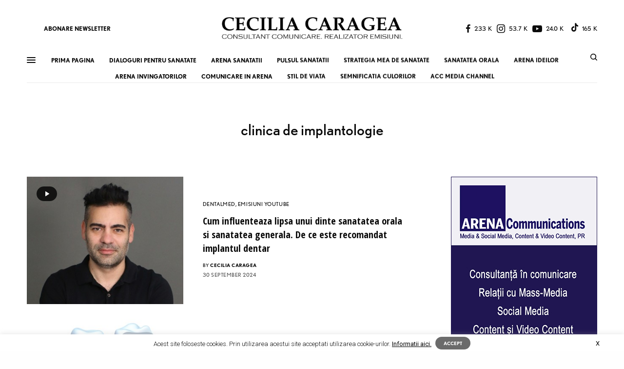

--- FILE ---
content_type: text/html; charset=UTF-8
request_url: https://ceciliacaragea.ro/tag/clinica-de-implantologie/
body_size: 117230
content:
<!doctype html>
<html dir="ltr" lang="en-US" prefix="og: https://ogp.me/ns#">
<head>
	<!-- Global site tag (gtag.js) - Google Analytics -->
<script async src="https://www.googletagmanager.com/gtag/js?id=G-1GT4EQVCBZ"></script>
<script>
  window.dataLayer = window.dataLayer || [];
  function gtag(){dataLayer.push(arguments);}
  gtag('js', new Date());

  gtag('config', 'G-1GT4EQVCBZ');
</script>
	<meta charset="UTF-8" />
	<meta name="viewport" content="width=device-width, initial-scale=1, maximum-scale=1, viewport-fit=cover">
	<meta name="description" content="Cecilia Caragea, consultant comunicare ARENA Communications (agentie de PR, marketing, publicitate). Realizator emisiuni ACC Media Channel, canal media online cu emisiuni de sanatate, medicina si stomatologie." />
	<meta name="keywords" content="Cecilia Caragea, consultant comunicare, specialist PR, ARENA Communications, agentie de PR, agentie de continut, ACC Media Channel, emisiuni de sanatate, pr medical, marketing medical, branding medical, promovare medicala, comunicare medicala" />
	<meta name="og:title" content="Cecilia Caragea. Consultant comunicare ARENA Communications." />
	<meta name="og:description" content="Cecilia Caragea, consultant comunicare ARENA Communications (agentie de PR, marketing, publicitate). Realizator emisiuni ACC Media Channel, canal media online cu emisiuni de sanatate, medicina si stomatologie." />

	<link rel="profile" href="https://gmpg.org/xfn/11">
	<link rel="pingback" href="https://ceciliacaragea.ro/xmlrpc.php">

	<title>Cecilia Caragea. Consultant comunicare ARENA Communications. Realizator emisiuni ACC Media Channel</title>
	<title>clinica de implantologie | Cecilia Caragea</title>
	<style>img:is([sizes="auto" i], [sizes^="auto," i]) { contain-intrinsic-size: 3000px 1500px }</style>
	
		<!-- All in One SEO 4.8.0 - aioseo.com -->
	<meta name="robots" content="max-image-preview:large" />
	<link rel="canonical" href="https://ceciliacaragea.ro/tag/clinica-de-implantologie/" />
	<meta name="generator" content="All in One SEO (AIOSEO) 4.8.0" />
		<script type="application/ld+json" class="aioseo-schema">
			{"@context":"https:\/\/schema.org","@graph":[{"@type":"BreadcrumbList","@id":"https:\/\/ceciliacaragea.ro\/tag\/clinica-de-implantologie\/#breadcrumblist","itemListElement":[{"@type":"ListItem","@id":"https:\/\/ceciliacaragea.ro\/#listItem","position":1,"name":"Home","item":"https:\/\/ceciliacaragea.ro\/","nextItem":{"@type":"ListItem","@id":"https:\/\/ceciliacaragea.ro\/tag\/clinica-de-implantologie\/#listItem","name":"clinica de implantologie"}},{"@type":"ListItem","@id":"https:\/\/ceciliacaragea.ro\/tag\/clinica-de-implantologie\/#listItem","position":2,"name":"clinica de implantologie","previousItem":{"@type":"ListItem","@id":"https:\/\/ceciliacaragea.ro\/#listItem","name":"Home"}}]},{"@type":"CollectionPage","@id":"https:\/\/ceciliacaragea.ro\/tag\/clinica-de-implantologie\/#collectionpage","url":"https:\/\/ceciliacaragea.ro\/tag\/clinica-de-implantologie\/","name":"clinica de implantologie | Cecilia Caragea","inLanguage":"en-US","isPartOf":{"@id":"https:\/\/ceciliacaragea.ro\/#website"},"breadcrumb":{"@id":"https:\/\/ceciliacaragea.ro\/tag\/clinica-de-implantologie\/#breadcrumblist"}},{"@type":"Organization","@id":"https:\/\/ceciliacaragea.ro\/#organization","name":"Cecilia Caragea","description":"Consultant comunicare ARENA Communications. Realizator emisiuni ACC Media Channel","url":"https:\/\/ceciliacaragea.ro\/"},{"@type":"WebSite","@id":"https:\/\/ceciliacaragea.ro\/#website","url":"https:\/\/ceciliacaragea.ro\/","name":"Cecilia Caragea","description":"Consultant comunicare ARENA Communications. Realizator emisiuni ACC Media Channel","inLanguage":"en-US","publisher":{"@id":"https:\/\/ceciliacaragea.ro\/#organization"}}]}
		</script>
		<!-- All in One SEO -->

<meta name="robots" content="index, follow, max-snippet:-1, max-image-preview:large, max-video-preview:-1">
<link rel="canonical" href="https://ceciliacaragea.ro/tag/clinica-de-implantologie/">
<meta property="og:url" content="https://ceciliacaragea.ro/tag/clinica-de-implantologie/">
<meta property="og:site_name" content="Cecilia Caragea">
<meta property="og:locale" content="en_US">
<meta property="og:type" content="object">
<meta property="og:title" content="clinica de implantologie  - Cecilia Caragea">
<meta property="og:image" content="https://ceciliacaragea.ro/wp-content/uploads/2020/10/Cecilia_Caragea-OG_IMAGE.png">
<meta property="og:image:secure_url" content="https://ceciliacaragea.ro/wp-content/uploads/2020/10/Cecilia_Caragea-OG_IMAGE.png">
<meta property="og:image:width" content="960">
<meta property="og:image:height" content="504">
<meta name="twitter:card" content="summary">
<meta name="twitter:title" content="clinica de implantologie  - Cecilia Caragea">
<link rel='dns-prefetch' href='//cdn.plyr.io' />
<link rel='dns-prefetch' href='//www.googletagmanager.com' />
<link rel='dns-prefetch' href='//use.typekit.net' />
<link rel="alternate" type="application/rss+xml" title="Cecilia Caragea &raquo; Feed" href="https://ceciliacaragea.ro/feed/" />
<link rel="alternate" type="application/rss+xml" title="Cecilia Caragea &raquo; Comments Feed" href="https://ceciliacaragea.ro/comments/feed/" />
<script type="text/javascript" id="wpp-js" src="https://ceciliacaragea.ro/wp-content/plugins/wordpress-popular-posts/assets/js/wpp.min.js?ver=7.2.0" data-sampling="0" data-sampling-rate="100" data-api-url="https://ceciliacaragea.ro/wp-json/wordpress-popular-posts" data-post-id="0" data-token="bec1efa627" data-lang="0" data-debug="0"></script>
<link rel="alternate" type="application/rss+xml" title="Cecilia Caragea &raquo; clinica de implantologie Tag Feed" href="https://ceciliacaragea.ro/tag/clinica-de-implantologie/feed/" />
<script type="text/javascript">
/* <![CDATA[ */
window._wpemojiSettings = {"baseUrl":"https:\/\/s.w.org\/images\/core\/emoji\/15.0.3\/72x72\/","ext":".png","svgUrl":"https:\/\/s.w.org\/images\/core\/emoji\/15.0.3\/svg\/","svgExt":".svg","source":{"concatemoji":"https:\/\/ceciliacaragea.ro\/wp-includes\/js\/wp-emoji-release.min.js?ver=6.7.4"}};
/*! This file is auto-generated */
!function(i,n){var o,s,e;function c(e){try{var t={supportTests:e,timestamp:(new Date).valueOf()};sessionStorage.setItem(o,JSON.stringify(t))}catch(e){}}function p(e,t,n){e.clearRect(0,0,e.canvas.width,e.canvas.height),e.fillText(t,0,0);var t=new Uint32Array(e.getImageData(0,0,e.canvas.width,e.canvas.height).data),r=(e.clearRect(0,0,e.canvas.width,e.canvas.height),e.fillText(n,0,0),new Uint32Array(e.getImageData(0,0,e.canvas.width,e.canvas.height).data));return t.every(function(e,t){return e===r[t]})}function u(e,t,n){switch(t){case"flag":return n(e,"\ud83c\udff3\ufe0f\u200d\u26a7\ufe0f","\ud83c\udff3\ufe0f\u200b\u26a7\ufe0f")?!1:!n(e,"\ud83c\uddfa\ud83c\uddf3","\ud83c\uddfa\u200b\ud83c\uddf3")&&!n(e,"\ud83c\udff4\udb40\udc67\udb40\udc62\udb40\udc65\udb40\udc6e\udb40\udc67\udb40\udc7f","\ud83c\udff4\u200b\udb40\udc67\u200b\udb40\udc62\u200b\udb40\udc65\u200b\udb40\udc6e\u200b\udb40\udc67\u200b\udb40\udc7f");case"emoji":return!n(e,"\ud83d\udc26\u200d\u2b1b","\ud83d\udc26\u200b\u2b1b")}return!1}function f(e,t,n){var r="undefined"!=typeof WorkerGlobalScope&&self instanceof WorkerGlobalScope?new OffscreenCanvas(300,150):i.createElement("canvas"),a=r.getContext("2d",{willReadFrequently:!0}),o=(a.textBaseline="top",a.font="600 32px Arial",{});return e.forEach(function(e){o[e]=t(a,e,n)}),o}function t(e){var t=i.createElement("script");t.src=e,t.defer=!0,i.head.appendChild(t)}"undefined"!=typeof Promise&&(o="wpEmojiSettingsSupports",s=["flag","emoji"],n.supports={everything:!0,everythingExceptFlag:!0},e=new Promise(function(e){i.addEventListener("DOMContentLoaded",e,{once:!0})}),new Promise(function(t){var n=function(){try{var e=JSON.parse(sessionStorage.getItem(o));if("object"==typeof e&&"number"==typeof e.timestamp&&(new Date).valueOf()<e.timestamp+604800&&"object"==typeof e.supportTests)return e.supportTests}catch(e){}return null}();if(!n){if("undefined"!=typeof Worker&&"undefined"!=typeof OffscreenCanvas&&"undefined"!=typeof URL&&URL.createObjectURL&&"undefined"!=typeof Blob)try{var e="postMessage("+f.toString()+"("+[JSON.stringify(s),u.toString(),p.toString()].join(",")+"));",r=new Blob([e],{type:"text/javascript"}),a=new Worker(URL.createObjectURL(r),{name:"wpTestEmojiSupports"});return void(a.onmessage=function(e){c(n=e.data),a.terminate(),t(n)})}catch(e){}c(n=f(s,u,p))}t(n)}).then(function(e){for(var t in e)n.supports[t]=e[t],n.supports.everything=n.supports.everything&&n.supports[t],"flag"!==t&&(n.supports.everythingExceptFlag=n.supports.everythingExceptFlag&&n.supports[t]);n.supports.everythingExceptFlag=n.supports.everythingExceptFlag&&!n.supports.flag,n.DOMReady=!1,n.readyCallback=function(){n.DOMReady=!0}}).then(function(){return e}).then(function(){var e;n.supports.everything||(n.readyCallback(),(e=n.source||{}).concatemoji?t(e.concatemoji):e.wpemoji&&e.twemoji&&(t(e.twemoji),t(e.wpemoji)))}))}((window,document),window._wpemojiSettings);
/* ]]> */
</script>
<link rel='stylesheet' id='sbi_styles-css' href='https://ceciliacaragea.ro/wp-content/plugins/instagram-feed/css/sbi-styles.min.css?ver=6.7.1' type='text/css' media='all' />
<style id='wp-emoji-styles-inline-css' type='text/css'>

	img.wp-smiley, img.emoji {
		display: inline !important;
		border: none !important;
		box-shadow: none !important;
		height: 1em !important;
		width: 1em !important;
		margin: 0 0.07em !important;
		vertical-align: -0.1em !important;
		background: none !important;
		padding: 0 !important;
	}
</style>
<link rel='stylesheet' id='wp-block-library-css' href='https://ceciliacaragea.ro/wp-includes/css/dist/block-library/style.min.css?ver=6.7.4' type='text/css' media='all' />
<link rel='stylesheet' id='swiper-css' href='https://ceciliacaragea.ro/wp-content/plugins/wp-tiktok-feed/assets/frontend/swiper/swiper.min.css?ver=4.4.6' type='text/css' media='all' />
<link rel='stylesheet' id='qlttf-frontend-css' href='https://ceciliacaragea.ro/wp-content/plugins/wp-tiktok-feed/build/frontend/css/style.css?ver=4.4.6' type='text/css' media='all' />
<style id='classic-theme-styles-inline-css' type='text/css'>
/*! This file is auto-generated */
.wp-block-button__link{color:#fff;background-color:#32373c;border-radius:9999px;box-shadow:none;text-decoration:none;padding:calc(.667em + 2px) calc(1.333em + 2px);font-size:1.125em}.wp-block-file__button{background:#32373c;color:#fff;text-decoration:none}
</style>
<style id='global-styles-inline-css' type='text/css'>
:root{--wp--preset--aspect-ratio--square: 1;--wp--preset--aspect-ratio--4-3: 4/3;--wp--preset--aspect-ratio--3-4: 3/4;--wp--preset--aspect-ratio--3-2: 3/2;--wp--preset--aspect-ratio--2-3: 2/3;--wp--preset--aspect-ratio--16-9: 16/9;--wp--preset--aspect-ratio--9-16: 9/16;--wp--preset--color--black: #000000;--wp--preset--color--cyan-bluish-gray: #abb8c3;--wp--preset--color--white: #ffffff;--wp--preset--color--pale-pink: #f78da7;--wp--preset--color--vivid-red: #cf2e2e;--wp--preset--color--luminous-vivid-orange: #ff6900;--wp--preset--color--luminous-vivid-amber: #fcb900;--wp--preset--color--light-green-cyan: #7bdcb5;--wp--preset--color--vivid-green-cyan: #00d084;--wp--preset--color--pale-cyan-blue: #8ed1fc;--wp--preset--color--vivid-cyan-blue: #0693e3;--wp--preset--color--vivid-purple: #9b51e0;--wp--preset--color--thb-accent: #f75454;--wp--preset--gradient--vivid-cyan-blue-to-vivid-purple: linear-gradient(135deg,rgba(6,147,227,1) 0%,rgb(155,81,224) 100%);--wp--preset--gradient--light-green-cyan-to-vivid-green-cyan: linear-gradient(135deg,rgb(122,220,180) 0%,rgb(0,208,130) 100%);--wp--preset--gradient--luminous-vivid-amber-to-luminous-vivid-orange: linear-gradient(135deg,rgba(252,185,0,1) 0%,rgba(255,105,0,1) 100%);--wp--preset--gradient--luminous-vivid-orange-to-vivid-red: linear-gradient(135deg,rgba(255,105,0,1) 0%,rgb(207,46,46) 100%);--wp--preset--gradient--very-light-gray-to-cyan-bluish-gray: linear-gradient(135deg,rgb(238,238,238) 0%,rgb(169,184,195) 100%);--wp--preset--gradient--cool-to-warm-spectrum: linear-gradient(135deg,rgb(74,234,220) 0%,rgb(151,120,209) 20%,rgb(207,42,186) 40%,rgb(238,44,130) 60%,rgb(251,105,98) 80%,rgb(254,248,76) 100%);--wp--preset--gradient--blush-light-purple: linear-gradient(135deg,rgb(255,206,236) 0%,rgb(152,150,240) 100%);--wp--preset--gradient--blush-bordeaux: linear-gradient(135deg,rgb(254,205,165) 0%,rgb(254,45,45) 50%,rgb(107,0,62) 100%);--wp--preset--gradient--luminous-dusk: linear-gradient(135deg,rgb(255,203,112) 0%,rgb(199,81,192) 50%,rgb(65,88,208) 100%);--wp--preset--gradient--pale-ocean: linear-gradient(135deg,rgb(255,245,203) 0%,rgb(182,227,212) 50%,rgb(51,167,181) 100%);--wp--preset--gradient--electric-grass: linear-gradient(135deg,rgb(202,248,128) 0%,rgb(113,206,126) 100%);--wp--preset--gradient--midnight: linear-gradient(135deg,rgb(2,3,129) 0%,rgb(40,116,252) 100%);--wp--preset--font-size--small: 13px;--wp--preset--font-size--medium: 20px;--wp--preset--font-size--large: 36px;--wp--preset--font-size--x-large: 42px;--wp--preset--spacing--20: 0.44rem;--wp--preset--spacing--30: 0.67rem;--wp--preset--spacing--40: 1rem;--wp--preset--spacing--50: 1.5rem;--wp--preset--spacing--60: 2.25rem;--wp--preset--spacing--70: 3.38rem;--wp--preset--spacing--80: 5.06rem;--wp--preset--shadow--natural: 6px 6px 9px rgba(0, 0, 0, 0.2);--wp--preset--shadow--deep: 12px 12px 50px rgba(0, 0, 0, 0.4);--wp--preset--shadow--sharp: 6px 6px 0px rgba(0, 0, 0, 0.2);--wp--preset--shadow--outlined: 6px 6px 0px -3px rgba(255, 255, 255, 1), 6px 6px rgba(0, 0, 0, 1);--wp--preset--shadow--crisp: 6px 6px 0px rgba(0, 0, 0, 1);}:where(.is-layout-flex){gap: 0.5em;}:where(.is-layout-grid){gap: 0.5em;}body .is-layout-flex{display: flex;}.is-layout-flex{flex-wrap: wrap;align-items: center;}.is-layout-flex > :is(*, div){margin: 0;}body .is-layout-grid{display: grid;}.is-layout-grid > :is(*, div){margin: 0;}:where(.wp-block-columns.is-layout-flex){gap: 2em;}:where(.wp-block-columns.is-layout-grid){gap: 2em;}:where(.wp-block-post-template.is-layout-flex){gap: 1.25em;}:where(.wp-block-post-template.is-layout-grid){gap: 1.25em;}.has-black-color{color: var(--wp--preset--color--black) !important;}.has-cyan-bluish-gray-color{color: var(--wp--preset--color--cyan-bluish-gray) !important;}.has-white-color{color: var(--wp--preset--color--white) !important;}.has-pale-pink-color{color: var(--wp--preset--color--pale-pink) !important;}.has-vivid-red-color{color: var(--wp--preset--color--vivid-red) !important;}.has-luminous-vivid-orange-color{color: var(--wp--preset--color--luminous-vivid-orange) !important;}.has-luminous-vivid-amber-color{color: var(--wp--preset--color--luminous-vivid-amber) !important;}.has-light-green-cyan-color{color: var(--wp--preset--color--light-green-cyan) !important;}.has-vivid-green-cyan-color{color: var(--wp--preset--color--vivid-green-cyan) !important;}.has-pale-cyan-blue-color{color: var(--wp--preset--color--pale-cyan-blue) !important;}.has-vivid-cyan-blue-color{color: var(--wp--preset--color--vivid-cyan-blue) !important;}.has-vivid-purple-color{color: var(--wp--preset--color--vivid-purple) !important;}.has-black-background-color{background-color: var(--wp--preset--color--black) !important;}.has-cyan-bluish-gray-background-color{background-color: var(--wp--preset--color--cyan-bluish-gray) !important;}.has-white-background-color{background-color: var(--wp--preset--color--white) !important;}.has-pale-pink-background-color{background-color: var(--wp--preset--color--pale-pink) !important;}.has-vivid-red-background-color{background-color: var(--wp--preset--color--vivid-red) !important;}.has-luminous-vivid-orange-background-color{background-color: var(--wp--preset--color--luminous-vivid-orange) !important;}.has-luminous-vivid-amber-background-color{background-color: var(--wp--preset--color--luminous-vivid-amber) !important;}.has-light-green-cyan-background-color{background-color: var(--wp--preset--color--light-green-cyan) !important;}.has-vivid-green-cyan-background-color{background-color: var(--wp--preset--color--vivid-green-cyan) !important;}.has-pale-cyan-blue-background-color{background-color: var(--wp--preset--color--pale-cyan-blue) !important;}.has-vivid-cyan-blue-background-color{background-color: var(--wp--preset--color--vivid-cyan-blue) !important;}.has-vivid-purple-background-color{background-color: var(--wp--preset--color--vivid-purple) !important;}.has-black-border-color{border-color: var(--wp--preset--color--black) !important;}.has-cyan-bluish-gray-border-color{border-color: var(--wp--preset--color--cyan-bluish-gray) !important;}.has-white-border-color{border-color: var(--wp--preset--color--white) !important;}.has-pale-pink-border-color{border-color: var(--wp--preset--color--pale-pink) !important;}.has-vivid-red-border-color{border-color: var(--wp--preset--color--vivid-red) !important;}.has-luminous-vivid-orange-border-color{border-color: var(--wp--preset--color--luminous-vivid-orange) !important;}.has-luminous-vivid-amber-border-color{border-color: var(--wp--preset--color--luminous-vivid-amber) !important;}.has-light-green-cyan-border-color{border-color: var(--wp--preset--color--light-green-cyan) !important;}.has-vivid-green-cyan-border-color{border-color: var(--wp--preset--color--vivid-green-cyan) !important;}.has-pale-cyan-blue-border-color{border-color: var(--wp--preset--color--pale-cyan-blue) !important;}.has-vivid-cyan-blue-border-color{border-color: var(--wp--preset--color--vivid-cyan-blue) !important;}.has-vivid-purple-border-color{border-color: var(--wp--preset--color--vivid-purple) !important;}.has-vivid-cyan-blue-to-vivid-purple-gradient-background{background: var(--wp--preset--gradient--vivid-cyan-blue-to-vivid-purple) !important;}.has-light-green-cyan-to-vivid-green-cyan-gradient-background{background: var(--wp--preset--gradient--light-green-cyan-to-vivid-green-cyan) !important;}.has-luminous-vivid-amber-to-luminous-vivid-orange-gradient-background{background: var(--wp--preset--gradient--luminous-vivid-amber-to-luminous-vivid-orange) !important;}.has-luminous-vivid-orange-to-vivid-red-gradient-background{background: var(--wp--preset--gradient--luminous-vivid-orange-to-vivid-red) !important;}.has-very-light-gray-to-cyan-bluish-gray-gradient-background{background: var(--wp--preset--gradient--very-light-gray-to-cyan-bluish-gray) !important;}.has-cool-to-warm-spectrum-gradient-background{background: var(--wp--preset--gradient--cool-to-warm-spectrum) !important;}.has-blush-light-purple-gradient-background{background: var(--wp--preset--gradient--blush-light-purple) !important;}.has-blush-bordeaux-gradient-background{background: var(--wp--preset--gradient--blush-bordeaux) !important;}.has-luminous-dusk-gradient-background{background: var(--wp--preset--gradient--luminous-dusk) !important;}.has-pale-ocean-gradient-background{background: var(--wp--preset--gradient--pale-ocean) !important;}.has-electric-grass-gradient-background{background: var(--wp--preset--gradient--electric-grass) !important;}.has-midnight-gradient-background{background: var(--wp--preset--gradient--midnight) !important;}.has-small-font-size{font-size: var(--wp--preset--font-size--small) !important;}.has-medium-font-size{font-size: var(--wp--preset--font-size--medium) !important;}.has-large-font-size{font-size: var(--wp--preset--font-size--large) !important;}.has-x-large-font-size{font-size: var(--wp--preset--font-size--x-large) !important;}
:where(.wp-block-post-template.is-layout-flex){gap: 1.25em;}:where(.wp-block-post-template.is-layout-grid){gap: 1.25em;}
:where(.wp-block-columns.is-layout-flex){gap: 2em;}:where(.wp-block-columns.is-layout-grid){gap: 2em;}
:root :where(.wp-block-pullquote){font-size: 1.5em;line-height: 1.6;}
</style>
<link rel='stylesheet' id='fontawesome-five-css-css' href='https://ceciliacaragea.ro/wp-content/plugins/accesspress-social-counter/css/fontawesome-all.css?ver=1.9.2' type='text/css' media='all' />
<link rel='stylesheet' id='apsc-frontend-css-css' href='https://ceciliacaragea.ro/wp-content/plugins/accesspress-social-counter/css/frontend.css?ver=1.9.2' type='text/css' media='all' />
<link rel='stylesheet' id='cookie-law-info-css' href='https://ceciliacaragea.ro/wp-content/plugins/cookie-law-info/legacy/public/css/cookie-law-info-public.css?ver=3.2.8' type='text/css' media='all' />
<link rel='stylesheet' id='cookie-law-info-gdpr-css' href='https://ceciliacaragea.ro/wp-content/plugins/cookie-law-info/legacy/public/css/cookie-law-info-gdpr.css?ver=3.2.8' type='text/css' media='all' />
<link rel='stylesheet' id='tplp_style-css' href='https://ceciliacaragea.ro/wp-content/plugins/tabs-widget-popular-posts-and-latest-posts/inc/style.css?ver=6.7.4' type='text/css' media='all' />
<link rel='stylesheet' id='wordpress-popular-posts-css-css' href='https://ceciliacaragea.ro/wp-content/plugins/wordpress-popular-posts/assets/css/wpp.css?ver=7.2.0' type='text/css' media='all' />
<link rel='stylesheet' id='thb-app-css' href='https://ceciliacaragea.ro/wp-content/themes/theissue/assets/css/app.css?ver=1.5.3.60' type='text/css' media='all' />
<style id='thb-app-inline-css' type='text/css'>
body,h1, .h1, h2, .h2, h3, .h3, h4, .h4, h5, .h5, h6, .h6,.thb-lightbox-button .thb-lightbox-text,.post .post-category,.post.thumbnail-seealso .thb-seealso-text,.thb-entry-footer,.smart-list .smart-list-title .smart-list-count,.smart-list .thb-smart-list-content .smart-list-count,.thb-carousel.bottom-arrows .slick-bottom-arrows,.thb-hotspot-container,.thb-pin-it-container .thb-pin-it,label,input[type="text"],input[type="password"],input[type="date"],input[type="datetime"],input[type="email"],input[type="number"],input[type="search"],input[type="tel"],input[type="time"],input[type="url"],textarea,.testimonial-author,.thb-article-sponsors,input[type="submit"],submit,.button,.btn,.btn-block,.btn-text,.post .post-gallery .thb-post-icon,.post .thb-post-bottom,.woocommerce-MyAccount-navigation,.featured_image_credit,.widget .thb-widget-title,.thb-readmore .thb-readmore-title,.widget.thb_widget_instagram .thb-instagram-header,.widget.thb_widget_instagram .thb-instagram-footer,.thb-instagram-row figure .instagram-link,.widget.thb_widget_top_reviews .post .widget-review-title-holder .thb-widget-score,.thb-instagram-row figure,.widget.thb_widget_top_categories .thb-widget-category-link .thb-widget-category-name,.widget.thb_widget_twitter .thb-twitter-user,.widget.thb_widget_twitter .thb-tweet .thb-tweet-time,.widget.thb_widget_twitter .thb-tweet .thb-tweet-actions,.thb-social-links-container,.login-page-form,.woocommerce .woocommerce-form-login .lost_password,.woocommerce-message, .woocommerce-error, .woocommerce-notice, .woocommerce-info,.woocommerce-success,.select2,.woocommerce-MyAccount-content legend,.shop_table,.thb-lightbox-button .thb-lightbox-thumbs,.post.thumbnail-style6 .post-gallery .now-playing,.widget.thb_widget_top_reviews .post .widget-review-title-holder .thb-widget-score strong,.post.thumbnail-style8 .thumb_large_count,.post.thumbnail-style4 .thumb_count,.post .thb-read-more {font-family:nobel, 'BlinkMacSystemFont', -apple-system, 'Roboto', 'Lucida Sans';}.post-title h1,.post-title h2,.post-title h3,.post-title h4,.post-title h5,.post-title h6 {font-family:poynter-oldstyle-display, 'BlinkMacSystemFont', -apple-system, 'Roboto', 'Lucida Sans';}.post-content,.post-excerpt,.thb-article-subscribe p,.thb-article-author p,.commentlist .comment p, .commentlist .review p,.thb-executive-summary,.thb-newsletter-form p,.search-title p,.thb-product-detail .product-information .woocommerce-product-details__short-description,.widget:not(.woocommerce) p,.thb-author-info .thb-author-page-description p,.wpb_text_column,.no-vc,.woocommerce-tabs .wc-tab,.woocommerce-tabs .wc-tab p:not(.stars),.thb-pricing-table .pricing-container .pricing-description,.content404 p,.subfooter p {font-family:psfournier-std, 'BlinkMacSystemFont', -apple-system, 'Roboto', 'Lucida Sans';}.thb-full-menu {font-family:nobel, 'BlinkMacSystemFont', -apple-system, 'Roboto', 'Lucida Sans';}.thb-mobile-menu,.thb-secondary-menu {}.thb-dropcap-on .post-detail .post-content>p:first-of-type:first-letter {}.widget.style1 .thb-widget-title,.widget.style2 .thb-widget-title,.widget.style3 .thb-widget-title {}em {}label {}input[type="submit"],submit,.button,.btn,.btn-block,.btn-text {}.article-container .post-content,.article-container .post-content p:not(.wp-block-cover-text) {}.post .post-category {}.post-detail .thb-executive-summary li {}.post .post-excerpt {}.thb-full-menu>li>a:not(.logolink) {}.thb-full-menu li .sub-menu li a {}.thb-mobile-menu>li>a {}.thb-mobile-menu .sub-menu a {}.thb-secondary-menu a {}#mobile-menu .menu-footer {}#mobile-menu .thb-social-links-container .thb-social-link-wrap .thb-social-link .thb-social-icon-container {}.widget .thb-widget-title,.widget.style2 .thb-widget-title,.widget.style3 .thb-widget-title{}.footer .widget .thb-widget-title,.footer .widget.style2 .thb-widget-title,.footer .widget.style3 .thb-widget-title {}.footer .widget,.footer .widget p {}.subfooter .thb-full-menu>li>a:not(.logolink) {}.subfooter p {}.subfooter .thb-social-links-container.thb-social-horizontal .thb-social-link-wrap .thb-social-icon-container,.subfooter.style6 .thb-social-links-container.thb-social-horizontal .thb-social-link-wrap .thb-social-icon-container {}#scroll_to_top {}.search-title p {}@media screen and (min-width:1024px) {h1,.h1 {}}h1,.h1 {}@media screen and (min-width:1024px) {h2 {}}h2 {}@media screen and (min-width:1024px) {h3 {}}h3 {}@media screen and (min-width:1024px) {h4 {}}h4 {}@media screen and (min-width:1024px) {h5 {}}h5 {}h6 {}@media screen and (max-width:1023px) {.header.header-mobile .logo-holder .logolink .logoimg {max-height:px;}.header.header-mobile .logo-holder .logolink .logoimg[src$=".svg"] {max-height:100%;height:px;}}.header.fixed:not(.header-mobile) .logo-holder .logolink .logoimg {max-height:24px;}.header.fixed:not(.header-mobile) .logo-holder .logolink .logoimg {max-height:100%;height:24px;}#mobile-menu .logolink .logoimg {max-height:38px;}#mobile-menu .logolink .logoimg {max-height:100%;height:38px;}.header:not(.fixed):not(.header-mobile):not(.style1) {padding-top:25px;}.header.style1 .header-logo-row {padding-top:25px;}.header:not(.header-mobile):not(.fixed) .logo-holder {padding-top:10px;padding-bottom:10px;}a:hover,h1 small, h2 small, h3 small, h4 small, h5 small, h6 small,h1 small a, h2 small a, h3 small a, h4 small a, h5 small a, h6 small a,.secondary-area .thb-follow-holder .sub-menu .subscribe_part .thb-newsletter-form h4,.secondary-area .thb-follow-holder .sub-menu .subscribe_part .thb-newsletter-form .newsletter-form .btn:hover,.thb-full-menu.thb-standard > li.current-menu-item:not(.has-hash) > a,.thb-full-menu > li > a:not(.logolink)[data-filter].active,.thb-dropdown-color-dark .thb-full-menu .sub-menu li a:hover,#mobile-menu.dark .thb-mobile-menu > li > a:hover,#mobile-menu.dark .sub-menu a:hover,#mobile-menu.dark .thb-secondary-menu a:hover,.thb-secondary-menu a:hover,.post .thb-read-more:hover,.post:not(.white-post-content) .thb-post-bottom.sponsored-bottom ul li,.post:not(.white-post-content) .thb-post-bottom .post-share:hover,.thb-dropcap-on .post-detail .post-content > p:first-of-type:first-letter,.post-detail .thb-executive-summary li:before,.thb-readmore p a,input[type="submit"].white:hover,.button.white:hover,.btn.white:hover,input[type="submit"].style2.accent,.button.style2.accent,.btn.style2.accent,.search-title h1 strong,.thb-author-page-meta a:hover,.widget.thb_widget_top_reviews .post .widget-review-title-holder .thb-widget-score strong,.thb-autotype .thb-autotype-entry,.thb_location_container.row .thb_location h5,.thb-page-menu li:hover a, .thb-page-menu li.current_page_item a,.thb-tabs.style3 .vc_tta-panel-heading h4 a:hover,.thb-tabs.style3 .vc_tta-panel-heading h4 a.active,.thb-tabs.style4 .vc_tta-panel-heading h4 a:hover,.thb-tabs.style4 .vc_tta-panel-heading h4 a.active,.thb-iconbox.top.type5 .iconbox-content .thb-read-more,.thb-testimonials.style7 .testimonial-author cite,.thb-testimonials.style7 .testimonial-author span,.thb-article-reactions .row .columns .thb-reaction.active .thb-reaction-count,.thb-article-sponsors .sponsored-by,.thb-cookie-bar .thb-cookie-text a,.thb-pricing-table.style2 .pricing-container .thb_pricing_head .thb-price,.thb-hotspot-container .product-hotspots .product-title .hotspots-buynow,.plyr--full-ui input[type=range],.woocommerce-checkout-payment .wc_payment_methods .wc_payment_method.payment_method_paypal .about_paypal,.has-thb-accent-color,.wp-block-button .wp-block-button__link.has-thb-accent-color {color:#f75454;}.columns.thb-light-column .thb-newsletter-form .btn:hover,.secondary-area .thb-trending-holder .thb-full-menu li.menu-item-has-children .sub-menu .thb-trending .thb-trending-tabs a.active,.thb-full-menu.thb-line-marker > li > a:before,#mobile-menu.dark .widget.thb_widget_subscribe .btn:hover,.post .thb-read-more:after,.post.style4 .post-gallery:after,.post.style5 .post-inner-content,.post.style13 .post-gallery:after,.smart-list .smart-list-title .smart-list-count,.smart-list.smart-list-v3 .thb-smart-list-nav .arrow:not(.disabled):hover,.thb-custom-checkbox input[type="checkbox"]:checked + label:before,input[type="submit"]:not(.white):not(.grey):not(.style2):not(.white):not(.add_to_cart_button):not(.accent):hover,.button:not(.white):not(.grey):not(.style2):not(.white):not(.add_to_cart_button):not(.accent):hover,.btn:not(.white):not(.grey):not(.style2):not(.white):not(.add_to_cart_button):not(.accent):hover,input[type="submit"].grey:hover,.button.grey:hover,.btn.grey:hover,input[type="submit"].accent, input[type="submit"].checkout,.button.accent,.button.checkout,.btn.accent,.btn.checkout,input[type="submit"].style2.accent:hover,.button.style2.accent:hover,.btn.style2.accent:hover,.btn-text.style3 .circle-btn,.widget.thb_widget_top_categories .thb-widget-category-link:hover .thb-widget-category-name,.thb-progressbar .thb-progress span,.thb-page-menu.style1 li:hover a, .thb-page-menu.style1 li.current_page_item a,.thb-client-row.thb-opacity.with-accent .thb-client:hover,.thb-client-row .style4 .accent-color,.thb-tabs.style1 .vc_tta-panel-heading h4 a:before,.thb-testimonials.style7 .thb-carousel .slick-dots .select,.thb-categorylinks.style2 a:after,.thb-category-card:hover,.thb-hotspot-container .thb-hotspot.pin-accent,.pagination ul .page-numbers.current, .pagination ul .page-numbers:not(.dots):hover,.pagination .nav-links .page-numbers.current,.pagination .nav-links .page-numbers:not(.dots):hover,.woocommerce-pagination ul .page-numbers.current,.woocommerce-pagination ul .page-numbers:not(.dots):hover,.woocommerce-pagination .nav-links .page-numbers.current,.woocommerce-pagination .nav-links .page-numbers:not(.dots):hover,.plyr__control--overlaid,.plyr--video .plyr__control.plyr__tab-focus, .plyr--video .plyr__control:hover, .plyr--video .plyr__control[aria-expanded=true],.badge.onsale,.demo_store,.products .product .product_after_title .button:hover:after,.woocommerce-MyAccount-navigation ul li:hover a, .woocommerce-MyAccount-navigation ul li.is-active a,.has-thb-accent-background-color,.wp-block-button .wp-block-button__link.has-thb-accent-background-color {background-color:#f75454;}.thb-dark-mode-on .btn.grey:hover {background-color:#f75454;}input[type="submit"].accent:hover, input[type="submit"].checkout:hover,.button.accent:hover,.button.checkout:hover,.btn.accent:hover,.btn.checkout:hover {background-color:#de4c4c;}.post-detail .post-split-title-container,.thb-article-reactions .row .columns .thb-reaction.active .thb-reaction-image,.secondary-area .thb-follow-holder .sub-menu .subscribe_part {background-color:rgba(247,84,84, 0.05);}.post.style6.style6-bg .post-inner-content {background-color:rgba(247,84,84, 0.15);}.thb-lightbox-button:hover {background-color:rgba(247,84,84, 0.05);}.thb-tabs.style3 .vc_tta-panel-heading h4 a:before {background-color:rgba(247,84,84, 0.4);}.secondary-area .thb-trending-holder .thb-full-menu li.menu-item-has-children .sub-menu .thb-trending .thb-trending-tabs a.active,.post .post-title a:hover > span,.post.sticky .post-title a>span,.thb-lightbox-button:hover,.thb-custom-checkbox label:before,input[type="submit"].style2.accent,.button.style2.accent,.btn.style2.accent,.thb-page-menu.style1 li:hover a, .thb-page-menu.style1 li.current_page_item a,.thb-client-row.has-border.thb-opacity.with-accent .thb-client:hover,.thb-iconbox.top.type5,.thb-article-reactions .row .columns .thb-reaction:hover .thb-reaction-image,.thb-article-reactions .row .columns .thb-reaction.active .thb-reaction-image,.pagination ul .page-numbers.current, .pagination ul .page-numbers:not(.dots):hover,.pagination .nav-links .page-numbers.current,.pagination .nav-links .page-numbers:not(.dots):hover,.woocommerce-pagination ul .page-numbers.current,.woocommerce-pagination ul .page-numbers:not(.dots):hover,.woocommerce-pagination .nav-links .page-numbers.current,.woocommerce-pagination .nav-links .page-numbers:not(.dots):hover,.woocommerce-MyAccount-navigation ul li:hover a, .woocommerce-MyAccount-navigation ul li.is-active a {border-color:#f75454;}.thb-page-menu.style1 li:hover + li a, .thb-page-menu.style1 li.current_page_item + li a,.woocommerce-MyAccount-navigation ul li:hover + li a, .woocommerce-MyAccount-navigation ul li.is-active + li a {border-top-color:#f75454;}.text-underline-style:after, .post-detail .post-content > p > a:after, .post-detail .post-content>ul:not([class])>li>a:after, .post-detail .post-content>ol:not([class])>li>a:after, .wpb_text_column p > a:after, .smart-list .thb-smart-list-content p > a:after, .post-gallery-content .thb-content-row .columns.image-text p>a:after {border-bottom-color:#f75454;}.secondary-area .thb-trending-holder .thb-full-menu li.menu-item-has-children .sub-menu .thb-trending .thb-trending-tabs a.active + a {border-left-color:#f75454;}.header.fixed .thb-reading-indicator .thb-indicator .indicator-hover,.header.fixed .thb-reading-indicator .thb-indicator .indicator-arrow,.commentlist .comment .reply a:hover svg path,.commentlist .review .reply a:hover svg path,.btn-text.style4 .arrow svg:first-child,.thb-iconbox.top.type5 .iconbox-content .thb-read-more svg,.thb-iconbox.top.type5 .iconbox-content .thb-read-more svg .bar,.thb-article-review.style2 .thb-article-figure .thb-average .thb-hexagon path {fill:#f75454;}@media screen and (-ms-high-contrast:active), (-ms-high-contrast:none) {.header.fixed .thb-reading-indicator:hover .thb-indicator .indicator-hover {fill:#f75454;}}.header.fixed .thb-reading-indicator .thb-indicator .indicator-fill {stroke:#f75454;}.thb-tabs.style2 .vc_tta-panel-heading h4 a.active {-moz-box-shadow:inset 0 -3px 0 #f75454, 0 1px 0 #f75454;-webkit-box-shadow:inset 0 -3px 0 #f75454, 0 1px 0 #f75454;box-shadow:inset 0 -3px 0 #f75454, 0 1px 0 #f75454;}.page-id-482 #wrapper div[role="main"],.postid-482 #wrapper div[role="main"] {}.subfooter {background-color:#fff6f6 !important;}.subfooter .footer-logo-holder .logoimg {max-height:40px;}
</style>
<link rel='stylesheet' id='thb-style-css' href='https://ceciliacaragea.ro/wp-content/themes/theissue-child/style.css?ver=1.5.3.60' type='text/css' media='all' />
<link rel='stylesheet' id='thb-typekit-css' href='https://use.typekit.net/bcg7uhm.css?ver=1.5.3.60' type='text/css' media='' />
<script type="text/javascript" src="https://ceciliacaragea.ro/wp-includes/js/jquery/jquery.min.js?ver=3.7.1" id="jquery-core-js"></script>
<script type="text/javascript" src="https://ceciliacaragea.ro/wp-includes/js/jquery/jquery-migrate.min.js?ver=3.4.1" id="jquery-migrate-js"></script>
<script type="text/javascript" id="cookie-law-info-js-extra">
/* <![CDATA[ */
var Cli_Data = {"nn_cookie_ids":[],"cookielist":[],"non_necessary_cookies":[],"ccpaEnabled":"","ccpaRegionBased":"","ccpaBarEnabled":"","strictlyEnabled":["necessary","obligatoire"],"ccpaType":"gdpr","js_blocking":"1","custom_integration":"","triggerDomRefresh":"","secure_cookies":""};
var cli_cookiebar_settings = {"animate_speed_hide":"500","animate_speed_show":"500","background":"#ffffff","border":"#b1a6a6c2","border_on":"","button_1_button_colour":"#6b6b6b","button_1_button_hover":"#565656","button_1_link_colour":"#5e5e5e","button_1_as_button":"1","button_1_new_win":"","button_2_button_colour":"#333","button_2_button_hover":"#292929","button_2_link_colour":"#0a0a0a","button_2_as_button":"","button_2_hidebar":"","button_3_button_colour":"#0a0202","button_3_button_hover":"#080202","button_3_link_colour":"#fff","button_3_as_button":"1","button_3_new_win":"","button_4_button_colour":"#000","button_4_button_hover":"#000000","button_4_link_colour":"#0a0a0a","button_4_as_button":"","button_7_button_colour":"#61a229","button_7_button_hover":"#4e8221","button_7_link_colour":"#fff","button_7_as_button":"1","button_7_new_win":"","font_family":"inherit","header_fix":"","notify_animate_hide":"1","notify_animate_show":"","notify_div_id":"#cookie-law-info-bar","notify_position_horizontal":"right","notify_position_vertical":"bottom","scroll_close":"","scroll_close_reload":"","accept_close_reload":"","reject_close_reload":"","showagain_tab":"","showagain_background":"#fff","showagain_border":"#000","showagain_div_id":"#cookie-law-info-again","showagain_x_position":"100px","text":"#0a0a0a","show_once_yn":"","show_once":"10000","logging_on":"","as_popup":"","popup_overlay":"1","bar_heading_text":"","cookie_bar_as":"banner","popup_showagain_position":"bottom-right","widget_position":"left"};
var log_object = {"ajax_url":"https:\/\/ceciliacaragea.ro\/wp-admin\/admin-ajax.php"};
/* ]]> */
</script>
<script type="text/javascript" src="https://ceciliacaragea.ro/wp-content/plugins/cookie-law-info/legacy/public/js/cookie-law-info-public.js?ver=3.2.8" id="cookie-law-info-js"></script>

<!-- Google tag (gtag.js) snippet added by Site Kit -->

<!-- Google Analytics snippet added by Site Kit -->
<script type="text/javascript" src="https://www.googletagmanager.com/gtag/js?id=GT-NCNZ4G9X" id="google_gtagjs-js" async></script>
<script type="text/javascript" id="google_gtagjs-js-after">
/* <![CDATA[ */
window.dataLayer = window.dataLayer || [];function gtag(){dataLayer.push(arguments);}
gtag("set","linker",{"domains":["ceciliacaragea.ro"]});
gtag("js", new Date());
gtag("set", "developer_id.dZTNiMT", true);
gtag("config", "GT-NCNZ4G9X");
 window._googlesitekit = window._googlesitekit || {}; window._googlesitekit.throttledEvents = []; window._googlesitekit.gtagEvent = (name, data) => { var key = JSON.stringify( { name, data } ); if ( !! window._googlesitekit.throttledEvents[ key ] ) { return; } window._googlesitekit.throttledEvents[ key ] = true; setTimeout( () => { delete window._googlesitekit.throttledEvents[ key ]; }, 5 ); gtag( "event", name, { ...data, event_source: "site-kit" } ); } 
/* ]]> */
</script>

<!-- End Google tag (gtag.js) snippet added by Site Kit -->
<link rel="https://api.w.org/" href="https://ceciliacaragea.ro/wp-json/" /><link rel="alternate" title="JSON" type="application/json" href="https://ceciliacaragea.ro/wp-json/wp/v2/tags/482" /><link rel="EditURI" type="application/rsd+xml" title="RSD" href="https://ceciliacaragea.ro/xmlrpc.php?rsd" />
<meta name="generator" content="WordPress 6.7.4" />
<meta name="generator" content="Site Kit by Google 1.147.0" />            <style id="wpp-loading-animation-styles">@-webkit-keyframes bgslide{from{background-position-x:0}to{background-position-x:-200%}}@keyframes bgslide{from{background-position-x:0}to{background-position-x:-200%}}.wpp-widget-block-placeholder,.wpp-shortcode-placeholder{margin:0 auto;width:60px;height:3px;background:#dd3737;background:linear-gradient(90deg,#dd3737 0%,#571313 10%,#dd3737 100%);background-size:200% auto;border-radius:3px;-webkit-animation:bgslide 1s infinite linear;animation:bgslide 1s infinite linear}</style>
            <style type="text/css">
body.custom-background #wrapper div[role="main"] { background-color: #ffffff; }
</style>
	<link rel="icon" href="https://ceciliacaragea.ro/wp-content/uploads/2020/12/cropped-Favicon-Cecilia-Caragea-196x196-1-32x32.png" sizes="32x32" />
<link rel="icon" href="https://ceciliacaragea.ro/wp-content/uploads/2020/12/cropped-Favicon-Cecilia-Caragea-196x196-1-192x192.png" sizes="192x192" />
<link rel="apple-touch-icon" href="https://ceciliacaragea.ro/wp-content/uploads/2020/12/cropped-Favicon-Cecilia-Caragea-196x196-1-180x180.png" />
<meta name="msapplication-TileImage" content="https://ceciliacaragea.ro/wp-content/uploads/2020/12/cropped-Favicon-Cecilia-Caragea-196x196-1-270x270.png" />
		<style type="text/css" id="wp-custom-css">
			#sb_instagram .sbi_photo {
	  background-repeat: no-repeat;
    background-size: cover;
}

.post-detail.post-detail-style8 .post-split-title-container .post-category.post-detail-category{
	 justify-content: center;
}

.thb-blockgrid-style6 .thb-post-bottom {
	display: none;
}

.search-title h1 {
    font-size: 32px;
}

.title-article-popular {
	font-size: 20px;
	line-height: 20px;
}

.thb-tabs.style4 .thb-tab-menu,
.thb-tabs.style4 .vc_tta-panel-body {
	justify-content: center;
	display: flex;
}

.thb-tabs.style4 .wpp-list {
	display: flex;
}

.thb-tabs.style4 .wpp-list li {
	display: inline-block;
}

.thb-tabs.style4 .wpp-list li {
    width: 20%;
    margin-right: 30px;
}

.thb-tabs.style4 .wpp-list li .wpp-post-title {
font-size: 14px;
    font-weight: 700;
    font-family: open sans condensed,sans-serif;
}



.thb-tabs.style4 .wpp-list img {
    display: block;
    width: 100%;
    height: 165px;
}

.thb-tabs.style4 .wpp-list .widget {
	margin-bottom: 0px;
}


.thb-tabs.style4 .wpp-list .title-article-popular {
	display: block;
    position: relative;
    top: -6px;
}

.thb-tabs.style4 .wpp-list .title-article-popular.category {
    color: #0a0a0a;
    -webkit-tap-highlight-color: transparent;
        font-size: 11px;
    line-height: 1;
    text-transform: uppercase;
    margin-bottom: 15px;
    flex-wrap: wrap;
    letter-spacing: 0.05em;
	position: initial;
	display: inline-block;
	font-weight: 400;
    margin-top: 27px;
    margin-bottom: 21px;
}


@media screen and (min-width: 900px) {
	
}

@media screen and (max-width: 900px) {
	.thb-social-footer .thb-social-footer-buttons .social-button-holder {
    width: 50% !important;
}
	
	.thb-social-links-container.thb-social-vertical .thb-social-link-wrap:nth-child(1) .thb-social-link {
		margin-top: -2px !important;
	}
	
	.thb-social-footer .thb-social-footer-buttons .social .thb-social-icon .thb-social-text, .thb-social-footer .thb-social-footer-buttons .social .thb-social-icon i {
    color: white;
    font-size: 11.5px !important;
}
	.apsc-icons-wrapper.clearfix.apsc-theme-1.apsc-font-awesome-five {
		margin-top: 13px;
	}
	.thb-tabs.style4 .vc_tta-panel-title a {
    font-size: 22px;
    padding-bottom: 10px;
	}
	
	.thb-tabs.style4 .wpp-list {
    display: flex;
    flex-wrap: wrap;
}
	
	.thb-tabs.style4 .wpp-list li {
    flex: 1 0 100%;
}
	
	.thb-social-footer .thb-social-footer-buttons .social .thb-social-icon i {
		font-size: 20px !important;
	}
	.thb-tabs .thb-tab-menu {
		flex-direction: row;
	}
	
	.thb-tabs.style4 .vc_tta-panel-heading {
    padding: 0 5px;
}
	.thb-tabs.style4 .vc_tta-panel-title a {
    font-size: 19px;
    padding-bottom: 10px;
}
	
	.thb-tabs.style4 .thb-tab-menu, .thb-tabs.style4 .vc_tta-panel-body {
    text-align: center;
}
	
	.thb-tabs.style4 .wpp-list img {
		width: 90px;
		height: 90px;
	}
	
	.thb-tabs.style4 .wpp-list .title-article-popular.category {
		display: none;
	}
	
	.thb-tabs.style4 .wpp-list li {
    display: inline-block;
    justify-content: initial;
    display: block;
    align-items: center;
}
	
	.thb-tabs.style4 .wpp-list li .wpp-post-title {
    font-size: 17px;
}
	
	.thb-tabs.style4 .wpp-list li .wpp-post-title {
    font-size: 17px;
    margin-top: 11px;
    display: block;
    text-align: left;
}
}

.apsc-theme-1 .apsc-each-profile a:hover {
	  transform: none;
    box-shadow: none;
    outline: none;
}

.apsc-theme-1 .apsc-each-profile a:before {
	display: none;
}

.wpb_column.columns.medium-2.thb-dark-column.small-12 a {
	color: white;
    text-decoration: none;
	    font-family: nobel, 'BlinkMacSystemFont', -apple-system, 'Roboto', 'Lucida Sans';
    font-weight: 800;
}

.wpb_column.columns.medium-2.thb-dark-column.small-12 p {
    background: black;
    text-align: center;
    justify-content: center;
	    float: left;
    min-height: 80px;
    text-align: center;
    width: 80px;
    margin: 5px;
    border-radius: 5px;
    -ms-filter: "progid:DXImageTransform.Microsoft.Shadow(Strength=2, Direction=135, Color=#b3b3b3)";
    -moz-box-shadow: 1px 1px 2px #b3b3b3;
    -webkit-box-shadow: 1px 1px 2px #b3b3b3;
    box-shadow: 1px 1px 2px #b3b3b3;
    font-size: 11px;
    justify-content: center;
    display: flex;
    align-items: center;
}

.apsc-instagram-icon {
    background-color: #d62f89;
}

.tbh-social-nl {
	    font-weight: 800;
    margin-bottom: 0px;
    margin-top: 5px;
    display: flex;
    align-items: center;
    font-size: 12px;
    text-transform: uppercase;
    font-weight: 600;
	color: #0a0a0a;
	margin-right: 15px;
}

.archive.category .search-title {
	padding: 40px 0 20px;
}

@media only screen and (max-width: 768px) {
	.archive.category .search-title {
		padding: 20px 0 10px;
	}
}

.thb-social-links-container.mono-icons-horizontal .thb-social-link.social-link-instagram:hover .thb-social-label-container, .thb-social-links-container.mono-icons-horizontal .thb-social-link.social-link-instagram:hover .thb-social-icon-container,
.thb-social-links-container.mono-icons .thb-social-link.social-link-instagram:hover .thb-social-label-container, .thb-social-links-container.mono-icons .thb-social-link.social-link-instagram:hover .thb-social-icon-container{
	color: #d62f89;
}


.thb-blockgrid.thb-blockgrid-style12 .post.style1 .thb-post-bottom {
    margin-top: 0;
}
		</style>
		<noscript><style> .wpb_animate_when_almost_visible { opacity: 1; }</style></noscript></head>
<body class="archive tag tag-clinica-de-implantologie tag-482 fixed-header-on fixed-header-scroll-on thb-dropdown-color-light right-click-off thb-borders-off thb-pinit-on thb-boxed-off thb-dark-mode-off thb-capitalize-off thb-parallax-on thb-single-product-ajax-on thb-article-sidebar-mobile-off wpb-js-composer js-comp-ver-6.4.0 vc_responsive">
<!-- Start Wrapper -->
<div id="wrapper" class="thb-page-transition-on">

			<!-- Start Fixed Header -->
		<header class="header fixed fixed-style1 header-full-width main-header-style1 fixed-header-full-width-on light-header thb-fixed-shadow-style1">
	<div class="row full-width-row">
		<div class="small-12 columns">
			<div class="thb-navbar">
				<div class="fixed-logo-holder">
						<div class="mobile-toggle-holder">
		<div class="mobile-toggle">
			<span></span><span></span><span></span>
		</div>
	</div>
							<div class="logo-holder fixed-logo-holder">
		<a href="https://ceciliacaragea.ro/" class="logolink" title="Cecilia Caragea">
			<img src="https://ceciliacaragea.ro/wp-content/uploads/2020/09/logo_nou-1.png" class="logoimg logo-dark" alt="Cecilia Caragea" data-logo-alt="https://ceciliacaragea.ro/wp-content/uploads/2020/09/logo_nou-1.png" />
		</a>
	</div>
					</div>
				<!-- Start Full Menu -->
<nav class="full-menu">
	<ul id="menu-meniu-principal" class="thb-full-menu thb-standard"><li id="menu-item-564" class="menu-item menu-item-type-custom menu-item-object-custom menu-item-home menu-item-564"><a href="https://ceciliacaragea.ro/"><span>PRIMA PAGINA</span></a></li>
<li id="menu-item-5977" class="menu-item menu-item-type-taxonomy menu-item-object-category menu-item-5977"><a href="https://ceciliacaragea.ro/category/dialoguri-pentru-sanatate/"><span>DIALOGURI PENTRU SANATATE</span></a></li>
<li id="menu-item-565" class="menu-item menu-item-type-taxonomy menu-item-object-category menu-item-565"><a href="https://ceciliacaragea.ro/category/arena-sanatatii/"><span>ARENA SANATATII</span></a></li>
<li id="menu-item-9090" class="menu-item menu-item-type-taxonomy menu-item-object-category menu-item-9090"><a href="https://ceciliacaragea.ro/category/pulsul-sanatatii/"><span>PULSUL SANATATII</span></a></li>
<li id="menu-item-5976" class="menu-item menu-item-type-taxonomy menu-item-object-category menu-item-5976"><a href="https://ceciliacaragea.ro/category/strategia-mea-de-sanatate/"><span>STRATEGIA MEA DE SANATATE</span></a></li>
<li id="menu-item-8075" class="menu-item menu-item-type-taxonomy menu-item-object-category menu-item-8075"><a href="https://ceciliacaragea.ro/category/sanatatea-orala/"><span>SANATATEA ORALA</span></a></li>
<li id="menu-item-6980" class="menu-item menu-item-type-taxonomy menu-item-object-category menu-item-6980"><a href="https://ceciliacaragea.ro/category/arena-ideilor/"><span>ARENA IDEILOR</span></a></li>
<li id="menu-item-9362" class="menu-item menu-item-type-taxonomy menu-item-object-category menu-item-9362"><a href="https://ceciliacaragea.ro/category/arena-invingatorilor/"><span>ARENA INVINGATORILOR</span></a></li>
<li id="menu-item-786" class="menu-item menu-item-type-taxonomy menu-item-object-category menu-item-786"><a href="https://ceciliacaragea.ro/category/comunicare-in-arena/"><span>COMUNICARE IN ARENA</span></a></li>
<li id="menu-item-1533" class="menu-item menu-item-type-taxonomy menu-item-object-category menu-item-1533"><a href="https://ceciliacaragea.ro/category/stil-de-viata/"><span>STIL DE VIATA</span></a></li>
<li id="menu-item-5249" class="menu-item menu-item-type-taxonomy menu-item-object-category menu-item-5249"><a href="https://ceciliacaragea.ro/category/semnificatia-culorilor/"><span>SEMNIFICATIA CULORILOR</span></a></li>
<li id="menu-item-6981" class="menu-item menu-item-type-custom menu-item-object-custom menu-item-6981"><a target="_blank" href="https://accmediachannel.ro/"><span>ACC Media Channel</span></a></li>
</ul></nav>
<!-- End Full Menu -->
					<div class="secondary-area">
			<div class="thb-follow-holder">
		<ul class="thb-full-menu thb-standard">
			<li class="menu-item-has-children">
				<a><span>Follow</span></a>
				<ul class="sub-menu">
					<li>	<div class="thb-social-links-container thb-social-vertical mono-icons">
				<div class="thb-social-link-wrap">
			<a href="https://facebook.com/CeciliaCaragea" target="_blank" class="thb-social-link social-link-facebook">
				<div class="thb-social-label-container">
					<div class="thb-social-icon-container"><i class="thb-icon-facebook"></i></div>
											<div class="thb-social-label">Facebook</div>				</div>
									<div class="thb-social-count">
						233&nbsp;&nbsp;K					</div>
							</a>
		</div>
				<div class="thb-social-link-wrap">
			<a href="https://instagram.com/ceciliacaragea" target="_blank" class="thb-social-link social-link-instagram">
				<div class="thb-social-label-container">
					<div class="thb-social-icon-container"><i class="thb-icon-instagram"></i></div>
											<div class="thb-social-label">Instagram</div>				</div>
									<div class="thb-social-count">
						53.7&nbsp;&nbsp;K					</div>
							</a>
		</div>
				<div class="thb-social-link-wrap">
			<a href="https://youtube.com/channel/UCOcr_ntMcn15LRx1VOMqajQ" target="_blank" class="thb-social-link social-link-youtube">
				<div class="thb-social-label-container">
					<div class="thb-social-icon-container"><i class="thb-icon-youtube"></i></div>
											<div class="thb-social-label">YouTube</div>				</div>
									<div class="thb-social-count">
						24.0&nbsp;&nbsp;K					</div>
							</a>
		</div>
				<div class="thb-social-link-wrap">
			<a href="https://vimeo.com/channels/320556708" target="_blank" class="thb-social-link social-link-vimeo">
				<div class="thb-social-label-container">
					<div class="thb-social-icon-container"><i class="thb-icon-vimeo"></i></div>
											<div class="thb-social-label">Vimeo</div>				</div>
									<div class="thb-social-count">
						0					</div>
							</a>
		</div>
			</div>
		</li>
										<li class="subscribe_part">
						<aside class="thb-article-subscribe thb-newsletter-form">
	<div class="thb-subscribe-icon-container"><svg version="1.1" class="thb-subscribe-icon" xmlns="http://www.w3.org/2000/svg" xmlns:xlink="http://www.w3.org/1999/xlink" x="0px" y="0px"
	 viewBox="0 0 90 68" style="enable-background:new 0 0 90 68;" xml:space="preserve">
		<path d="M89.9,7.9c0-4.3-3.6-7.9-7.9-7.9L7.8,0.1C3.5,0.1,0,3.8,0,8.1l0.1,52c0,4.3,3.6,7.9,7.9,7.9l74.2-0.1c4.3,0,7.8-3.6,7.8-8
			L89.9,7.9z M7.8,4.4l74.2-0.1c0.4,0,0.8,0.1,1.2,0.2L48.9,39.4c-1,1.1-2.4,1.6-3.9,1.6c-1.5,0-2.8-0.5-3.9-1.6L6.7,4.6
			C7,4.5,7.4,4.4,7.8,4.4z M82.2,63.6L7.9,63.8c-2,0-3.7-1.7-3.7-3.7l-0.1-52l34,34.4c1.8,1.8,4.3,2.9,6.8,2.9c2.5,0,5-1.1,6.8-2.9
			L85.7,7.9l0.1,52C85.8,61.9,84.2,63.6,82.2,63.6z M80.5,55.7L62.9,40c-0.8-0.7-2.2-0.7-2.9,0.2c-0.7,0.8-0.7,2.2,0.2,3l17.6,15.7
			c0.4,0.3,0.9,0.5,1.4,0.5c0.6,0,1.1-0.2,1.6-0.7C81.4,57.8,81.4,56.4,80.5,55.7z M26.9,40.3L9.5,55.8c-0.8,0.7-0.9,2.1-0.2,3
			c0.5,0.5,1,0.7,1.7,0.7c0.5,0,0.9-0.2,1.4-0.5l17.3-15.5c0.8-0.7,0.9-2.1,0.2-3C29.1,39.6,27.8,39.5,26.9,40.3z"/>
</svg>
</div>
	<h4>
		ABONEAZA-TE LA	</h4>
	<p>
		NEWSLETTER!	</p>
		<form class="newsletter-form" action="#" method="post" data-security="453f960206">
		<input placeholder="Your E-Mail" type="text" name="widget_subscribe" class="widget_subscribe large">
		<button type="submit" name="submit" class="btn large">SIGN UP</button>
			<div class="thb-preloader">
		<svg class="material-spinner" width="50px" height="50px" viewBox="0 0 66 66" xmlns="http://www.w3.org/2000/svg">
   <circle class="material-path" fill="none" stroke-width="6" stroke-linecap="round" cx="33" cy="33" r="30"></circle>
</svg>	</div>
		</form>
			<div class="thb-custom-checkbox">
			<input type="checkbox" id="thb-newsletter-privacy-316" name="thb-newsletter-privacy" class="thb-newsletter-privacy"  checked='checked' >
			<label for="thb-newsletter-privacy-316">
				I would like to receive news and special offers.			</label>
		</div>
		</aside>
					</li>
								</ul>
			</li>
		</ul>
	</div>
			<div class="thb-search-holder">
		<svg version="1.1" class="thb-search-icon" xmlns="http://www.w3.org/2000/svg" xmlns:xlink="http://www.w3.org/1999/xlink" x="0px" y="0px" viewBox="0 0 14 14" enable-background="new 0 0 14 14" xml:space="preserve" width="14" height="14">
		<path d="M13.8,12.7l-3-3c0.8-1,1.3-2.3,1.3-3.8c0-3.3-2.7-6-6.1-6C2.7,0,0,2.7,0,6c0,3.3,2.7,6,6.1,6c1.4,0,2.6-0.5,3.6-1.2l3,3
			c0.1,0.1,0.3,0.2,0.5,0.2c0.2,0,0.4-0.1,0.5-0.2C14.1,13.5,14.1,13,13.8,12.7z M1.5,6c0-2.5,2-4.5,4.5-4.5c2.5,0,4.5,2,4.5,4.5
			c0,2.5-2,4.5-4.5,4.5C3.5,10.5,1.5,8.5,1.5,6z"/>
</svg>
	</div>

		</div>
				</div>
		</div>
	</div>
</header>
		<!-- End Fixed Header -->
				<link href="https://fonts.googleapis.com/css2?family=Roboto:ital,wght@0,100;0,300;0,400;0,500;0,700;0,900;1,100;1,300;1,500&display=swap" rel="stylesheet">
<link href="https://fonts.googleapis.com/css2?family=Open+Sans+Condensed:ital,wght@0,300;0,700;1,300&display=swap" rel="stylesheet">

<div id="fb-root"></div>
<script async defer crossorigin="anonymous" src="https://connect.facebook.net/en_US/sdk.js#xfbml=1&version=v8.0" nonce="MNjJFHcT"></script>

<div class="mobile-header-holder">
	<header class="header header-mobile header-mobile-style1 light-header">
	<div class="row">
		<div class="small-3 columns">
			<div class="mobile-toggle-holder">
		<div class="mobile-toggle">
			<span></span><span></span><span></span>
		</div>
	</div>
			</div>
		<div class="small-6 columns">
			<div class="logo-holder mobile-logo-holder">
		<a href="https://ceciliacaragea.ro/" class="logolink" title="Cecilia Caragea">
			<img src="https://ceciliacaragea.ro/wp-content/uploads/2020/09/logo_nou-1.png" class="logoimg logo-dark" alt="Cecilia Caragea" data-logo-alt="https://ceciliacaragea.ro/wp-content/uploads/2020/09/logo_nou-1.png" />
		</a>
	</div>
			</div>
		<div class="small-3 columns">
			<div class="secondary-area">
				<div class="thb-search-holder">
		<svg version="1.1" class="thb-search-icon" xmlns="http://www.w3.org/2000/svg" xmlns:xlink="http://www.w3.org/1999/xlink" x="0px" y="0px" viewBox="0 0 14 14" enable-background="new 0 0 14 14" xml:space="preserve" width="14" height="14">
		<path d="M13.8,12.7l-3-3c0.8-1,1.3-2.3,1.3-3.8c0-3.3-2.7-6-6.1-6C2.7,0,0,2.7,0,6c0,3.3,2.7,6,6.1,6c1.4,0,2.6-0.5,3.6-1.2l3,3
			c0.1,0.1,0.3,0.2,0.5,0.2c0.2,0,0.4-0.1,0.5-0.2C14.1,13.5,14.1,13,13.8,12.7z M1.5,6c0-2.5,2-4.5,4.5-4.5c2.5,0,4.5,2,4.5,4.5
			c0,2.5-2,4.5-4.5,4.5C3.5,10.5,1.5,8.5,1.5,6z"/>
</svg>
	</div>

		</div>
			</div>
	</div>
	<div class="row" id="mobile-social-container">
			<div class="thb-social-links-container thb-social-vertical mono-icons">
				<div class="thb-social-link-wrap">
			<a href="https://facebook.com/CeciliaCaragea" target="_blank" class="thb-social-link social-link-facebook">
				<div class="thb-social-label-container">
					<div class="thb-social-icon-container"><i class="thb-icon-facebook"></i></div>
									</div>
									<div class="thb-social-count">
						233&nbsp;&nbsp;K					</div>
							</a>
		</div>
				<div class="thb-social-link-wrap">
			<a href="https://instagram.com/ceciliacaragea" target="_blank" class="thb-social-link social-link-instagram">
				<div class="thb-social-label-container">
					<div class="thb-social-icon-container"><i class="thb-icon-instagram"></i></div>
									</div>
									<div class="thb-social-count">
						53.7&nbsp;&nbsp;K					</div>
							</a>
		</div>
				<div class="thb-social-link-wrap">
			<a href="https://youtube.com/channel/UCOcr_ntMcn15LRx1VOMqajQ" target="_blank" class="thb-social-link social-link-youtube">
				<div class="thb-social-label-container">
					<div class="thb-social-icon-container"><i class="thb-icon-youtube"></i></div>
									</div>
									<div class="thb-social-count">
						24.0&nbsp;&nbsp;K					</div>
							</a>
		</div>
				<div class="thb-social-link-wrap">
			<a href="https://vimeo.com/channels/320556708" target="_blank" class="thb-social-link social-link-vimeo">
				<div class="thb-social-label-container">
					<div class="thb-social-icon-container"><i class="thb-icon-vimeo"></i></div>
									</div>
									<div class="thb-social-count">
						0					</div>
							</a>
		</div>
			</div>
		<!-- 		<div class="thb-social-links-container thb-social-horizontal mono-icons social-links-center">
			<div class="thb-social-link-wrap">
				<a href="https://facebook.com/CeciliaCaragea" target="_blank" class="thb-social-link social-link-facebook">
					<div class="thb-social-label-container">
					<div class="thb-social-icon-container"><i class="thb-icon-facebook"></i></div>
					<div class="thb-social-label">Facebook</div>				</div>
				</a>
			</div>
			<div class="thb-social-link-wrap">
				<a href="https://instagram.com/ceciliacaragea" target="_blank" class="thb-social-link social-link-instagram">
					<div class="thb-social-label-container">
					<div class="thb-social-icon-container"><i class="thb-icon-instagram"></i></div>
					<div class="thb-social-label">Instagram</div>				</div>
				</a>
			</div>
			<div class="thb-social-link-wrap">
				<a href="https://youtube.com/channel/UCOcr_ntMcn15LRx1VOMqajQ" target="_blank" class="thb-social-link social-link-youtube">
					<div class="thb-social-label-container">
					<div class="thb-social-icon-container"><i class="thb-icon-youtube"></i></div>
					<div class="thb-social-label">Youtube</div>				</div>
				</a>
			</div>
		</div> -->
	</div>
	</header>
</div>
			<!-- Start Header -->
		<link href="https://fonts.googleapis.com/css2?family=Roboto:ital,wght@0,100;0,300;0,400;0,500;0,700;0,900;1,100;1,300;1,500&display=swap" rel="stylesheet">
<link href="https://fonts.googleapis.com/css2?family=Open+Sans+Condensed:ital,wght@0,300;0,700;1,300&display=swap" rel="stylesheet">

<div id="fb-root"></div>
<script async defer crossorigin="anonymous" src="https://connect.facebook.net/en_US/sdk.js#xfbml=1&version=v8.0" nonce="MNjJFHcT"></script>

<header class="header style1 thb-main-header light-header">
	<div class="header-logo-row">
	<div class="row align-middle">
		<div class="small-4 columns">
			<div class="thb_header_left">
		<p><a class="mfp-inline newsletter-header-left-text" href="#newsletter-popup">ABONARE NEWSLETTER</a></p>	</div>
			</div>
			<div class="small-4 columns">
			<div class="logo-holder">
		<a href="https://ceciliacaragea.ro/" class="logolink" title="Cecilia Caragea">
			<img src="https://ceciliacaragea.ro/wp-content/uploads/2020/09/logo_nou-1.png" class="logoimg logo-dark" alt="Cecilia Caragea" data-logo-alt="https://ceciliacaragea.ro/wp-content/uploads/2020/09/logo_nou-1.png" />
		</a>
	</div>
			</div>
		<div class="small-4 columns">
			<div class="thb_header_right">
			<div class="thb-social-links-container thb-social-horizontal mono-icons-horizontal">
				<div class="thb-social-link-wrap">
			<a href="https://facebook.com/CeciliaCaragea" target="_blank" class="thb-social-link social-link-facebook">
				<div class="thb-social-label-container">
					<div class="thb-social-icon-container"><i class="thb-icon-facebook"></i></div>
											<div class="thb-social-label">Facebook</div>				</div>
									<div class="thb-social-count">
						233&nbsp;&nbsp;K					</div>
							</a>
		</div>
				<div class="thb-social-link-wrap">
			<a href="https://instagram.com/ceciliacaragea" target="_blank" class="thb-social-link social-link-instagram">
				<div class="thb-social-label-container">
					<div class="thb-social-icon-container"><i class="thb-icon-instagram"></i></div>
											<div class="thb-social-label">Instagram</div>				</div>
									<div class="thb-social-count">
						53.7&nbsp;&nbsp;K					</div>
							</a>
		</div>
				<div class="thb-social-link-wrap">
			<a href="https://youtube.com/channel/UCOcr_ntMcn15LRx1VOMqajQ" target="_blank" class="thb-social-link social-link-youtube">
				<div class="thb-social-label-container">
					<div class="thb-social-icon-container"><i class="thb-icon-youtube"></i></div>
											<div class="thb-social-label">YouTube</div>				</div>
									<div class="thb-social-count">
						24.0&nbsp;&nbsp;K					</div>
							</a>
		</div>
				<div class="thb-social-link-wrap">
			<a href="https://vimeo.com/channels/320556708" target="_blank" class="thb-social-link social-link-vimeo">
				<div class="thb-social-label-container">
					<div class="thb-social-icon-container"><i class="thb-icon-vimeo"></i></div>
											<div class="thb-social-label">Vimeo</div>				</div>
									<div class="thb-social-count">
						0					</div>
							</a>
		</div>
			</div>
			</div>
			</div>
	</div>
	</div>
	<div class="header-menu-row">
	<div class="row">
		<div class="small-12 columns">
		<div class="thb-navbar">
				<div class="mobile-toggle-holder">
		<div class="mobile-toggle">
			<span></span><span></span><span></span>
		</div>
	</div>
				<!-- Start Full Menu -->
<nav class="full-menu">
	<ul id="menu-meniu-principal-1" class="thb-full-menu thb-standard"><li class="menu-item menu-item-type-custom menu-item-object-custom menu-item-home menu-item-564"><a href="https://ceciliacaragea.ro/"><span>PRIMA PAGINA</span></a></li>
<li class="menu-item menu-item-type-taxonomy menu-item-object-category menu-item-5977"><a href="https://ceciliacaragea.ro/category/dialoguri-pentru-sanatate/"><span>DIALOGURI PENTRU SANATATE</span></a></li>
<li class="menu-item menu-item-type-taxonomy menu-item-object-category menu-item-565"><a href="https://ceciliacaragea.ro/category/arena-sanatatii/"><span>ARENA SANATATII</span></a></li>
<li class="menu-item menu-item-type-taxonomy menu-item-object-category menu-item-9090"><a href="https://ceciliacaragea.ro/category/pulsul-sanatatii/"><span>PULSUL SANATATII</span></a></li>
<li class="menu-item menu-item-type-taxonomy menu-item-object-category menu-item-5976"><a href="https://ceciliacaragea.ro/category/strategia-mea-de-sanatate/"><span>STRATEGIA MEA DE SANATATE</span></a></li>
<li class="menu-item menu-item-type-taxonomy menu-item-object-category menu-item-8075"><a href="https://ceciliacaragea.ro/category/sanatatea-orala/"><span>SANATATEA ORALA</span></a></li>
<li class="menu-item menu-item-type-taxonomy menu-item-object-category menu-item-6980"><a href="https://ceciliacaragea.ro/category/arena-ideilor/"><span>ARENA IDEILOR</span></a></li>
<li class="menu-item menu-item-type-taxonomy menu-item-object-category menu-item-9362"><a href="https://ceciliacaragea.ro/category/arena-invingatorilor/"><span>ARENA INVINGATORILOR</span></a></li>
<li class="menu-item menu-item-type-taxonomy menu-item-object-category menu-item-786"><a href="https://ceciliacaragea.ro/category/comunicare-in-arena/"><span>COMUNICARE IN ARENA</span></a></li>
<li class="menu-item menu-item-type-taxonomy menu-item-object-category menu-item-1533"><a href="https://ceciliacaragea.ro/category/stil-de-viata/"><span>STIL DE VIATA</span></a></li>
<li class="menu-item menu-item-type-taxonomy menu-item-object-category menu-item-5249"><a href="https://ceciliacaragea.ro/category/semnificatia-culorilor/"><span>SEMNIFICATIA CULORILOR</span></a></li>
<li class="menu-item menu-item-type-custom menu-item-object-custom menu-item-6981"><a target="_blank" href="https://accmediachannel.ro/"><span>ACC Media Channel</span></a></li>
</ul></nav>
<!-- End Full Menu -->
				<div class="secondary-area">
			<div class="thb-follow-holder">
		<ul class="thb-full-menu thb-standard">
			<li class="menu-item-has-children">
				<a><span>Follow</span></a>
				<ul class="sub-menu">
					<li>	<div class="thb-social-links-container thb-social-vertical mono-icons">
				<div class="thb-social-link-wrap">
			<a href="https://facebook.com/CeciliaCaragea" target="_blank" class="thb-social-link social-link-facebook">
				<div class="thb-social-label-container">
					<div class="thb-social-icon-container"><i class="thb-icon-facebook"></i></div>
											<div class="thb-social-label">Facebook</div>				</div>
									<div class="thb-social-count">
						233&nbsp;&nbsp;K					</div>
							</a>
		</div>
				<div class="thb-social-link-wrap">
			<a href="https://instagram.com/ceciliacaragea" target="_blank" class="thb-social-link social-link-instagram">
				<div class="thb-social-label-container">
					<div class="thb-social-icon-container"><i class="thb-icon-instagram"></i></div>
											<div class="thb-social-label">Instagram</div>				</div>
									<div class="thb-social-count">
						53.7&nbsp;&nbsp;K					</div>
							</a>
		</div>
				<div class="thb-social-link-wrap">
			<a href="https://youtube.com/channel/UCOcr_ntMcn15LRx1VOMqajQ" target="_blank" class="thb-social-link social-link-youtube">
				<div class="thb-social-label-container">
					<div class="thb-social-icon-container"><i class="thb-icon-youtube"></i></div>
											<div class="thb-social-label">YouTube</div>				</div>
									<div class="thb-social-count">
						24.0&nbsp;&nbsp;K					</div>
							</a>
		</div>
				<div class="thb-social-link-wrap">
			<a href="https://vimeo.com/channels/320556708" target="_blank" class="thb-social-link social-link-vimeo">
				<div class="thb-social-label-container">
					<div class="thb-social-icon-container"><i class="thb-icon-vimeo"></i></div>
											<div class="thb-social-label">Vimeo</div>				</div>
									<div class="thb-social-count">
						0					</div>
							</a>
		</div>
			</div>
		</li>
										<li class="subscribe_part">
						<aside class="thb-article-subscribe thb-newsletter-form">
	<div class="thb-subscribe-icon-container"><svg version="1.1" class="thb-subscribe-icon" xmlns="http://www.w3.org/2000/svg" xmlns:xlink="http://www.w3.org/1999/xlink" x="0px" y="0px"
	 viewBox="0 0 90 68" style="enable-background:new 0 0 90 68;" xml:space="preserve">
		<path d="M89.9,7.9c0-4.3-3.6-7.9-7.9-7.9L7.8,0.1C3.5,0.1,0,3.8,0,8.1l0.1,52c0,4.3,3.6,7.9,7.9,7.9l74.2-0.1c4.3,0,7.8-3.6,7.8-8
			L89.9,7.9z M7.8,4.4l74.2-0.1c0.4,0,0.8,0.1,1.2,0.2L48.9,39.4c-1,1.1-2.4,1.6-3.9,1.6c-1.5,0-2.8-0.5-3.9-1.6L6.7,4.6
			C7,4.5,7.4,4.4,7.8,4.4z M82.2,63.6L7.9,63.8c-2,0-3.7-1.7-3.7-3.7l-0.1-52l34,34.4c1.8,1.8,4.3,2.9,6.8,2.9c2.5,0,5-1.1,6.8-2.9
			L85.7,7.9l0.1,52C85.8,61.9,84.2,63.6,82.2,63.6z M80.5,55.7L62.9,40c-0.8-0.7-2.2-0.7-2.9,0.2c-0.7,0.8-0.7,2.2,0.2,3l17.6,15.7
			c0.4,0.3,0.9,0.5,1.4,0.5c0.6,0,1.1-0.2,1.6-0.7C81.4,57.8,81.4,56.4,80.5,55.7z M26.9,40.3L9.5,55.8c-0.8,0.7-0.9,2.1-0.2,3
			c0.5,0.5,1,0.7,1.7,0.7c0.5,0,0.9-0.2,1.4-0.5l17.3-15.5c0.8-0.7,0.9-2.1,0.2-3C29.1,39.6,27.8,39.5,26.9,40.3z"/>
</svg>
</div>
	<h4>
		ABONEAZA-TE LA	</h4>
	<p>
		NEWSLETTER!	</p>
		<form class="newsletter-form" action="#" method="post" data-security="453f960206">
		<input placeholder="Your E-Mail" type="text" name="widget_subscribe" class="widget_subscribe large">
		<button type="submit" name="submit" class="btn large">SIGN UP</button>
			<div class="thb-preloader">
		<svg class="material-spinner" width="50px" height="50px" viewBox="0 0 66 66" xmlns="http://www.w3.org/2000/svg">
   <circle class="material-path" fill="none" stroke-width="6" stroke-linecap="round" cx="33" cy="33" r="30"></circle>
</svg>	</div>
		</form>
			<div class="thb-custom-checkbox">
			<input type="checkbox" id="thb-newsletter-privacy-880" name="thb-newsletter-privacy" class="thb-newsletter-privacy"  checked='checked' >
			<label for="thb-newsletter-privacy-880">
				I would like to receive news and special offers.			</label>
		</div>
		</aside>
					</li>
								</ul>
			</li>
		</ul>
	</div>
			<div class="thb-search-holder">
		<svg version="1.1" class="thb-search-icon" xmlns="http://www.w3.org/2000/svg" xmlns:xlink="http://www.w3.org/1999/xlink" x="0px" y="0px" viewBox="0 0 14 14" enable-background="new 0 0 14 14" xml:space="preserve" width="14" height="14">
		<path d="M13.8,12.7l-3-3c0.8-1,1.3-2.3,1.3-3.8c0-3.3-2.7-6-6.1-6C2.7,0,0,2.7,0,6c0,3.3,2.7,6,6.1,6c1.4,0,2.6-0.5,3.6-1.2l3,3
			c0.1,0.1,0.3,0.2,0.5,0.2c0.2,0,0.4-0.1,0.5-0.2C14.1,13.5,14.1,13,13.8,12.7z M1.5,6c0-2.5,2-4.5,4.5-4.5c2.5,0,4.5,2,4.5,4.5
			c0,2.5-2,4.5-4.5,4.5C3.5,10.5,1.5,8.5,1.5,6z"/>
</svg>
	</div>

		</div>
			</div>
		</div>
	</div>
	</div>
</header>
		<!-- End Header -->
			<div role="main">
<div class="row">
	<div class="small-12 columns">
	<div class="archive-title search-title">
		<div class="row align-center">
		<div class="small-12 medium-8 large-5 columns">
		<h1>clinica de implantologie</h1>
						</div>
		</div>
	</div>
	</div>
</div>
<div class="row">
	<div class="small-12 medium-8 columns">
	<div class="archive-pagination-container" data-pagination-style="style3">
						<div class="post style3 post-8877 type-post status-publish format-video has-post-thumbnail hentry category-dentalmed category-emisiuni-youtube tag-clinica-de-implantologie tag-clinica-stomatologica tag-dentalmed tag-dentalmed-luxury-dental-clinic tag-dinti-ficsi tag-dr-dragos-popescu tag-dr-mihnea-velisarato tag-implant-dentar tag-implantologie tag-implantologie-orala tag-implanturi-dentare tag-implanturi-rapide tag-reabilitare-orala tag-stomatologie post_format-post-format-video">
	<div class="row align-middle no-padding">
	<div class="small-12 medium-5 columns">
		<figure class="post-gallery">
			<div class="thb-post-icon">
					<svg version="1.1" class="thb-video-icon" xmlns="http://www.w3.org/2000/svg" xmlns:xlink="http://www.w3.org/1999/xlink" x="0px" y="0px"
	 width="8px" height="10px" viewBox="296 535 8 10" enable-background="new 296 535 8 10" xml:space="preserve">
<path d="M303.816,539.639l-7.259-4.587c-0.174-0.109-0.409-0.041-0.508,0.149c-0.038,0.068-0.05,0.136-0.05,0.204v9.188
	c0,0.23,0.161,0.407,0.371,0.407c0.062,0,0.125-0.014,0.187-0.055l7.259-4.587c0.173-0.109,0.235-0.366,0.136-0.557
	C303.915,539.721,303.878,539.68,303.816,539.639z"/>
</svg>
			</div>
			<a href="https://ceciliacaragea.ro/emisiuni-youtube/cum-influenteaza-lipsa-unui-dinte-sanatatea-orala-si-sanatatea-generala-de-ce-este-recomandat-implantul-dentar/"><img width="740" height="600" src="https://ceciliacaragea.ro/wp-content/uploads/2024/06/Dr.-Dragos-Popescu-medic-stomatolog-specializat-in-implantologie-si-chirurgie-parodontala-DentalMed-Luxury-Dental-Clinic-20x16.jpg" class="attachment-theissue-squaresmall-x2 size-theissue-squaresmall-x2 thb-lazyload lazyload wp-post-image" alt="" decoding="async" fetchpriority="high" sizes="(max-width: 740px) 100vw, 740px" data-src="https://ceciliacaragea.ro/wp-content/uploads/2024/06/Dr.-Dragos-Popescu-medic-stomatolog-specializat-in-implantologie-si-chirurgie-parodontala-DentalMed-Luxury-Dental-Clinic-740x600.jpg" data-sizes="auto" data-srcset="https://ceciliacaragea.ro/wp-content/uploads/2024/06/Dr.-Dragos-Popescu-medic-stomatolog-specializat-in-implantologie-si-chirurgie-parodontala-DentalMed-Luxury-Dental-Clinic-740x600.jpg 740w, https://ceciliacaragea.ro/wp-content/uploads/2024/06/Dr.-Dragos-Popescu-medic-stomatolog-specializat-in-implantologie-si-chirurgie-parodontala-DentalMed-Luxury-Dental-Clinic-370x300.jpg 370w, https://ceciliacaragea.ro/wp-content/uploads/2024/06/Dr.-Dragos-Popescu-medic-stomatolog-specializat-in-implantologie-si-chirurgie-parodontala-DentalMed-Luxury-Dental-Clinic-20x15.jpg 20w" /></a>
		</figure>
	</div>
	<div class="small-12 medium-7 columns">
		<div class="post-inner-content">
				<aside class="post-category ">
			<a href="https://ceciliacaragea.ro/category/emisiuni-youtube/dentalmed/" rel="category tag">DENTALMED</a><i>, </i> <a href="https://ceciliacaragea.ro/category/emisiuni-youtube/" rel="category tag">EMISIUNI YOUTUBE</a>		</aside>
				<div class="post-title"><h5><a href="https://ceciliacaragea.ro/emisiuni-youtube/cum-influenteaza-lipsa-unui-dinte-sanatatea-orala-si-sanatatea-generala-de-ce-este-recomandat-implantul-dentar/" title="Cum influenteaza lipsa unui dinte sanatatea orala si sanatatea generala. De ce este recomandat implantul dentar"><span>Cum influenteaza lipsa unui dinte sanatatea orala si sanatatea generala. De ce este recomandat implantul dentar</span></a></h5></div>								<aside class="thb-post-bottom">
				<div class="post-author thb-post-author-1">
		<em>by</em> <a href="https://ceciliacaragea.ro/author/ceciliacaragea/" title="Posts by CECILIA CARAGEA" rel="author">CECILIA CARAGEA</a>									</div>
				<ul>
								<li class="post-date">30 September 2024</li>
												<li class="post-read">2 mins Read</li>
												<li class="post-share">0 Shares										<div class="post-share-bubble">
						<div class="post-share-icons">
														<a href="https://www.facebook.com/sharer.php?u=https://ceciliacaragea.ro/emisiuni-youtube/cum-influenteaza-lipsa-unui-dinte-sanatatea-orala-si-sanatatea-generala-de-ce-este-recomandat-implantul-dentar/" class="post-social-share facebook">
									<i class="thb-icon-facebook"></i>
								</a>
															<a href="https://twitter.com/share?text=Cum%20influenteaza%20lipsa%20unui%20dinte%20sanatatea%20orala%20si%20sanatatea%20generala.%20De%20ce%20este%20recomandat%20implantul%20dentar&#038;via=fuel_themes&#038;url=https://ceciliacaragea.ro/emisiuni-youtube/cum-influenteaza-lipsa-unui-dinte-sanatatea-orala-si-sanatatea-generala-de-ce-este-recomandat-implantul-dentar/" class="post-social-share twitter">
									<i class="thb-icon-twitter"></i>
								</a>
															<a href="https://pinterest.com/pin/create/bookmarklet/?url=https://ceciliacaragea.ro/emisiuni-youtube/cum-influenteaza-lipsa-unui-dinte-sanatatea-orala-si-sanatatea-generala-de-ce-este-recomandat-implantul-dentar/&#038;media=https://ceciliacaragea.ro/wp-content/uploads/2024/06/Dr.-Dragos-Popescu-medic-stomatolog-specializat-in-implantologie-si-chirurgie-parodontala-DentalMed-Luxury-Dental-Clinic.jpg" class="post-social-share pinterest">
									<i class="thb-icon-pinterest"></i>
								</a>
													</div>
					</div>
									</li>
							</ul>
		</aside>
				</div>
	</div>
	</div>
</div>
									<div class="post style3 post-8870 type-post status-publish format-standard has-post-thumbnail hentry category-sanatatea-orala tag-clinica-de-implantologie tag-clinica-stomatologica tag-dentalmed tag-dentalmed-luxury-dental-clinic tag-dinti-ficsi tag-dr-dragos-popescu tag-dr-mihnea-velisarato tag-implant-dentar tag-implantologie tag-implantologie-orala tag-implanturi-dentare tag-implanturi-rapide tag-reabilitare-orala tag-stomatologie">
	<div class="row align-middle no-padding">
	<div class="small-12 medium-5 columns">
		<figure class="post-gallery">
				<a href="https://ceciliacaragea.ro/sanatatea-orala/solutii-de-implantologie-orala-de-ce-un-dinte-pierdut-trebuie-inlocuit-cat-mai-repede-care-sunt-avantajele-implanturilor-dentare/"><img width="740" height="600" src="https://ceciliacaragea.ro/wp-content/uploads/2024/09/Solutii-de-implantologie-orala.-De-ce-un-dinte-pierdut-trebuie-inlocuit-cat-mai-repede.-Care-sunt-avantajele-implanturilor-dentare-20x16.jpg" class="attachment-theissue-squaresmall-x2 size-theissue-squaresmall-x2 thb-lazyload lazyload wp-post-image" alt="" decoding="async" sizes="(max-width: 740px) 100vw, 740px" data-src="https://ceciliacaragea.ro/wp-content/uploads/2024/09/Solutii-de-implantologie-orala.-De-ce-un-dinte-pierdut-trebuie-inlocuit-cat-mai-repede.-Care-sunt-avantajele-implanturilor-dentare-740x600.jpg" data-sizes="auto" data-srcset="https://ceciliacaragea.ro/wp-content/uploads/2024/09/Solutii-de-implantologie-orala.-De-ce-un-dinte-pierdut-trebuie-inlocuit-cat-mai-repede.-Care-sunt-avantajele-implanturilor-dentare-740x600.jpg 740w, https://ceciliacaragea.ro/wp-content/uploads/2024/09/Solutii-de-implantologie-orala.-De-ce-un-dinte-pierdut-trebuie-inlocuit-cat-mai-repede.-Care-sunt-avantajele-implanturilor-dentare-370x300.jpg 370w, https://ceciliacaragea.ro/wp-content/uploads/2024/09/Solutii-de-implantologie-orala.-De-ce-un-dinte-pierdut-trebuie-inlocuit-cat-mai-repede.-Care-sunt-avantajele-implanturilor-dentare-20x15.jpg 20w" /></a>
		</figure>
	</div>
	<div class="small-12 medium-7 columns">
		<div class="post-inner-content">
				<aside class="post-category ">
			<a href="https://ceciliacaragea.ro/category/sanatatea-orala/" rel="category tag">SANATATEA ORALA</a>		</aside>
				<div class="post-title"><h5><a href="https://ceciliacaragea.ro/sanatatea-orala/solutii-de-implantologie-orala-de-ce-un-dinte-pierdut-trebuie-inlocuit-cat-mai-repede-care-sunt-avantajele-implanturilor-dentare/" title="Solutii de implantologie orala. De ce un dinte pierdut trebuie inlocuit cat mai repede. Care sunt avantajele implanturilor dentare"><span>Solutii de implantologie orala. De ce un dinte pierdut trebuie inlocuit cat mai repede. Care sunt avantajele implanturilor dentare</span></a></h5></div>								<aside class="thb-post-bottom">
				<div class="post-author thb-post-author-1">
		<em>by</em> <a href="https://ceciliacaragea.ro/author/ceciliacaragea/" title="Posts by CECILIA CARAGEA" rel="author">CECILIA CARAGEA</a>									</div>
				<ul>
								<li class="post-date">30 September 2024</li>
												<li class="post-read">2 mins Read</li>
												<li class="post-share">0 Shares										<div class="post-share-bubble">
						<div class="post-share-icons">
														<a href="https://www.facebook.com/sharer.php?u=https://ceciliacaragea.ro/sanatatea-orala/solutii-de-implantologie-orala-de-ce-un-dinte-pierdut-trebuie-inlocuit-cat-mai-repede-care-sunt-avantajele-implanturilor-dentare/" class="post-social-share facebook">
									<i class="thb-icon-facebook"></i>
								</a>
															<a href="https://twitter.com/share?text=Solutii%20de%20implantologie%20orala.%20De%20ce%20un%20dinte%20pierdut%20trebuie%20inlocuit%20cat%20mai%20repede.%20Care%20sunt%20avantajele%20implanturilor%20dentare&#038;via=fuel_themes&#038;url=https://ceciliacaragea.ro/sanatatea-orala/solutii-de-implantologie-orala-de-ce-un-dinte-pierdut-trebuie-inlocuit-cat-mai-repede-care-sunt-avantajele-implanturilor-dentare/" class="post-social-share twitter">
									<i class="thb-icon-twitter"></i>
								</a>
															<a href="https://pinterest.com/pin/create/bookmarklet/?url=https://ceciliacaragea.ro/sanatatea-orala/solutii-de-implantologie-orala-de-ce-un-dinte-pierdut-trebuie-inlocuit-cat-mai-repede-care-sunt-avantajele-implanturilor-dentare/&#038;media=https://ceciliacaragea.ro/wp-content/uploads/2024/09/Solutii-de-implantologie-orala.-De-ce-un-dinte-pierdut-trebuie-inlocuit-cat-mai-repede.-Care-sunt-avantajele-implanturilor-dentare.jpg" class="post-social-share pinterest">
									<i class="thb-icon-pinterest"></i>
								</a>
													</div>
					</div>
									</li>
							</ul>
		</aside>
				</div>
	</div>
	</div>
</div>
									<div class="post style3 post-950 type-post status-publish format-standard has-post-thumbnail hentry category-arena-sanatatii tag-cecilia-caragea tag-clinica-de-implantologie tag-clinica-prof-dr-barbu tag-clinici-de-implantologie tag-clinici-dentare tag-clinici-stomatologice tag-dr-horia-barbu tag-implant-dentar tag-implant-rapid tag-implantologie tag-implanturi-dentare tag-implanturi-rapide tag-medicina tag-sanatate">
	<div class="row align-middle no-padding">
	<div class="small-12 medium-5 columns">
		<figure class="post-gallery">
				<a href="https://ceciliacaragea.ro/arena-sanatatii/implantul-dentar-doare-si-daca-asta-totusi-se-intampla-ce-se-poate-face/"><img width="740" height="600" src="https://ceciliacaragea.ro/wp-content/uploads/2020/10/62-Implantul-dentar-doare-Si-daca-asta-totusi-se-intampla-ce-se-poate-face-20x16.jpg" class="attachment-theissue-squaresmall-x2 size-theissue-squaresmall-x2 thb-lazyload lazyload wp-post-image" alt="" decoding="async" sizes="(max-width: 740px) 100vw, 740px" data-src="https://ceciliacaragea.ro/wp-content/uploads/2020/10/62-Implantul-dentar-doare-Si-daca-asta-totusi-se-intampla-ce-se-poate-face-740x600.jpg" data-sizes="auto" data-srcset="https://ceciliacaragea.ro/wp-content/uploads/2020/10/62-Implantul-dentar-doare-Si-daca-asta-totusi-se-intampla-ce-se-poate-face-740x600.jpg 740w, https://ceciliacaragea.ro/wp-content/uploads/2020/10/62-Implantul-dentar-doare-Si-daca-asta-totusi-se-intampla-ce-se-poate-face-370x300.jpg 370w, https://ceciliacaragea.ro/wp-content/uploads/2020/10/62-Implantul-dentar-doare-Si-daca-asta-totusi-se-intampla-ce-se-poate-face-20x15.jpg 20w" /></a>
		</figure>
	</div>
	<div class="small-12 medium-7 columns">
		<div class="post-inner-content">
				<aside class="post-category ">
			<a href="https://ceciliacaragea.ro/category/arena-sanatatii/" rel="category tag">ARENA SANATATII</a>		</aside>
				<div class="post-title"><h5><a href="https://ceciliacaragea.ro/arena-sanatatii/implantul-dentar-doare-si-daca-asta-totusi-se-intampla-ce-se-poate-face/" title="Implantul dentar doare? Si &#8211; daca asta totusi se intampla &#8211; ce se poate face?"><span>Implantul dentar doare? Si &#8211; daca asta totusi se intampla &#8211; ce se poate face?</span></a></h5></div>								<aside class="thb-post-bottom">
				<div class="post-author thb-post-author-1">
		<em>by</em> <a href="https://ceciliacaragea.ro/author/ceciliacaragea/" title="Posts by CECILIA CARAGEA" rel="author">CECILIA CARAGEA</a>									</div>
				<ul>
								<li class="post-date">15 August 2020</li>
												<li class="post-read">1 min Read</li>
												<li class="post-share">0 Shares										<div class="post-share-bubble">
						<div class="post-share-icons">
														<a href="https://www.facebook.com/sharer.php?u=https://ceciliacaragea.ro/arena-sanatatii/implantul-dentar-doare-si-daca-asta-totusi-se-intampla-ce-se-poate-face/" class="post-social-share facebook">
									<i class="thb-icon-facebook"></i>
								</a>
															<a href="https://twitter.com/share?text=Implantul%20dentar%20doare%3F%20Si%20%26%238211%3B%20daca%20asta%20totusi%20se%20intampla%20%26%238211%3B%20ce%20se%20poate%20face%3F&#038;via=fuel_themes&#038;url=https://ceciliacaragea.ro/arena-sanatatii/implantul-dentar-doare-si-daca-asta-totusi-se-intampla-ce-se-poate-face/" class="post-social-share twitter">
									<i class="thb-icon-twitter"></i>
								</a>
															<a href="https://pinterest.com/pin/create/bookmarklet/?url=https://ceciliacaragea.ro/arena-sanatatii/implantul-dentar-doare-si-daca-asta-totusi-se-intampla-ce-se-poate-face/&#038;media=https://ceciliacaragea.ro/wp-content/uploads/2020/10/62-Implantul-dentar-doare-Si-daca-asta-totusi-se-intampla-ce-se-poate-face-scaled.jpg" class="post-social-share pinterest">
									<i class="thb-icon-pinterest"></i>
								</a>
													</div>
					</div>
									</li>
							</ul>
		</aside>
				</div>
	</div>
	</div>
</div>
						</div>
		<div class="thb-preloader">
		<svg class="material-spinner" width="50px" height="50px" viewBox="0 0 66 66" xmlns="http://www.w3.org/2000/svg">
   <circle class="material-path" fill="none" stroke-width="6" stroke-linecap="round" cx="33" cy="33" r="30"></circle>
</svg>	</div>
		</div>
	<div class="small-12 medium-4 columns sidebar">
	<div id="custom_html-9" class="widget_text widget style1 widget_custom_html"><div class="textwidget custom-html-widget"><a href="https://arenacommunications.ro/" target="_blank">
	<img src="https://ceciliacaragea.ro/wp-content/uploads/2020/10/Banner-online-ARENA-COMMUNICATIONS-final.jpg" alt="ARENA COMMUNICATIONS BANNER"/>
</a></div></div>	</div>
</div>
	</div> <!-- End Main -->
			<div id="fb-root"></div>
<script async defer crossorigin="anonymous" src="https://connect.facebook.net/ro_RO/sdk.js#xfbml=1&version=v10.0" nonce="9p28Yryx"></script>

<div id="fb-root"></div>
<script async defer crossorigin="anonymous" src="https://connect.facebook.net/ro_RO/sdk.js#xfbml=1&version=v13.0&appId=366591411699531&autoLogAppEvents=1" nonce="WECmRm66"></script>

<div class="hidden-zone-for-scripts" id="hidden-zone-for-scripts">
    165 K</div>

<style>
    .hidden-zone-for-scripts {
        display: none;
    }
</style>


<script>
  var mac = /(Mac)/i.test(navigator.platform);

  if (mac) {
	//jQuery(".visible-mac").show();
  }

  // change comments text
  let commentsText = jQuery('#comments .comment-button').html();

  if(typeof commentsText !== 'undefined') {
  	commentsText = commentsText.replace("View Comments", "COMENTARII");
  	commentsText = commentsText.replace("View Comment", "COMENTARII");

  	jQuery('#comments .comment-button').html(commentsText);
  }


  jQuery("body.post-template-default.single.single-post .post-detail-row #comments").insertAfter("body.post-template-default.single.single-post .post-detail-row .thb-article-tags");

  jQuery("body.post-template-default.single.single-post .post-detail-row #comments .row > .small-12").removeClass('large-8').removeClass('medium-10').addClass('large-12').addClass('medium-12');

  jQuery("body.post-template-default.single.single-post .post-detail-row #comments li.comment .comment-content a").attr('target', '_blank');

  	jQuery(document).ready(function() {
		setTimeout(function(){
			jQuery("#sbi_images a.sbi_photo + p").remove();
		}, 200);
	});

  jQuery(document).on('click','#cookie_action_close_header_reject', function(e) { 
	  	e.preventDefault();

	  	jQuery("#cookie-law-info-bar").fadeOut();
	});

  jQuery(document).on('click','#cookie_action_close_header', function(e) { 
location.reload();
	});

jQuery(".thb-navbar .thb-social-fixed").append(jQuery("header .thb_header_right .thb-social-links-container").clone(true));

// let facebookLikeButton = '<div class="fb-like" data-href="https://www.facebook.com/CeciliaCaragea/" data-width="" data-layout="box_count" data-action="like" data-size="small" data-share="false"></div>';

let facebookLikeButton = '<div class="fb-like" data-href="' + window.location.href + '" data-width="" data-layout="standard" data-action="like" data-size="small" data-share="false"></div>';

jQuery(".single-post .thb-article-author").append(facebookLikeButton);

jQuery(".wpb_column.columns.medium-2.thb-dark-column.small-12 .wpb_wrapper p").appendTo(jQuery(".wpb_column.columns.medium-2.thb-dark-column.small-12 .wpb_wrapper .apsc-icons-wrapper.clearfix.apsc-theme-1.apsc-font-awesome-five"));

jQuery(".tik-tok-icon").appendTo(jQuery(".apsc-icons-wrapper.clearfix.apsc-theme-1.apsc-font-awesome-five"));

jQuery(".apsc-icons-wrapper.clearfix.apsc-theme-1.apsc-font-awesome-five p").appendTo(jQuery(".apsc-icons-wrapper.clearfix.apsc-theme-1.apsc-font-awesome-five"));

if(jQuery(window).width() < 992) {
	jQuery(".single-post .thb-post-share-style1 .post-over-title-container").append(facebookLikeButton);
	jQuery(".single-post .post-title-container .thb-post-share-style1").append(facebookLikeButton);
}

// remove this line
if(jQuery(window).width() < 640) {
	jQuery(".gocab_banner_colors").attr('src', 'https://ceciliacaragea.ro/wp-content/uploads/2022/12/darchi_banner_2.jpg');
	jQuery(".gocab_banner_colors").attr('data-srcset', 'https://ceciliacaragea.ro/wp-content/uploads/2022/12/darchi_banner_2.jpg 100w');
	jQuery(".gocab_banner_colors").attr('srcset', 'https://ceciliacaragea.ro/wp-content/uploads/2022/12/darchi_banner_2.jpg 100w');
	jQuery(".gocab_banner_colors").attr('data-src', 'https://ceciliacaragea.ro/wp-content/uploads/2022/12/darchi_banner_2.jpg');


    jQuery(".gocab-right-banner img").hide();

    let newGoCabImg = "<a href='https://darchi.ro/' style='margin-top:15px;' target='_blank'><img src='https://ceciliacaragea.ro/wp-content/uploads/2022/12/darchi_banner_2.jpg' alt='Darchi Mobile Image'/></a>";
    
    jQuery('.gocab-right-banner').append(newGoCabImg)
}


function changeVimeoWithTikTok(tikTokIcon, white = false) {
	tikTokIcon.find('.thb-social-count').html(jQuery('#hidden-zone-for-scripts').html());
	tikTokIcon.find('.thb-social-link').attr('href', 'https://www.tiktok.com/@ceciliacaragea');

	let vimeoIcon = tikTokIcon.find('.thb-icon-vimeo');
	vimeoIcon.removeClass('thb-icon-vimeo').addClass('thb-icon-tiktok');

	if (white) {
		vimeoIcon.addClass('thb-icon-tiktok-white');
	}

	tikTokIcon.addClass('tik-tok-icon-container');
}

function verifyVimeo()
{
    let tikTokIcon = jQuery('.thb-social-links-container.thb-social-horizontal.mono-icons-horizontal .thb-social-link-wrap:last-child');

    if(tikTokIcon) {
        changeVimeoWithTikTok(tikTokIcon);
    }

    tikTokIcon = jQuery('.thb-social-links-container.thb-social-vertical.mono-icons .thb-social-link-wrap:last-child');

    if(tikTokIcon) {
        changeVimeoWithTikTok(tikTokIcon);
    }

    jQuery( document ).ready(function() {
	    tikTokIcon = jQuery('.thb-social-links-container.thb-social-horizontal.mono-icons .thb-social-link-wrap:last-child');

	    if(tikTokIcon) {
	        changeVimeoWithTikTok(tikTokIcon, true);
	    }
    });
}

verifyVimeo();

jQuery('#infinite-article').bind('DOMSubtreeModified', function () {
  let articleVimeo = jQuery('.post-detail-row .social-link-vimeo').removeClass('social-link-vimeo');

  if (articleVimeo) {
      changeVimeoWithTikTok(articleVimeo);
      articleVimeo.find('.thb-social-label').html('TIKTOK');
  }
});



function fixSocialCountersCountDisplay()
{
	const elements = jQuery('.wpb_column.columns.medium-2.thb-dark-column.small-12 .apsc-each-profile .apsc-count');

	elements.each(function(index) {
	  const texts = jQuery(this).text().split("K");

	  const newText = texts[0] + ' ' + 'K';

	  jQuery(this).html(newText);
	});
}

fixSocialCountersCountDisplay();

function fixTikTokSpaces()
{
	const tikTokHeaderElement = jQuery('.header.style1.thb-main-header.light-header .tik-tok-icon-container .thb-social-count');
	const tikTokHeaderText = tikTokHeaderElement.text().split("K");

	tikTokHeaderElement.html(tikTokHeaderText[0] + "&nbsp;K");
}

fixTikTokSpaces();


</script>


<!-- Start subfooter -->
<div class="subfooter style4 light subfooter-full-width-off">
	<div class="row align-middle subfooter-row">
		<div class="small-12 medium-4 columns text-center medium-text-left">
			<div class="menu-footer-container"><ul id="menu-footer" class="thb-full-menu thb-standard"><li id="menu-item-1127" class="menu-item menu-item-type-post_type menu-item-object-page menu-item-1127"><a href="https://ceciliacaragea.ro/confidentialitate/">CONFIDENTIALITATE</a></li>
<li id="menu-item-316" class="menu-item menu-item-type-post_type menu-item-object-page menu-item-316"><a href="https://ceciliacaragea.ro/contact/" title="						">CONTACT</a></li>
<li id="menu-item-317" class="menu-item menu-item-type-post_type menu-item-object-page menu-item-317"><a href="https://ceciliacaragea.ro/despre-mine/" title="						">DESPRE MINE</a></li>
</ul></div>		</div>
		<div class="small-12 medium-4 columns text-center">
					<div class="footer-logo-holder">
			<a href="https://ceciliacaragea.ro/" class="footer-logolink" title="Cecilia Caragea">
				<img src="https://ceciliacaragea.ro/wp-content/uploads/2020/09/logo_nou-1.png" class="logoimg" loading="lazy" alt="Cecilia Caragea"/>
			</a>
		</div>
				</div>
		<div class="small-12 medium-4 columns text-center medium-text-right inline-social-links-footer">
				<div class="thb-social-links-container thb-social-vertical mono-icons">
				<div class="thb-social-link-wrap">
			<a href="https://facebook.com/CeciliaCaragea" target="_blank" class="thb-social-link social-link-facebook">
				<div class="thb-social-label-container">
					<div class="thb-social-icon-container"><i class="thb-icon-facebook"></i></div>
									</div>
									<div class="thb-social-count">
						233&nbsp;&nbsp;K					</div>
							</a>
		</div>
				<div class="thb-social-link-wrap">
			<a href="https://instagram.com/ceciliacaragea" target="_blank" class="thb-social-link social-link-instagram">
				<div class="thb-social-label-container">
					<div class="thb-social-icon-container"><i class="thb-icon-instagram"></i></div>
									</div>
									<div class="thb-social-count">
						53.7&nbsp;&nbsp;K					</div>
							</a>
		</div>
				<div class="thb-social-link-wrap">
			<a href="https://youtube.com/channel/UCOcr_ntMcn15LRx1VOMqajQ" target="_blank" class="thb-social-link social-link-youtube">
				<div class="thb-social-label-container">
					<div class="thb-social-icon-container"><i class="thb-icon-youtube"></i></div>
									</div>
									<div class="thb-social-count">
						24.0&nbsp;&nbsp;K					</div>
							</a>
		</div>
				<div class="thb-social-link-wrap">
			<a href="https://vimeo.com/channels/320556708" target="_blank" class="thb-social-link social-link-vimeo">
				<div class="thb-social-label-container">
					<div class="thb-social-icon-container"><i class="thb-icon-vimeo"></i></div>
									</div>
									<div class="thb-social-count">
						0					</div>
							</a>
		</div>
			</div>
				</div>
	</div>
	<div class="row align-middle align-center">
		<div class="small-12 medium-6 large-4 columns text-center large-copy">
			<p>© <a href="https://ceciliacaragea.ro/">CECILIA CARAGEA</a></p>		</div>
	</div>
</div>
<!-- End Subfooter -->

<script type="text/javascript">
	tikTokIcon = jQuery('body .inline-social-links-footer .thb-social-links-container.thb-social-vertical.mono-icons .thb-social-link-wrap:last-child');
	changeVimeoWithTikTok(tikTokIcon);

	let subscribeItem = '<div class="thb-social-link-wrap thb-social-newsletter"><a href="https://ceciliacaragea.ro/abonare-newsletter" class="tbh-social-nl thb-social-link social-link-facebook"><div class="thb-social-count">ABONARE NEWSLETTER					</div></a></div>';


	jQuery(".inline-social-links-footer").prepend(subscribeItem);
</script>			<a id="scroll_to_top">
			<span>Scroll To Top</span>
		</a>
			<!-- Start Content Click Capture -->
	<div class="click-capture"></div>
	<!-- End Content Click Capture -->

	<!-- Start Mobile Menu -->
<nav id="mobile-menu" class="style1 side-panel dark " data-behaviour="thb-submenu">
	<a class="thb-mobile-close"><div><span></span><span></span></div></a>
			<div class="logo-holder mobilemenu-logo-holder">
		<a href="https://ceciliacaragea.ro/" class="logolink" title="Cecilia Caragea">
			<img src="https://ceciliacaragea.ro/wp-content/uploads/2020/09/logo_nou-1.png" class="logoimg logo-dark" alt="Cecilia Caragea" data-logo-alt="https://ceciliacaragea.ro/wp-content/uploads/2020/09/logo_nou-1.png" />
		</a>
	</div>
			<div class="custom_scroll side-panel-inner" id="menu-scroll">
			<div class="mobile-menu-top">
				<ul id="menu-meniu-principal-2" class="thb-mobile-menu"><li class="menu-item menu-item-type-custom menu-item-object-custom menu-item-home menu-item-564"><a href="https://ceciliacaragea.ro/">PRIMA PAGINA</a></li>
<li class="menu-item menu-item-type-taxonomy menu-item-object-category menu-item-5977"><a href="https://ceciliacaragea.ro/category/dialoguri-pentru-sanatate/">DIALOGURI PENTRU SANATATE</a></li>
<li class="menu-item menu-item-type-taxonomy menu-item-object-category menu-item-565"><a href="https://ceciliacaragea.ro/category/arena-sanatatii/">ARENA SANATATII</a></li>
<li class="menu-item menu-item-type-taxonomy menu-item-object-category menu-item-9090"><a href="https://ceciliacaragea.ro/category/pulsul-sanatatii/">PULSUL SANATATII</a></li>
<li class="menu-item menu-item-type-taxonomy menu-item-object-category menu-item-5976"><a href="https://ceciliacaragea.ro/category/strategia-mea-de-sanatate/">STRATEGIA MEA DE SANATATE</a></li>
<li class="menu-item menu-item-type-taxonomy menu-item-object-category menu-item-8075"><a href="https://ceciliacaragea.ro/category/sanatatea-orala/">SANATATEA ORALA</a></li>
<li class="menu-item menu-item-type-taxonomy menu-item-object-category menu-item-6980"><a href="https://ceciliacaragea.ro/category/arena-ideilor/">ARENA IDEILOR</a></li>
<li class="menu-item menu-item-type-taxonomy menu-item-object-category menu-item-9362"><a href="https://ceciliacaragea.ro/category/arena-invingatorilor/">ARENA INVINGATORILOR</a></li>
<li class="menu-item menu-item-type-taxonomy menu-item-object-category menu-item-786"><a href="https://ceciliacaragea.ro/category/comunicare-in-arena/">COMUNICARE IN ARENA</a></li>
<li class="menu-item menu-item-type-taxonomy menu-item-object-category menu-item-1533"><a href="https://ceciliacaragea.ro/category/stil-de-viata/">STIL DE VIATA</a></li>
<li class="menu-item menu-item-type-taxonomy menu-item-object-category menu-item-5249"><a href="https://ceciliacaragea.ro/category/semnificatia-culorilor/">SEMNIFICATIA CULORILOR</a></li>
<li class="menu-item menu-item-type-custom menu-item-object-custom menu-item-6981"><a target="_blank" href="https://accmediachannel.ro/">ACC Media Channel</a></li>
</ul>									<ul id="menu-footer-1" class="thb-secondary-menu"><li class="menu-item menu-item-type-post_type menu-item-object-page menu-item-1127"><a href="https://ceciliacaragea.ro/confidentialitate/">CONFIDENTIALITATE</a></li>
<li class="menu-item menu-item-type-post_type menu-item-object-page menu-item-316"><a href="https://ceciliacaragea.ro/contact/" title="						">CONTACT</a></li>
<li class="menu-item menu-item-type-post_type menu-item-object-page menu-item-317"><a href="https://ceciliacaragea.ro/despre-mine/" title="						">DESPRE MINE</a></li>
</ul>			</div>
			<div class="mobile-menu-bottom">
					<div class="thb-social-links-container thb-social-horizontal mono-icons">
				<div class="thb-social-link-wrap">
			<a href="https://facebook.com/CeciliaCaragea" target="_blank" class="thb-social-link social-link-facebook">
				<div class="thb-social-label-container">
					<div class="thb-social-icon-container"><i class="thb-icon-facebook"></i></div>
											<div class="thb-social-label">Facebook</div>				</div>
							</a>
		</div>
				<div class="thb-social-link-wrap">
			<a href="https://instagram.com/ceciliacaragea" target="_blank" class="thb-social-link social-link-instagram">
				<div class="thb-social-label-container">
					<div class="thb-social-icon-container"><i class="thb-icon-instagram"></i></div>
											<div class="thb-social-label">Instagram</div>				</div>
							</a>
		</div>
				<div class="thb-social-link-wrap">
			<a href="https://youtube.com/channel/UCOcr_ntMcn15LRx1VOMqajQ" target="_blank" class="thb-social-link social-link-youtube">
				<div class="thb-social-label-container">
					<div class="thb-social-icon-container"><i class="thb-icon-youtube"></i></div>
											<div class="thb-social-label">YouTube</div>				</div>
							</a>
		</div>
				<div class="thb-social-link-wrap">
			<a href="https://vimeo.com/channels/320556708" target="_blank" class="thb-social-link social-link-vimeo">
				<div class="thb-social-label-container">
					<div class="thb-social-icon-container"><i class="thb-icon-vimeo"></i></div>
											<div class="thb-social-label">Vimeo</div>				</div>
							</a>
		</div>
			</div>
						
				<div id="thb_subscribe_widget-1" class="widget style1 thb_widget_subscribe">		<aside class="thb-newsletter-form">
							<h4>Aboneaza-te la newsletter!</h4>									<form class="newsletter-form" action="#" method="post" data-security="453f960206">
				<input placeholder="Your E-Mail" type="text" name="widget_subscribe" class="widget_subscribe">
				<button type="submit" name="submit" class="btn black">SIGN UP</button>
					<div class="thb-preloader">
		<svg class="material-spinner" width="50px" height="50px" viewBox="0 0 66 66" xmlns="http://www.w3.org/2000/svg">
   <circle class="material-path" fill="none" stroke-width="6" stroke-linecap="round" cx="33" cy="33" r="30"></circle>
</svg>	</div>
				</form>
					<div class="thb-custom-checkbox">
			<input type="checkbox" id="thb-newsletter-privacy-826" name="thb-newsletter-privacy" class="thb-newsletter-privacy"  checked='checked' >
			<label for="thb-newsletter-privacy-826">
				I would like to receive news and special offers.			</label>
		</div>
				</aside>
		</div>							</div>
		</div>
</nav>
<!-- End Mobile Menu -->

		<!--googleoff: all--><div id="cookie-law-info-bar" data-nosnippet="true"><span>Acest site foloseste cookies. Prin utilizarea acestui site acceptati utilizarea cookie-urilor. <a href="https://ceciliacaragea.ro/confidentialitate/" id="CONSTANT_OPEN_URL" target="_blank" class="cli-plugin-main-link" style="display:inline-block">Informatii aici.</a> <a role='button' data-cli_action="accept" id="cookie_action_close_header" class="medium cli-plugin-button cli-plugin-main-button cookie_action_close_header cli_action_button wt-cli-accept-btn" style="display:inline-block">ACCEPT</a> <a role='button' id="cookie_action_close_header_reject" class="medium cli-plugin-button cli-plugin-main-button cookie_action_close_header_reject cli_action_button wt-cli-reject-btn" data-cli_action="reject">X</a></span></div><div id="cookie-law-info-again" style="display:none" data-nosnippet="true"><span id="cookie_hdr_showagain">Manage consent</span></div><div class="cli-modal" data-nosnippet="true" id="cliSettingsPopup" tabindex="-1" role="dialog" aria-labelledby="cliSettingsPopup" aria-hidden="true">
  <div class="cli-modal-dialog" role="document">
	<div class="cli-modal-content cli-bar-popup">
		  <button type="button" class="cli-modal-close" id="cliModalClose">
			<svg class="" viewBox="0 0 24 24"><path d="M19 6.41l-1.41-1.41-5.59 5.59-5.59-5.59-1.41 1.41 5.59 5.59-5.59 5.59 1.41 1.41 5.59-5.59 5.59 5.59 1.41-1.41-5.59-5.59z"></path><path d="M0 0h24v24h-24z" fill="none"></path></svg>
			<span class="wt-cli-sr-only">Close</span>
		  </button>
		  <div class="cli-modal-body">
			<div class="cli-container-fluid cli-tab-container">
	<div class="cli-row">
		<div class="cli-col-12 cli-align-items-stretch cli-px-0">
			<div class="cli-privacy-overview">
				<h4>Privacy Overview</h4>				<div class="cli-privacy-content">
					<div class="cli-privacy-content-text">This website uses cookies to improve your experience while you navigate through the website. Out of these, the cookies that are categorized as necessary are stored on your browser as they are essential for the working of basic functionalities of the website. We also use third-party cookies that help us analyze and understand how you use this website. These cookies will be stored in your browser only with your consent. You also have the option to opt-out of these cookies. But opting out of some of these cookies may affect your browsing experience.</div>
				</div>
				<a class="cli-privacy-readmore" aria-label="Show more" role="button" data-readmore-text="Show more" data-readless-text="Show less"></a>			</div>
		</div>
		<div class="cli-col-12 cli-align-items-stretch cli-px-0 cli-tab-section-container">
												<div class="cli-tab-section">
						<div class="cli-tab-header">
							<a role="button" tabindex="0" class="cli-nav-link cli-settings-mobile" data-target="necessary" data-toggle="cli-toggle-tab">
								Necessary							</a>
															<div class="wt-cli-necessary-checkbox">
									<input type="checkbox" class="cli-user-preference-checkbox"  id="wt-cli-checkbox-necessary" data-id="checkbox-necessary" checked="checked"  />
									<label class="form-check-label" for="wt-cli-checkbox-necessary">Necessary</label>
								</div>
								<span class="cli-necessary-caption">Always Enabled</span>
													</div>
						<div class="cli-tab-content">
							<div class="cli-tab-pane cli-fade" data-id="necessary">
								<div class="wt-cli-cookie-description">
									Necessary cookies are absolutely essential for the website to function properly. This category only includes cookies that ensures basic functionalities and security features of the website. These cookies do not store any personal information.								</div>
							</div>
						</div>
					</div>
																	<div class="cli-tab-section">
						<div class="cli-tab-header">
							<a role="button" tabindex="0" class="cli-nav-link cli-settings-mobile" data-target="non-necessary" data-toggle="cli-toggle-tab">
								Non-necessary							</a>
															<div class="cli-switch">
									<input type="checkbox" id="wt-cli-checkbox-non-necessary" class="cli-user-preference-checkbox"  data-id="checkbox-non-necessary" checked='checked' />
									<label for="wt-cli-checkbox-non-necessary" class="cli-slider" data-cli-enable="Enabled" data-cli-disable="Disabled"><span class="wt-cli-sr-only">Non-necessary</span></label>
								</div>
													</div>
						<div class="cli-tab-content">
							<div class="cli-tab-pane cli-fade" data-id="non-necessary">
								<div class="wt-cli-cookie-description">
									Any cookies that may not be particularly necessary for the website to function and is used specifically to collect user personal data via analytics, ads, other embedded contents are termed as non-necessary cookies. It is mandatory to procure user consent prior to running these cookies on your website.								</div>
							</div>
						</div>
					</div>
										</div>
	</div>
</div>
		  </div>
		  <div class="cli-modal-footer">
			<div class="wt-cli-element cli-container-fluid cli-tab-container">
				<div class="cli-row">
					<div class="cli-col-12 cli-align-items-stretch cli-px-0">
						<div class="cli-tab-footer wt-cli-privacy-overview-actions">
						
															<a id="wt-cli-privacy-save-btn" role="button" tabindex="0" data-cli-action="accept" class="wt-cli-privacy-btn cli_setting_save_button wt-cli-privacy-accept-btn cli-btn">SAVE &amp; ACCEPT</a>
													</div>
						
					</div>
				</div>
			</div>
		</div>
	</div>
  </div>
</div>
<div class="cli-modal-backdrop cli-fade cli-settings-overlay"></div>
<div class="cli-modal-backdrop cli-fade cli-popupbar-overlay"></div>
<!--googleon: all--><!-- Instagram Feed JS -->
<script type="text/javascript">
var sbiajaxurl = "https://ceciliacaragea.ro/wp-admin/admin-ajax.php";
</script>
		<aside id="newsletter-popup" class="mfp-hide theme-popup newsletter-popup light">
							<figure class="newsletter-image"><img width="740" height="710" src="https://ceciliacaragea.ro/wp-content/uploads/2020/09/Cecilia-Caragea-Consultant-Comunicare-ARENA-Communications.-Realizator-emisiuni-ACC-Media-Channel-20x19.jpg" class="attachment-theissue-square-x2 size-theissue-square-x2 thb-lazyload lazyload" alt="Cecilia Caragea - Consultant Comunicare ARENA Communications. Realizator emisiuni ACC Media Channel" decoding="async" loading="lazy" sizes="auto, (max-width: 740px) 100vw, 740px" data-src="https://ceciliacaragea.ro/wp-content/uploads/2020/09/Cecilia-Caragea-Consultant-Comunicare-ARENA-Communications.-Realizator-emisiuni-ACC-Media-Channel-740x710.jpg" data-sizes="auto" data-srcset="https://ceciliacaragea.ro/wp-content/uploads/2020/09/Cecilia-Caragea-Consultant-Comunicare-ARENA-Communications.-Realizator-emisiuni-ACC-Media-Channel-740x710.jpg 740w, https://ceciliacaragea.ro/wp-content/uploads/2020/09/Cecilia-Caragea-Consultant-Comunicare-ARENA-Communications.-Realizator-emisiuni-ACC-Media-Channel-370x355.jpg 370w, https://ceciliacaragea.ro/wp-content/uploads/2020/09/Cecilia-Caragea-Consultant-Comunicare-ARENA-Communications.-Realizator-emisiuni-ACC-Media-Channel-20x19.jpg 20w" /></figure>
						<div class="newsletter-content">
				<aside class="thb-article-subscribe thb-newsletter-form">
	<div class="thb-subscribe-icon-container"><svg version="1.1" class="thb-subscribe-icon" xmlns="http://www.w3.org/2000/svg" xmlns:xlink="http://www.w3.org/1999/xlink" x="0px" y="0px"
	 viewBox="0 0 90 68" style="enable-background:new 0 0 90 68;" xml:space="preserve">
		<path d="M89.9,7.9c0-4.3-3.6-7.9-7.9-7.9L7.8,0.1C3.5,0.1,0,3.8,0,8.1l0.1,52c0,4.3,3.6,7.9,7.9,7.9l74.2-0.1c4.3,0,7.8-3.6,7.8-8
			L89.9,7.9z M7.8,4.4l74.2-0.1c0.4,0,0.8,0.1,1.2,0.2L48.9,39.4c-1,1.1-2.4,1.6-3.9,1.6c-1.5,0-2.8-0.5-3.9-1.6L6.7,4.6
			C7,4.5,7.4,4.4,7.8,4.4z M82.2,63.6L7.9,63.8c-2,0-3.7-1.7-3.7-3.7l-0.1-52l34,34.4c1.8,1.8,4.3,2.9,6.8,2.9c2.5,0,5-1.1,6.8-2.9
			L85.7,7.9l0.1,52C85.8,61.9,84.2,63.6,82.2,63.6z M80.5,55.7L62.9,40c-0.8-0.7-2.2-0.7-2.9,0.2c-0.7,0.8-0.7,2.2,0.2,3l17.6,15.7
			c0.4,0.3,0.9,0.5,1.4,0.5c0.6,0,1.1-0.2,1.6-0.7C81.4,57.8,81.4,56.4,80.5,55.7z M26.9,40.3L9.5,55.8c-0.8,0.7-0.9,2.1-0.2,3
			c0.5,0.5,1,0.7,1.7,0.7c0.5,0,0.9-0.2,1.4-0.5l17.3-15.5c0.8-0.7,0.9-2.1,0.2-3C29.1,39.6,27.8,39.5,26.9,40.3z"/>
</svg>
</div>
	<h4>
		ABONEAZA-TE LA	</h4>
	<p>
		NEWSLETTER!	</p>
		<form class="newsletter-form" action="#" method="post" data-security="453f960206">
		<input placeholder="Your E-Mail" type="text" name="widget_subscribe" class="widget_subscribe large">
		<button type="submit" name="submit" class="btn large">SIGN UP</button>
			<div class="thb-preloader">
		<svg class="material-spinner" width="50px" height="50px" viewBox="0 0 66 66" xmlns="http://www.w3.org/2000/svg">
   <circle class="material-path" fill="none" stroke-width="6" stroke-linecap="round" cx="33" cy="33" r="30"></circle>
</svg>	</div>
		</form>
			<div class="thb-custom-checkbox">
			<input type="checkbox" id="thb-newsletter-privacy-521" name="thb-newsletter-privacy" class="thb-newsletter-privacy"  checked='checked' >
			<label for="thb-newsletter-privacy-521">
				I would like to receive news and special offers.			</label>
		</div>
		</aside>
			</div>
		</aside>
		<script type="text/javascript" src="https://ceciliacaragea.ro/wp-content/plugins/wp-tiktok-feed/assets/frontend/swiper/swiper.min.js?ver=4.4.6" id="swiper-js"></script>
<script type="text/javascript" src="https://ceciliacaragea.ro/wp-includes/js/imagesloaded.min.js?ver=5.0.0" id="imagesloaded-js"></script>
<script type="text/javascript" src="https://ceciliacaragea.ro/wp-includes/js/masonry.min.js?ver=4.2.2" id="masonry-js"></script>
<script type="text/javascript" src="https://ceciliacaragea.ro/wp-content/plugins/tabs-widget-popular-posts-and-latest-posts/inc/script.js?ver=1.0" id="tplp_script-js"></script>
<script type="text/javascript" src="https://ceciliacaragea.ro/wp-content/themes/theissue/assets/js/vendor.min.js?ver=1.5.3.60" id="thb-vendor-js"></script>
<script type="text/javascript" src="https://cdn.plyr.io/3.6.2/plyr.polyfilled.js?ver=1.5.3.60" id="plyr-js"></script>
<script type="text/javascript" src="https://ceciliacaragea.ro/wp-includes/js/underscore.min.js?ver=1.13.7" id="underscore-js"></script>
<script type="text/javascript" id="thb-app-js-extra">
/* <![CDATA[ */
var themeajax = {"url":"https:\/\/ceciliacaragea.ro\/wp-admin\/admin-ajax.php","l10n":{"of":"%curr% of %total%","just_of":"of","loading":"Loading","lightbox_loading":"Loading...","nomore":"No More Posts","nomore_products":"All Products Loaded","loadmore":"Load More","added":"Added To Cart","no_results":"No Results Found","results_found":"Results Found","results_all":"View All Results","copied":"Copied","prev":"Prev","next":"Next","pinit":"PIN IT","adding_to_cart":"Adding to Cart"},"svg":{"prev_arrow":"<svg version=\"1.1\" xmlns=\"http:\/\/www.w3.org\/2000\/svg\" xmlns:xlink=\"http:\/\/www.w3.org\/1999\/xlink\" x=\"0px\" y=\"0px\"\r\n\t width=\"30px\" height=\"30px\" viewBox=\"0 0 30 30\" enable-background=\"new 0 0 30 30\" xml:space=\"preserve\">\r\n<path class=\"thb-arrow-first\" d=\"M12.757,14.997l3.585,3.243c0.201,0.174,0.201,0.459,0,0.635c-0.203,0.175-0.532,0.175-0.734,0l-3.948-3.557\r\n\tc-0.203-0.175-0.203-0.459,0-0.635l3.948-3.557c0.202-0.175,0.531-0.175,0.734,0c0.201,0.175,0.201,0.459,0,0.635L12.757,14.997z\"\/>\r\n<path class=\"thb-arrow-second\" d=\"M12.757,14.997l3.585,3.243c0.201,0.174,0.201,0.459,0,0.635c-0.203,0.175-0.533,0.175-0.734,0l-3.948-3.557\r\n\tc-0.203-0.175-0.203-0.459,0-0.635l3.948-3.557c0.201-0.175,0.531-0.175,0.734,0c0.201,0.175,0.201,0.459,0,0.635L12.757,14.997z\"\/>\r\n<\/svg>\r\n","next_arrow":"<svg version=\"1.1\" xmlns=\"http:\/\/www.w3.org\/2000\/svg\" xmlns:xlink=\"http:\/\/www.w3.org\/1999\/xlink\" x=\"0px\" y=\"0px\"\r\n\t width=\"30px\" height=\"30px\" viewBox=\"0 0 30 30\" enable-background=\"new 0 0 30 30\" xml:space=\"preserve\">\r\n<path class=\"thb-arrow-first\" d=\"M13.659,11.76c-0.201-0.175-0.201-0.459,0-0.635c0.203-0.175,0.532-0.175,0.734,0l3.947,3.557\r\n\tc0.203,0.176,0.203,0.46,0,0.635l-3.947,3.557c-0.202,0.175-0.531,0.175-0.734,0c-0.201-0.176-0.201-0.461,0-0.635l3.585-3.243\r\n\tL13.659,11.76z\"\/>\r\n<path class=\"thb-arrow-second\" d=\"M13.659,11.76c-0.201-0.175-0.201-0.459,0-0.635c0.203-0.175,0.533-0.175,0.734,0l3.948,3.557\r\n\tc0.203,0.176,0.203,0.46,0,0.635l-3.948,3.557c-0.201,0.175-0.531,0.175-0.734,0c-0.201-0.176-0.201-0.461,0-0.635l3.585-3.243\r\n\tL13.659,11.76z\"\/>\r\n<\/svg>\r\n","added_arrow":"","close_arrow":"<svg xmlns=\"http:\/\/www.w3.org\/2000\/svg\" viewBox=\"0 0 64 64\" enable-background=\"new 0 0 64 64\"><g fill=\"none\" stroke=\"#000\" stroke-width=\"2\" stroke-miterlimit=\"10\"><path d=\"m18.947 17.15l26.1 25.903\"\/><path d=\"m19.05 43.15l25.902-26.1\"\/><\/g><\/svg>","pagination":"<svg version=\"1.1\" xmlns=\"http:\/\/www.w3.org\/2000\/svg\" class=\"thb-pagination-svg\" width=\"14px\" height=\"14px\" viewBox=\"0 0 16 16\" preserveAspectRatio=\"none\"><circle cx=\"8\" cy=\"8\" r=\"5.5\"><\/circle><\/svg>","preloader":"<svg class=\"material-spinner\" width=\"50px\" height=\"50px\" viewBox=\"0 0 66 66\" xmlns=\"http:\/\/www.w3.org\/2000\/svg\">\n   <circle class=\"material-path\" fill=\"none\" stroke-width=\"6\" stroke-linecap=\"round\" cx=\"33\" cy=\"33\" r=\"30\"><\/circle>\n<\/svg>"},"settings":{"infinite_count":"","site_url":"https:\/\/ceciliacaragea.ro","current_url":"https:\/\/ceciliacaragea.ro\/emisiuni-youtube\/cum-influenteaza-lipsa-unui-dinte-sanatatea-orala-si-sanatatea-generala-de-ce-este-recomandat-implantul-dentar\/","fixed_header_scroll":"on","fixed_header_padding":"","general_search_ajax":"on","newsletter":"on","newsletter_length":"30","newsletter_delay":"120","newsletter_mailchimp":false,"page_transition":"on","page_transition_style":"thb-fade","page_transition_in_speed":"1000","page_transition_out_speed":"500","shop_product_listing_pagination":"style1","right_click":"off","cart_url":false,"is_cart":false,"is_checkout":false,"touch_threshold":5,"mobile_menu_animation_speed":"0.3","thb_custom_video_player":"on","viai_publisher_id":""}};
/* ]]> */
</script>
<script type="text/javascript" src="https://ceciliacaragea.ro/wp-content/themes/theissue/assets/js/app.min.js?ver=1.5.3.60" id="thb-app-js"></script>
<script type="text/javascript" src="https://ceciliacaragea.ro/wp-content/plugins/google-site-kit/dist/assets/js/googlesitekit-events-provider-contact-form-7-21cf1c445673c649970d.js" id="googlesitekit-events-provider-contact-form-7-js" defer></script>
<aside class="thb-search-popup" data-security="ae99d57689">
	<a class="thb-mobile-close"><div><span></span><span></span></div></a>
	<div class="thb-close-text">PRESS ESC TO CLOSE</div>
	<div class="row align-center align-middle search-main-row">
		<div class="small-12 medium-8 columns">
			<form method="get" class="searchform" action="https://ceciliacaragea.ro/">
	<input type="text" name="s" class="search-field" placeholder="Type Here to Search" />
</form>
			<div class="thb-autocomplete-wrapper">
					<div class="thb-preloader">
		<svg class="material-spinner" width="50px" height="50px" viewBox="0 0 66 66" xmlns="http://www.w3.org/2000/svg">
   <circle class="material-path" fill="none" stroke-width="6" stroke-linecap="round" cx="33" cy="33" r="30"></circle>
</svg>	</div>
				</div>
		</div>
	</div>
</aside>
	</div> <!-- End Wrapper -->
</body>
</html>


--- FILE ---
content_type: text/css
request_url: https://ceciliacaragea.ro/wp-content/themes/theissue-child/style.css?ver=1.5.3.60
body_size: 25659
content:
/*
	Theme Name: The Issue Child Theme
	Theme URI: http://themeforest.net/user/fuelthemes
	Description: <strong>A Premium theme for magazine, editor, community and more! WordPress Theme by <a href="http://www.themeforest.net/user/fuelthemes">fuelthemes</a></strong> – Update notifications available on Twitter and Themeforest <a href="http://twitter.com/anteksiler">Follow us on twitter</a> – <a href="http://themeforest.net/user/fuelthemes">Follow us on Themeforest</a>
	Version: 1.0.60
	Author: fuelthemes
	Template: theissue
	Text Domain: theissue
	Domain Path: /inc/languages
*/

#thb_social_links_widget-1 .thb-social-link.social-link-vimeo {
    display: none !important;
}

.sbi_feedtheme_header_text .sbi_bio {
    display: none;
}

.author-ceciliacaragea .sb_instagram_header .sbi_header_text.sbi_no_bio {
    position: absolute;
    left: 60px;
    top: 25px;
}

.author.author-ceciliacaragea #sb_instagram .sbi_photo {
    height: 115px !important;
}

.thb-page-transition-on, .thb-fade-in, .thb-fade-out {
	opacity: 1 !important;
}

.btn-margin-semnificatia {
    margin-bottom: 40px !important;
}

#sb_instagram .sbi_photo img {
    object-fit: contain !important;
}

.main-btn-center .slick-bottom-arrows {
    //justify-content: center !important;
}

#sb_instagram .sbi_photo {
    background-size: contain !important;
    background-color: white !important;
    background-position: center !important;
    height: 498px !important;   
}

.thb-tab-menu .vc_tta-panel-heading:nth-child(4) {
    display: none !important;
}

.dialoguri-pentru-santate-homepage .post.style5 .post-inner-content {
    background: #134e35;
}

.dialoguri-pentru-santate-homepage .post .post-title a:hover>span {
    border-color: #134e35;
}

.dialoguri-pentru-santate-homepage .btn.accent {
    background-color: #134e35;
}


.slick-nav.slick-arrow {
    background: #f75454 !important;
    border: #f75454 !important;
}

.slick-nav.slick-arrow svg path {
    filter: invert(1);
    scale: 1.4;
}

.thb-carousel .slick-nav svg {
    left: -5px;
    top: -6px;
}

.single-post .fb_iframe_widget span {
	width: 63px !important;
}

.smart-list-item .thb-smart-list-content p {
    display: none;
}

.thb-icon-tiktok {
    background: url('https://ceciliacaragea.ro/wp-content/uploads/2022/05/Tiktok-Black-Icon.png');
    width: 20px;
    height: 20px;
    display: block;
    z-index: 9999999999;
    background-size: 26px 20px;
}

.thb-icon-tiktok-white {
    width: 19px !important;
    background: url('https://ceciliacaragea.ro/wp-content/uploads/2022/08/tiktok-64.png');
}

.subfooter.style4 .thb-social-links-container .social-link-vimeo {
    position: relative;
    top: -5px;
    left: 0px;
}

.subfooter.style4 .thb-social-links-container .social-link-vimeo .thb-icon-tiktok {
    position: relative;
    top: -2px;
    left: 1px;
}

.header.style1.thb-main-header.light-header .thb-social-links-container .social-link-vimeo .thb-social-count {
    position: relative;
    top: 3px;
}

#sb_instagram #sbi_load {
	margin-top: 10px;
}


.apsc-inner-block .social-icon .fab.fa-facebook-f.apsc-facebook {
	margin-bottom: 5px;
}

.thb-navbar .fixed-article-shares .thb-social-fixed .social-button-holder {
	display: none !important; 
}

.wpb_column.columns.medium-2.thb-dark-column.small-12 p {
	background: #211265 !important;
}

.tik-tok-icon {
    background: black;
    text-align: center;
    justify-content: center;
    float: left;
    min-height: 80px;
    text-align: center;
    width: 80px;
    margin: 5px;
    border-radius: 5px;
    -ms-filter: "progid:DXImageTransform.Microsoft.Shadow(Strength=2, Direction=135, Color=#b3b3b3)";
    -moz-box-shadow: 1px 1px 2px #b3b3b3;
    -webkit-box-shadow: 1px 1px 2px #b3b3b3;
    box-shadow: 1px 1px 2px #b3b3b3;
    font-size: 11px;
    justify-content: center;
    display: block;
    align-items: center;
    clear: both;
}

.tik-tok-icon span {
    color: white;
    text-decoration: none;
    font-family: nobel, 'BlinkMacSystemFont', -apple-system, 'Roboto', 'Lucida Sans';
    font-weight: 800;
    font-size: 16px;
    display: block;
    line-height: 15px;
    padding: 2px 0 0;
    padding-bottom: 9px;
}

.tik-tok-icon img {
	width: 45px;
    display: block;
    margin: 0 auto;
    margin-top: 10px;
    margin-bottom: -17px;
}

.apsc-inner-block .social-icon .fab.fa-facebook-f.apsc-facebook {
    margin-bottom: 5px;
    font-size: 42px;
}

.image-center {
	display: block;
	margin: 0 auto;
	text-align: center;
}

.image-100 img {
	width: 100% !important;
}

.post .post-gallery {
	background: transparent;
}

#cookie-law-info-bar {
	font-size: 13px !important;
}

#cookie-law-info-bar {
	padding: 2px 10px !important;
}

.fb_iframe_widget {
    display: inline-block;
    position: relative;
    display: block;
    margin: 0 auto;
    width: 100%;
    text-align: center;
}

.thb-dropcap-on .post-detail .post-content>p.normal-first-char:first-of-type:first-letter {
    color: #0a0a0a;
    font-size: inherit;
    float: none;
    margin: auto;
}

.post-content .plyr.plyr--full-ui {
	margin-bottom: 20px;
} 

.post-content iframe {
    margin: 0 auto;
    display: block;
}

.post-title h1, .post-title h2, .post-title h3, .post-title h4, .post-title h5, .post-title h6 {
    box-sizing: border-box;
    font-weight: 700;
    font-family: open sans condensed,sans-serif;
}

article.post.post-detail.post-detail-style5 .post-category.post-detail-category {
	font-size: 14px;
}

article.post.post-detail.post-detail-style5 .thb-post-date {
	font-size: 11px;
}

aside.sidebar .thb-social-links-container {
	font-size: 11px;
}

aside.sidebar .thb-social-count {
	font-size: 13px;
}

.post-title-container {
    display: flex;
    flex-direction: column;
}

article .thb-read-next .post-title span {
	font-family: nobel, 'BlinkMacSystemFont', -apple-system, 'Roboto', 'Lucida Sans';
}

#sb_instagram .sb_instagram_header .background_img {
    width: 100%;
    background: #333333;
    display: flex;
    height: 50px;
    justify-content: center;
    align-items: center;
}

#sb_instagram .sb_instagram_header .background_img img {
	width: 25px;
	height: 25px;
}

.article-container aside.sidebar .thb_widget_posts .post {
	justify-content: flex-start;
    align-items: flex-start;
}

.article-container aside.sidebar .thb_widget_posts .post .post-gallery {
	margin-top: 5px;
}

.commentlist .comment p {
	font-family: Open Sans,sans-serif;
	/*font-family: Helvetica, Arial, sans-serif;*/
	line-height: 1.5;
    /*font-family: psfournier-std, 'BlinkMacSystemFont', -apple-system, 'Roboto', 'Lucida Sans';*/
    margin-bottom: 1rem;
    font-size: inherit;
    /*line-height: 1.8;*/
    text-rendering: optimizeLegibility;
}

.post-content-container .post-content p {
	font-family: Helvetica, Arial, sans-serif;
	line-height: 1.5;
}

#cookie-law-info-bar {
	font-family: 'Roboto', sans-serif !important;
}

#CONSTANT_OPEN_URL {
	color: #000 !important;
	font-weight: 400 !important;
}

#cookie_action_close_header {
    height: 26px !important;
    line-height: 26px !important;
    padding: 0 17px !important;
    font-family: nobel, 'BlinkMacSystemFont', -apple-system, 'Roboto', 'Lucida Sans';
    display: inline-block !important;
    align-items: center;
    justify-content: center;
    text-align: center;
    text-transform: uppercase;
    height: 40px;
    line-height: 40px;
    background: #0a0a0a;
    color: #fff !important;
    padding: 0 25px;
    max-width: 100%;
    font-size: 10px;
    font-weight: 600;
    border: 0;
    outline: 0;
    position: relative;
    cursor: pointer;
    border-radius: 3px;
    white-space: nowrap;
    -webkit-appearance: none;
    -moz-appearance: none;
    appearance: none;
    border-radius: 17px;
    display: inline-block !important;
    position: relative !important;
    top: -2px;
}

#cookie_action_close_header_reject {
    background: none !important;
    color: black !important;
}

#cookie_action_close_header_reject:hover {
    background: none !important;
    color: black !important;
}

.widget.thb_widget_posts .post.thumbnail-style4 {
    margin-bottom: 35px;
}

.post-content-container .post-content p, .commentlist .comment p, .wp-block-image figcaption,
.article-text,
.post-content-container .post-content ul li {
    /*font-family: 'Roboto', sans-serif;*/
    /*font-family: "Helvetica","Open-Sans","sans-serif-light","sans-serif";*/
    font-size: 18px;
    /*line-height: 24px;*/
    /*margin-bottom: 20px;*/
    font-weight: 400;
    margin-bottom: 1.4rem !important;

    font-family: Open Sans,sans-serif;
    /*font-size: 1rem;*/
    line-height: 1.5;

    /*margin-bottom: 0;*/
    /*font-size: 14px;*/
/*    font-weight: 300;
    letter-spacing: .1px;
    line-height: 23px;*/
}


.background_img.widget_social_icon img {
	border-radius: 0 !important;
    width: 11px !important;
    height: 19px !important;
}

.background_img.widget_social_icon.youtube_icon img {
    width: 25px !important;
}

.post-content-container .post-content p, .commentlist .comment p, .wp-block-image figcaption,
.post-content-container .post-content ul {
	margin-bottom: 10px;
}

.wp-block-image figcaption {
	text-align: center;
}


.subfooter {
	background-color: #f8f8f8 !important;
}

.promo-banner-cc p.title {
	font-size: 35px;
	font-weight: 800;
	margin-bottom: 25px;
}

.promo-banner-cc p.text {
    font-size: 24px;
}

.promo-banner-cc {
	text-align: center;
	display: block;
	padding: 35px 0 5px 0;
}

.promo-banner-cc p {
    font-family: nobel, 'BlinkMacSystemFont', -apple-system, 'Roboto', 'Lucida Sans';
    display: block;
    line-height: 1;
    font-weight: 600;
    color: #1d1060;
    /*text-transform: uppercase;*/
}

.single-post .post-detail-row .article-container article.post.post-detail.post-detail-style5 .post-title-container aside.post-category.post-detail-category {
	justify-content: center;
}

.visible-mac {
	display: none;
}

.post ul .post-read, .post ul .post-share {
	display: none !important;
}

.post .thb-post-bottom ul li.post-date {
	font-family: nobel, 'BlinkMacSystemFont', -apple-system, 'Roboto', 'Lucida Sans';
	font-size: 11px;
}

#newsletter-popup .newsletter-content .thb-newsletter-form p, #newsletter-popup .newsletter-content .thb-newsletter-form h4,
.wpb_column .wpb_wrapper .wpb_column .thb-newsletter-form h4 {
	font-family: 'Roboto', sans-serif;
	font-weight: 900;
    text-transform: none;
    font-size: 18px;
    letter-spacing: normal;
}

.sub-menu .subscribe_part .thb-newsletter-form p, .sub-menu .subscribe_part .thb-newsletter-form h4 {
	display: inline-block;
	color: #f75454;
	font-size: 12px !important;
    font-family: nobel, 'BlinkMacSystemFont', -apple-system, 'Roboto', 'Lucida Sans';
    text-transform: uppercase;
    letter-spacing: 0.07em;
    font-weight: 600;
}

.thb-article-subscribe.thb-newsletter-form p, .thb-article-subscribe.thb-newsletter-form h4 {
	display: inline-block;
	text-transform: uppercase;
    letter-spacing: 0.07em;
    font-weight: 600;
    font-family: nobel, 'BlinkMacSystemFont', -apple-system, 'Roboto', 'Lucida Sans';
	font-size: 1.5rem !important;
}

.btn-center {
	display: block;
	text-align: center;
	margin: 0 auto;
	width: 108px;
}

.thb-article-subscribe.thb-newsletter-form .thb-newsletter-warning-text {
	font-size: 11px !important;
}

p {
    word-spacing: 0.001em;
    font-feature-settings: "kern" 1;
    font-kerning: normal;
}

.article-container .post-content-wrapper .post-content {
    max-width: 100%;
    word-break: break-word;
}

p {
    margin-bottom: 1rem;
    font-size: inherit;
    line-height: 1.8;
    text-rendering: optimizeLegibility;
}

.post-content, .post-excerpt, .thb-article-subscribe p, .thb-article-author p, .commentlist .comment p, .commentlist .review p, .thb-executive-summary, .thb-newsletter-form p, .search-title p, .thb-product-detail .product-information .woocommerce-product-details__short-description, .widget:not(.woocommerce) p, .thb-author-info .thb-author-page-description p, .wpb_text_column, .no-vc, .woocommerce-tabs .wc-tab, .woocommerce-tabs .wc-tab p:not(.stars), .thb-pricing-table .pricing-container .pricing-description, .content404 p, .subfooter p {
	#font-family: 'Roboto', sans-serif;
}

body, h1, .h1, h2, .h2, h3, .h3, h4, .h4, h5, .h5, h6, .h6, .thb-lightbox-button .thb-lightbox-text, .post .post-category, .post.thumbnail-seealso .thb-seealso-text, .thb-entry-footer, .smart-list .smart-list-title .smart-list-count, .smart-list .thb-smart-list-content .smart-list-count, .thb-carousel.bottom-arrows .slick-bottom-arrows, .thb-hotspot-container, .thb-pin-it-container .thb-pin-it, label, input[type="text"], input[type="password"], input[type="date"], input[type="datetime"], input[type="email"], input[type="number"], input[type="search"], input[type="tel"], input[type="time"], input[type="url"], textarea, .testimonial-author, .thb-article-sponsors, input[type="submit"], submit, .button, .btn, .btn-block, .btn-text, .post .post-gallery .thb-post-icon, .post .thb-post-bottom, .woocommerce-MyAccount-navigation, .featured_image_credit, .widget .thb-widget-title, .thb-readmore .thb-readmore-title, .widget.thb_widget_instagram .thb-instagram-header, .widget.thb_widget_instagram .thb-instagram-footer, .thb-instagram-row figure .instagram-link, .widget.thb_widget_top_reviews .post .widget-review-title-holder .thb-widget-score, .thb-instagram-row figure, .widget.thb_widget_top_categories .thb-widget-category-link .thb-widget-category-name, .widget.thb_widget_twitter .thb-twitter-user, .widget.thb_widget_twitter .thb-tweet .thb-tweet-time, .widget.thb_widget_twitter .thb-tweet .thb-tweet-actions, .thb-social-links-container, .login-page-form, .woocommerce .woocommerce-form-login .lost_password, .woocommerce-message, .woocommerce-error, .woocommerce-notice, .woocommerce-info, .woocommerce-success, .select2, .woocommerce-MyAccount-content legend, .shop_table, .thb-lightbox-button .thb-lightbox-thumbs, .post.thumbnail-style6 .post-gallery .now-playing, .widget.thb_widget_top_reviews .post .widget-review-title-holder .thb-widget-score strong, .post.thumbnail-style8 .thumb_large_count, .post.thumbnail-style4 .thumb_count, .post .thb-read-more {
	#font-family: 'Roboto', sans-serif;
}

.thb-social-links-container .thb-social-link.social-link-instagram .thb-social-count, .inline-social-links-footer  .thb-social-link.social-link-instagram .thb-social-count {
	display: block;
}

.thb-navbar .secondary-area .thb-follow-holder {
	display: none;
}

.header-logo-row .thb-social-links-container .thb-social-link .thb-social-icon-container {
	font-size: 20px;
}

.header-logo-row .thb-social-links-container .thb-social-link {
	font-size: 13px;
}

#mobile-social-container {
    text-align: center;
    justify-content: center;
}

#mobile-social-container .thb-social-links-container.thb-social-vertical {
	flex-direction: row;
}

#mobile-social-container .thb-social-links-container.thb-social-vertical .thb-social-link .thb-social-icon-container {
	margin-right: 3px;
}

#mobile-social-container .thb-social-links-container .thb-social-link-wrap {
	margin: 5px 10px 0 10px;
}

.masonry_loader .thb_load_more {
    background-color: #f75454;
}

.inline-social-links-footer .thb-social-link .thb-social-icon-container {
	font-size: 20px;
}

.inline-social-links-footer .thb-social-link {
	font-size: 13px;
}

.inline-social-links-footer .thb-social-vertical {
    text-align: center;
    justify-content: flex-end;
}

.inline-social-links-footer .thb-social-vertical {
	flex-direction: row;
}

.inline-social-links-footer .thb-social-link .thb-social-icon-container {
	margin-right: 3px;
}

.inline-social-links-footer .thb-social-link-wrap {
	#margin: 5px 10px 0 10px;
	padding: 0 8px;
	padding-left: 0px;
}

.inline-social-links-footer .thb-social-link-wrap .thb-social-count {
	margin: 0 0 0 8px;	
}

.inline-social-links-footer .thb-social-link .thb-social-icon-container {
	margin-right: 0 !important;
}


.masonry_loader .thb_load_more:hover {
    background-color: #de4c4c !important;
}

.newsletter-header-left-text, .large-copy p, .large-copy a {
	font-family: nobel, 'BlinkMacSystemFont', -apple-system, 'Roboto', 'Lucida Sans' !important;
	font-size: 12px !important;
    font-weight: 700 !important;
}

#comments .comment-button {
    font-size: 16px;
    text-transform: uppercase;
    font-weight: 700;
}

.widget-videos .thb-video-playlist {
	padding-right: 0;
}

.widget-videos .thb-video-playlist .thb-video-holder {
    #height: 167px;
    height: auto;
}

.widget-videos .thb-video-playlist .thb-play-list-holder {
    position: initial;
    width: 100%;
    margin-top: 15px;
    height: 343px;
    overflow: visible;
}

.archive.category .post-gallery {
	background: none;
}

.widget-videos .btn-center {
	text-align: center;
	margin-top: 20px;
}

.widget-videos .btn-center span {
    position: relative;
    left: -3px;
}

.apsc-icons-wrapper.clearfix.apsc-theme-1.apsc-font-awesome-five {
	    display: flex;
    justify-content: center;
    flex-direction: column;
    align-items: center;
}

.row.wpb_row.row-fluid.vc_custom_1603648469139 .medium-2 .wpb_wrapper {
    display: flex;
    justify-content: end;
}

.gocab-right-banner img {
}

.thb-navbar {
    margin-top: 20px;
}

.header.style1 .thb-navbar {
    align-items: flex-start;
}

.mobile-toggle-holder .mobile-toggle {
    margin-top: 5px;
}

.home .category-invitatie-in-arena .small-12.medium-7.columns .post-inner-content,
.btn-blue-acc-bg {
    background-color: #1e1161 !important;
}

@media only screen and (min-width: 1400px) {
	.mobile-toggle-holder .mobile-toggle span {
	    height: 0.8px;
	}
}

@media only screen and (min-width: 1200px) {
	.widget-videos .thb-video-playlist .thb-video-holder {
    	height: 167px;
	}

	.thb-navbar .fixed-article-shares .thb-social-fixed .thb-social-link-wrap {
		font-size: 14px !important;
	}

	#cookie_action_close_header_reject {
	    position: absolute !important;
	    right: 38px !important;
	    top: -2px !important;
	}
}

@media only screen and (max-width: 1400px) and (min-width: 1200px) {
	.mobile-toggle-holder .mobile-toggle span {
	    height: 1.1px;
	}
}

@media only screen and (min-width: 1025px) and (max-width: 1255px) {
    header .thb-full-menu {
        max-width: 860px !important;
        width: 860px !important;
    }

    .header.style1 .thb-navbar .full-menu {
        width: 100% !important;
        margin-left: 35px !important;
    }
}

@media only screen and (min-width: 1025px) {
    header .thb-full-menu {
        max-width: 1100px;
        height: 65px;
        flex-wrap: wrap;
        display: flex;
        width: 1100px;
        justify-content: center;
    }

    .thb-full-menu li {
        margin-right: 40px;
    }

    .thb-full-menu >li+li {
        margin-left: 0;
    }

    .full-menu li a {
        min-height: 25px !important;
    }

    .thb-full-menu li {
        margin-right: 30px;
    }
    .header .thb_header_left .newsletter-header-left-text {
        margin-left: 35px;
    }
}

@media only screen and (min-width: 992px) {
	.post-detail .post-title-container .thb-post-title-bottom .fb_iframe_widget iframe {
		display: none !important;
	}
	.post.style5 .post-gallery, .post.style5 .post-gallery a, .post.style5 .post-gallery img,
	#newsletter-popup .newsletter-image, #newsletter-popup .newsletter-image img,
	.thb-post-carousel.thb-post-carousel-style1 .slick-track .columns .post {
		height: auto !important;
		display: flex;
		align-items: stretch;
		width: 100%;
	}

	.thb-post-carousel.thb-post-carousel-style1 .slick-track .columns {
		display: flex;
	}

	.thb-post-carousel.thb-post-carousel-style1 .slick-track .columns .post {
		flex-direction: column;
	}

	.post.style5.center-contents.white-post-content .small-12.medium-5.columns {
		display: flex;
		align-items: stretch;
	}

	.thb-video-playlist .thb-video-holder {
		height: 430px;
	}

	@media only screen and (min-width: 1400px) {
		.thb-video-playlist .thb-video-holder {
			height: 430px;
		}
	}

	.thb-video-playlist .thb-video-holder .plyr--full-ui {
		height: 100%;
		width: 100%;
	}

}

@media only screen and (min-width: 1200px) {
	.fb_iframe_widget span {
		width: 287px !important;
	}
	
	.thb-tabs.style4 {
		height: 432px !important;
	}
}

@media only screen and (max-width: 1200px) and (min-width: 768px) {
	.thb-social-links-container.thb-social-vertical .thb-social-link {
		margin-top: 0px;
	}

	.thb-social-links-container.thb-social-vertical .thb-social-link-wrap:nth-child(1) .thb-social-link {
	    margin-top: 0px !important;
	}
}


@media only screen and (max-width: 992px) {
	.apsc-icons-wrapper.clearfix.apsc-theme-1.apsc-font-awesome-five {
		display: block;
	}

	.single-post .post-title-container .fb_iframe_widget {
		text-align: left;
	}

	.single-post .post-detail .fb_iframe_widget {
	    position: absolute;
    	bottom: -41px;
	}

	.post-detail.post-detail-style5 .post-title-container .thb-post-title-bottom .author-and-date {
		width: 100%;
	}

	.post-detail-style5 .post-title-container .fb-like {
		display: none;
	}

	.single-post .post-detail .post-title-container .fb_iframe_widget {
		position: initial;
	}

	#mobile-social-container .thb-social-links-container .thb-social-link-wrap:first-child {
		margin-left: -4px !important;
	}

	#mobile-social-container .thb-social-links-container .thb-social-link-wrap:last-child {
		margin-right: 0 !important;
	}

    #mobile-social-container .thb-social-links-container .thb-social-link-wrap:last-child {
        margin-top: 5px;
        margin-left: 0px;
    }

	.post-detail .post-title-container .thb-post-title-bottom .author-and-date {
		width: 208px;
		margin-bottom: 8px;
	}

	.post-detail .post-title-container .thb-post-title-bottom .fb_iframe_widget iframe {
		margin-top: 0 !important;
	}

	.social-links-center {
		display: block;
		text-align: center;
		margin: 10px auto 0 auto;
	}

	.inline-social-links-footer .thb-social-vertical {
    	justify-content: center;
	}
}

.thb-social-newsletter {
    display: flex;
    justify-content: center;
    align-items: center;
    margin-bottom: 5px;
}

.subfooter.style4 .thb-social-links-container {
    display: flex;
    justify-content: center;
    align-items: center;
}

@media only screen and (min-width: 769px) {
    .subfooter.style4 .thb-social-newsletter, .subfooter.style4 .thb-social-links-container {
        justify-content: end;
    }

    .subfooter.style4 .thb-social-newsletter {
        margin-right: 45px;
    }

    .subfooter.style4 .thb-social-newsletter .thb-social-link {
        margin: 0 !important;
    }

    .gocab-right-banner {
        display: flex;
        justify-content: end;
    }
}

@media only screen and (max-width: 768px) {
    .author.author-ceciliacaragea #sb_instagram .sbi_photo {
        height: 320px !important;
    }

    .thb-social-newsletter {
        margin-bottom: 25px;
    }

    .row.align-middle.subfooter-row .thb-social-link-wrap .social-link-facebook .thb-social-count {
        position: relative;
        top: 2px;
        left: -3px;
    }

    .mobile-header-holder .thb-social-icon-container .thb-icon-facebook {
        position: relative;
        top: 2px;
    }

    .mobile-header-holder .social-link-facebook .thb-social-count {
        position: relative;
        top: 2px;
    }

    .mobile-header-holder .thb-social-icon-container .thb-icon-tiktok {
        position: relative;
        top: 1px;
        left: -2px;
    }

    .mobile-header-holder .social-link-youtube {
        position: relative;
        top: 1px;
    }

    .thb-icon-tiktok {
        width: 16px;
        height: 16px;
        display: block;
        z-index: 9999999999;
        background-size: 21px 16px;
        position: initial;
    }

    .subfooter.style4 .tik-tok-icon-container .thb-social-count {
        position: relative;
        top: 0;
    }



    .apsc-icons-wrapper.clearfix.apsc-theme-1.apsc-font-awesome-five {
        display: flex;
        flex-direction: row;
        flex-wrap: wrap;
        flex-grow: 1;
        align-items: center;
        justify-content: flex-start;
    }

    .gocab-homepage-img {
        display: inline !important;
        width: 338px !important;
    }
    
	.wpb_wrapper .widget #sb_instagram a {
		background-size: 100% 100%;
	}

	.thb-article-subscribe.thb-newsletter-form p, .thb-article-subscribe.thb-newsletter-form h4 {
		    font-size: 1rem !important;
	}

	.fb_iframe_widget iframe {
		margin-top: 15px;
	}

	#cookie_action_close_header_reject {
	    position: absolute;
	    top: -5px;
	    right: 0px;
	}

    .tik-tok-icon-container .thb-social-count {
        position: relative;
        top: 2px;
        left: -2px;
    }

    .thb-social-newsletter .tbh-social-nl {
        margin-left: 0;
        margin-right: 0;
    }

    .thb-social-newsletter .tbh-social-nl .thb-social-count {
        position: initial;
    }

    .subfooter .thb-social-link-wrap.thb-social-newsletter {
        padding: 0 !important;
    }

    .subfooter .thb-social-link-wrap.thb-social-newsletter .thb-social-count {
        margin-left: 0 !important;
        position: initial !important;
    }

    .row.wpb_row.row-fluid.vc_custom_1603648469139 .medium-2 .wpb_wrapper {
        display: block;
    }

    .gocab-right-banner {
        display: flex;
        justify-content: center;
    }

    .gocab-right-banner img {
        margin-top: 0;
    }
}

@media only screen and (max-width: 624px) {
    #sb_instagram .sbi_photo {
        height: 393px !important;   
    }

    .wpb_raw_code .acc-hompage-img-small {
        width: 100% !important;
    }

    .wpb_raw_code .acc-hompage-image-2-large {
        margin-top: 15px !important;
    }
}

--- FILE ---
content_type: application/javascript
request_url: https://ceciliacaragea.ro/wp-content/themes/theissue/assets/js/app.min.js?ver=1.5.3.60
body_size: 61517
content:
window.onpageshow=function(t){t.persisted&&window.location.reload()},function(t,e){"use strict";var i=t(document),a=t(e),o=t("body"),n=t("#wpadminbar"),s=t(".click-capture"),r=t(".header"),l=t("#wrapper"),c=t("#mobile-menu"),d=(t(".mobile-toggle-holder"),new BezierEasing(.35,.3,.2,.85)),h=new MobileDetect(e.navigator.userAgent),p=p||{};gsap.defaults({ease:d}),gsap.config({nullTargetWarn:!1}),e.lazySizesConfig=e.lazySizesConfig||{},e.lazySizesConfig.expand=1e3,e.lazySizesConfig.loadMode=1,e.lazySizesConfig.loadHidden=!1,p={activeSlider:!1,menuscroll:t("#menu-scroll"),h_offset:0,init:function(){var e,i=this;function a(){for(e in i)if(i.hasOwnProperty(e)){var a=i[e];void 0!==a.selector&&void 0!==a.init&&t(a.selector).length>0&&a.init()}}if("on"!==themeajax.settings.page_transition||o.hasClass("compose-mode")||o.hasClass("elementor-editor-active"))a();else{var n=t.inArray(themeajax.settings.page_transition_style,["thb-swipe-left"])>-1;t(".thb-page-transition-on").animsition({inClass:themeajax.settings.page_transition_style+"-in",outClass:themeajax.settings.page_transition_style+"-out",inDuration:parseInt(themeajax.settings.page_transition_in_speed,10),outDuration:parseInt(themeajax.settings.page_transition_out_speed,10),touchSupport:!1,overlay:n,overlayClass:"thb-page-transition-overlay",linkElement:'.animsition-link,a[href]:not([target=" _blank"]):not([target="_blank"]):not([href^="'+themeajax.settings.current_url+'#"]):not([href^="#"]):not([href*="javascript"]):not([href*=".rar"]):not([href*=".zip"]):not([href*=".jpg"]):not([href*=".jpeg"]):not([href*=".gif"]):not([href*=".png"]):not([href*=".mov"]):not([href*=".swf"]):not([href*=".mp4"]):not([href*=".flv"]):not([href*=".avi"]):not([href*=".mp3"]):not([href^="tel:"]):not([href^="mailto:"]):not([class="no-animation"]):not(.ajax_add_to_cart):not([class*="ftg-lightbox"]):not(.wpcf7-submit):not(.comment-reply-link):not(.mfp-image):not(.mfp-video):not(.add_to_wishlist):not(.remove_from_cart_button):not([id*="cancel-comment-reply-link"]):not(.do-not-animate):not(.mfp-inline):not(.remove):not([href^="'+location.protocol+"//"+location.host+location.pathname+'#"])'}).on("animsition.inStart",function(){_.delay(function(){a()},parseInt(themeajax.settings.page_transition_in_speed,10)/.8)})}},beforeHeader:{selector:".thb_before_header",init:function(){var e=t(this.selector),i=t(".thb_before_header_inner",e),o=e.data("parallax");!h.mobile()&&"off"!==o&&a.on("scroll",function(){!(a.scrollTop()>a.outerHeight()/2)&&gsap.set(i,{y:a.scrollTop()/2})})}},newsletterPopup:{selector:".newsletter-popup",init:function(){t(this.selector),"1"!==Cookies.get("newsletter_popup")&&"off"!==themeajax.settings.newsletter&&_.delay(function(){t.magnificPopup.open({type:"inline",items:{src:"#newsletter-popup",type:"inline"},mainClass:"mfp newsletter-popup mfp-zoom-in",tLoading:themeajax.l10n.lightbox_loading,removalDelay:400,fixedBgPos:!0,fixedContentPos:!0,closeBtnInside:!0,closeMarkup:'<button title="%title%" class="mfp-close"><span>'+themeajax.svg.close_arrow+"</span></button>",callbacks:{close:function(){Cookies.set("newsletter_popup","1",{expires:parseInt(themeajax.settings.newsletter_length,10)})}}})},1e3*parseInt(themeajax.settings.newsletter_delay,10))}},cookieBar:{selector:".thb-cookie-bar",init:function(){var e=t(this.selector),i=t(".button-accept",e),a=t(".thb-mobile-close",e);"hide"!==Cookies.get("thb-theissue-cookiebar")&&gsap.to(e,{duration:.5,opacity:"1",y:"0%"}),i.on("click",function(){return Cookies.set("thb-theissue-cookiebar","hide",{expires:30}),gsap.to(e,{duration:.5,opacity:"0",y:"100%"}),!1}),a.on("click",function(){return gsap.to(e,{duration:.5,opacity:"0",y:"100%"}),!1})}},header:{selector:".header",light:!1,init:function(){var e=this,i=150;t(".thb_before_header").length&&a.on("resize.before-header",function(){i=150+t(".thb_before_header").outerHeight()}).trigger("resize.before-header"),"on"===themeajax.settings.fixed_header_scroll&&t(".header.fixed:not(.header-mobile)").headroom({offset:i}),a.on("resize.mobile-header",function(){(h.mobile()||1024>a.width())&&(t(".mobile-header-holder").css({height:function(){return t(".header.header-mobile").outerHeight()+"px"}}),"on"!==themeajax.settings.fixed_header_scroll||t(".header.header-mobile").hasClass("headroom")||t(".header.header-mobile").headroom({offset:50}))}).trigger("resize.mobile-header"),a.on("scroll.mobile-header",function(){a.scrollTop()>i?t(".header.header-mobile").addClass("fixed"):t(".header.header-mobile").removeClass("fixed")}).trigger("scroll.mobile-header"),a.on("scroll.fixed-header",function(){e.scroll(i)}).trigger("scroll.fixed-header")},scroll:function(e){var i=a.scrollTop(),o="fixed-enabled";i>e?t(".header.fixed").addClass(o):t(".header.fixed").removeClass(o)}},fullMenu:{selector:".thb-full-menu",init:function(){var e=t(this.selector),i=(e.find("a"),e.find("li.menu-item-has-children")),o=e.find("li.menu-item-has-children.menu-item-mega-parent"),n=function(t,e){t.find(".thb_mega_menu_holder").length&&t.find(".thb_mega_menu_holder").css({width:function(){return parseInt(e.outerWidth(),10)},left:function(){return t.parents(".header").hasClass("style6")||t.parents(".header").hasClass("style9")?0:t.parents(".header").hasClass("style3")||t.parents(".header").hasClass("style10")||t.parents(".header").hasClass("main-header-style3")||t.parents(".header").hasClass("main-header-style10")?-1*((t.find(".thb_mega_menu_holder").outerWidth()-e.find(".full-menu").outerWidth())/2):-1*(t.parents(".header").find(".full-menu").offset().left-e.offset().left)}})};i.each(function(){var e=t(this),i=e.find(">.sub-menu, .sub-menu.thb_mega_menu"),a=i.find(">li>a"),o=(e.find(".thb_mega_menu li"),gsap.timeline({paused:!0}));o.to(i,{duration:.5,autoAlpha:1,display:"block"},"start"),a.length&&o.to(a,{duration:.1,opacity:1,stagger:.03},"start"),e.hoverIntent(function(){e.addClass("sfHover"),o.timeScale(1).restart()},function(){e.removeClass("sfHover"),o.timeScale(1.5).reverse()})}),e.each(function(){var e=t(this),i=t(".header.thb-main-header").find(".thb-navbar");a.on("resize.resizeMegaMenu",_.debounce(function(){n(e,i)},30)).trigger("resize.resizeMegaMenu")}),o.each(function(){var e=t(this),i=e.find(".thb_mega_menu>li"),a=e.find(".category-children>.tab-holder");i.first().addClass("active"),i.on("mouseenter",function(){var e=t(this),o=e.index(),n=a.filter(":nth-child("+(o+1)+")");i.removeClass("active"),e.addClass("active"),gsap.set(a,{display:"none"}),gsap.set(n,{display:"flex"}),n.find(".thb-carousel").length&&n.find(".thb-carousel").slick("setPosition")})})}},mobileMenu:{selector:"#mobile-menu",init:function(){var e=t(this.selector);("thb-submenu"===e.data("behaviour")?e.find(".thb-mobile-menu li.menu-item-has-children>a"):e.find(".thb-mobile-menu li.menu-item-has-children>a .thb-arrow")).on("click",function(e){var i=t(this),a=i.parents("a").length?i.parents("a"):i,o=a.next(".sub-menu");a.hasClass("active")?(a.removeClass("active"),o.slideUp("200")):(a.addClass("active"),o.slideDown("200")),e.stopPropagation(),e.preventDefault()})}},hashLinks:{selector:'a[href*="#"]',init:function(){t(this.selector).on("click",function(e){var i,o,n=t(this),s=n.attr("href");if(!(n.parents("ul.commentlist").length||n.parents(".woocommerce-tabs").length||n.hasClass("comment-reply-link")||"cancel-comment-reply-link"===n.attr("id")||n.hasClass("page-numbers"))){if(s&&(o=(i=-1!==s.indexOf("#")?s.substring(s.indexOf("#")+1):"")&&t("#"+i).length?t("#"+i).offset().top-t("#wpadminbar").outerHeight():0),t(".fixed-header-on").length&&"on"!==themeajax.settings.fixed_header_scroll){var r=t(".header>.row").outerHeight()+(parseInt(themeajax.settings.fixed_header_padding.top,10)||0)+(parseInt(themeajax.settings.fixed_header_padding.bottom,10)||0);r&&(o-=r)}i&&o&&(o="footer"===i?"max":o,n.parents(".thb-mobile-menu").length&&p.mobile_toggle.mobileTl.reverse(),t("#"+i).hasClass("vc_tta-panel")||gsap.to(a,{duration:.5,scrollTo:{y:o,autoKill:!1}}),e.preventDefault())}})}},custom_scroll:{selector:".custom_scroll",init:function(){t(this.selector).each(function(){var e=t(this),i=new PerfectScrollbar(e[0],{suppressScrollX:!0});"menu-scroll"===e.attr("id")&&(p.menuscroll=i)})}},shop_toggle:{selector:"#thb-shop-filters",init:function(){var e=t(this.selector),a=t("#side-filters"),o=gsap.timeline({paused:!0,reversed:!0,onStart:function(){l.addClass("open-filters")},onReverseComplete:function(){l.removeClass("open-filters")}}),n=t(".widgets",a),r=t(".thb-mobile-close",a);o.to(a,{duration:.3,x:"0"},"start").to(r,{duration:.3,scale:1},"start+=0.2").from(n,{duration:.4,autoAlpha:0,stagger:.1},.1,"start+=0.2"),e.on("click",function(){return o.reversed()?o.timeScale(1).play():o.timeScale(1.2).reverse(),!1}),i.keyup(function(t){27===t.keyCode&&o.progress()>0&&o.reverse()}),s.add(r).on("click",function(){return o.progress()>0&&o.reverse(),!1})}},mobile_toggle:{selector:".mobile-toggle-holder",init:function(){var e=t(this.selector),a=gsap.timeline({paused:!0,reversed:!0,onStart:function(){l.addClass("open-menu")},onComplete:function(){p.menuscroll.update()},onReverseComplete:function(){l.removeClass("open-menu")}}),o=t(".thb-mobile-menu>li",c),n=t(".thb-secondary-menu>li",c),r=t(".menu-footer>*",c),d=t(".socials>a",c),h=t(".thb-mobile-close",c),u=themeajax.settings.mobile_menu_animation_speed,f="start+="+u/3*2;u=0===u?.005:u,a.to(c,{duration:u,x:"0"},"start").to(h,{duration:u,scale:1},f).from(o,{duration:u/3*4,autoAlpha:0,stagger:u/3},f).from(n.add(r).add(d),{duration:u,autoAlpha:0,stagger:u/3},f),e.on("click",function(){return a.reversed()?a.timeScale(1).play():a.timeScale(1.2).reverse(),!1}),i.keyup(function(t){27===t.keyCode&&a.progress()>0&&a.reverse()}),s.add(h).on("click",function(){return a.progress()>0&&a.reverse(),!1})}},search:{selector:".thb-search-holder",init:function(){var e=t(this.selector),a=t(".thb-search-popup"),o=t(".thb-mobile-close",a),n=t(".thb-close-text",a),s=gsap.timeline({paused:!0});s.to(a,{duration:.5,autoAlpha:1},"start").to(o,{duration:.3,scale:1},"start+=0.2"),e.on("click",function(){return s.play(),!1}),n.add(o).on("click",function(){return s.progress()>0&&s.reverse(),!1}),i.on("keyup",function(t){27===t.keyCode&&s.progress()>0&&s.reverse()})}},autoComplete:{selector:".thb-search-popup",init:function(){var i=t(this.selector),a=t(".search-field",i),o=i.data("security");"on"===themeajax.settings.general_search_ajax&&a.autocomplete({minChars:3,appendTo:t(".thb-autocomplete-wrapper",i),containerClass:"thb-results-container",triggerSelectOnValidInput:!1,serviceUrl:themeajax.url+"?action=thb_ajax_search",tabDisabled:!0,showNoSuggestionNotice:!1,params:{security:o},onSearchStart:function(){t(".thb-autocomplete-wrapper",i).addClass("thb-loading")},formatResult:function(t,e){return'<div class="small-12 columns"><a href="'+t.url+'"><figure class="post-gallery">'+t.thumbnail+'</figure><div class="post-title"><h6>'+t.value+"</h6></div></a></div>"},onSelect:function(t){-1!==t.id&&(e.location.href=t.url)},onSearchComplete:function(e,a){t(".thb-autocomplete-wrapper",i).removeClass("thb-loading"),a.length&&t(".thb-results-container").append(t('<div class="thb-search-btn"><a href="'+themeajax.settings.site_url+"?s="+e+'" class="btn style2 small">'+themeajax.l10n.results_all+"</a></div>"))}})}},pinIt:{selector:".thb-pinit-on",init:function(e){var i=this;t(i.selector).length&&(t("#wrapper").imagesLoaded(function(){i.check(t(".post-detail .post-content-container img:not(.attachment-woocommerce_thumbnail):not(.thb-pinned)"))}),t(".post-detail .post-content-container img:not(.attachment-woocommerce_thumbnail):not(.thb-pinned)").on("lazyloaded",function(){i.check(t(this))}))},check:function(i){i.each(function(){var i=t(this),a="thb-pinned";if(!(i.hasClass(a)||i.hasClass("attachment-woocommerce_thumbnail"))&&i.width()>100&&i.height()>100){var o,n=i.parent(),s=i.parents(".post[data-url]").data("url");if(void 0===s&&(s=i.parents(".post-gallery-content").data("url")),n.is("a")){var r=n.attr("href");void 0!==r&&r.match(/\.(gif|jpeg|jpg|png)/)&&(o=r),n.closest("figure").length||n.wrap('<figure class="thb-pin-it-container"></figure>'),n=n.parent()}else n.is("figure")||n.closest("figure").length||i.wrap('<figure class="thb-pin-it-container"></figure>'),n=i.parent();i.closest("figure").hasClass("thb-pin-it-container")||i.closest("figure").addClass("thb-pin-it-container"),o||(o=i.is("img")?void 0!==i.data("src")?i.data("src"):i.attr("src"):void 0!==n.find("img").data("src")?n.find("img").data("src"):n.find("img").attr("src"));var l=n;n.is("figure")||(l=n.closest("figure"));var c=l.find(".wp-caption-text").text()?l.find(".wp-caption-text").text():l.find("img").attr("alt"),d="";c&&(d="&amp;description="+encodeURIComponent(c)),["alignnone","aligncenter","alignleft","alignright"].forEach(function(t){if(n.find("img").hasClass(t)){n.find("img").removeClass(t),n.find("img").closest("figure").addClass(t);var e=n.find("img").attr("width");"NaN"!==parseInt(e)&&n.find("img").closest("figure").width(e)}}),t('<a class="thb-pin-it" href="https://pinterest.com/pin/create/bookmarklet/?url='+encodeURIComponent(s)+"&amp;media="+encodeURIComponent(o)+d+'&is_video=false" target="_blank"><i class="thb-icon-pinterest"></i>'+themeajax.l10n.pinit+"</a>").appendTo(n).addClass("thb-pin-it-ready").on("click",function(){var i=screen.width/2-320,a=screen.height/2-220-100;return e.open(t(this).attr("href"),"mywin","left="+i+",top="+a+",width=640,height=440,toolbar=0"),!1}),i.addClass(a)}})}},slick:{selector:".thb-carousel",init:function(i){(i||t(this.selector)).each(function(){var i=t(this),n=i.data("columns")?i.data("columns"):3,s=n.length>2?parseInt(n.substr(n.length-1)):n,r=i.find(".columns"),l=n.length>2?5===s?5:12/s:n,c=!!i.data("fade"),d=!0===i.data("navigation"),h=!0===i.data("autoplay"),p=!0===i.data("pagination"),u=!!i.data("center")&&r.length>l&&!!(l%2)&&i.data("center"),f=!1!==i.data("infinite"),g=i.data("autoplay-speed")?i.data("autoplay-speed"):4e3,m=!!i.data("disablepadding")&&i.data("disablepadding"),v=!0===i.data("vertical"),b=i.data("asnavfor"),$=!0===i.data("adaptive"),y=o.hasClass("rtl");!i.hasClass("slick-initialized")&&i.hasClass("bottom-arrows")&&i.append('<div class="slick-bottom-arrows"><div class="slick-dots-wrapper"></div></div>'),(i.hasClass("overflow-visible-only")||i.hasClass("overflow-visible"))&&i.parents(".wpb_row:not(.vc_inner)").css("overflow","hidden");var w={dots:p,arrows:d,infinite:f,speed:1e3,rows:0,fade:c,centerPadding:"10%",centerMode:u,slidesToShow:l,adaptiveHeight:$,slidesToScroll:1,rtl:y,slide:":not(.slick-dots-wrapper):not(.slick-bottom-arrows):not(.post-gallery):not(.btn)",cssEase:"cubic-bezier(0.35, 0.3, 0.2, 0.85)",autoplay:h,autoplaySpeed:g,touchThreshold:themeajax.settings.touch_threshold,pauseOnHover:!0,accessibility:!1,focusOnSelect:!0,customPaging:function(e,a){return i.hasClass("text-pagination")?a+1+' <span class="slick-of">'+themeajax.l10n.just_of+" "+e.$slides.length+"</span>":t('<button type="button">'+(a+1)+themeajax.svg.pagination+"</button>")},prevArrow:'<button type="button" class="slick-nav slick-prev">'+themeajax.svg.prev_arrow+"</button>",nextArrow:'<button type="button" class="slick-nav slick-next">'+themeajax.svg.next_arrow+"</button>",responsive:[{breakpoint:1441,settings:{slidesToShow:l<6?l:v?l-1:6,centerPadding:m?0:"40px"}},{breakpoint:1201,settings:{slidesToShow:l<4?l:v?l-1:4,centerPadding:m?0:"40px"}},{breakpoint:1025,settings:{slidesToShow:l<3?l:v?l-1:3,centerPadding:m?0:"40px"}},{breakpoint:641,settings:{slidesToShow:1}}]};i.hasClass("thb-post-carousel-style3")&&(w.variableWidth=!0,w.responsive=!1),i.hasClass("bottom-arrows")&&(w.appendArrows=i.find(".slick-bottom-arrows"),w.appendDots=i.find(".slick-bottom-arrows>.slick-dots-wrapper")),b&&t(b).is(":visible")&&(w.asNavFor=b),i.data("fade")&&(w.fade=!0),i.hasClass("thb-background-hover")&&(i.on("init",function(e,a){var o=i.parents(".thb-post-background").find(".post-background-gallery .wp-post-image");a.$slides.on("mouseenter",function(){var e=t(this).data("slick-index"),i=o.eq(e);gsap.to(o.not(i),{duration:.5,autoAlpha:0}),i&&gsap.to(i,{duration:.5,autoAlpha:.8})})}),i.on("beforeChange",function(t,e,a,o){var n=i.parents(".thb-post-background").find(".post-background-gallery .wp-post-image"),s=n.eq(o);gsap.to(n.not(s),{duration:.5,autoAlpha:0}),s&&gsap.to(s,{duration:.5,autoAlpha:.8})})),i.hasClass("product-images")&&"undefined"!=typeof wc_single_product_params&&e.wc_single_product_params.zoom_enabled&&t.fn.zoom&&i.on("afterChange",function(i,a,o){var n=a.$slides.eq(o),s=n.width(),r=!1;if(n.find("img").data("large_image_width")>s&&(r=!0),r){var l=t.extend({touch:!1},e.wc_single_product_params.zoom_options);"ontouchstart"in e&&(l.on="click"),n.trigger("zoom.destroy"),n.zoom(l),n.trigger("mouseenter.zoom")}}),i.hasClass("product-thumbnails")&&(w.vertical=!0,w.responsive[2].settings.vertical=!1,w.responsive[2].settings.slidesToShow=4,w.responsive[3].settings.vertical=!1,w.responsive[3].settings.slidesToShow=4),i.hasClass("products")&&(w.responsive[3].settings.slidesToShow=2),u&&i.on("init",function(){i.addClass("centered")}),i.on("init breakpoint",function(t,e){i.hasClass("bottom-arrows")&&i.hasClass("has-carousel-button")&&i.find(".btn").appendTo(i.find(".slick-dots-wrapper")),lazySizes&&lazySizes.loader.checkElems(),a.trigger("scroll.thb-animation")}),i.on("breakpoint",function(t,e,i){e.$slides.data("thb-animated",!1),a.trigger("scroll.thb-animation")}),i.on("beforeChange",function(t,e,i,a){var n=e.$slides.eq(a);n.find(".post-gallery.thb-parallax")&&o.hasClass("thb-parallax-on")&&n.find(".has-post-thumbnail .post-gallery.thb-parallax .wp-post-image").length&&n.find(".has-post-thumbnail .post-gallery.thb-parallax").jarallax("onScroll")}),i.on("afterChange",function(t,e,i){e.$slides&&a.trigger("scroll.thb-animation"),lazySizes&&lazySizes.loader.checkElems()}),i.slick(w)})}},fixedMe:{selector:".thb-sticky-separator",init:function(e){var i=e||t(this.selector);r.outerHeight(),n.outerHeight(),i.each(function(){var e=t(this);e.parents(),e.hasClass("thb-sticky-separator")&&!e.data("fixed-enabled")&&(e.nextAll().wrapAll('<div class="thb-fixed" />').parents(".thb-fixed:not(.thb-sticky-separator)"),e.remove(),e.data("fixed-enabled",!0))})}},trendingTabs:{selector:".thb-trending",init:function(){t(this.selector).each(function(){var e=t(this),i=e.data("security"),a=t(".thb-trending-content",e),o=t(".thb-trending-content-inner",e),n=t(".thb-trending-tabs a",e);if(e.hasClass("disabled"))return!1;n.on("click",function(){var e=t(this),s=e.data("time");if(e.hasClass("active"))return!1;t.ajax(themeajax.url,{method:"POST",data:{action:"thb_trending",security:i,time:s},beforeSend:function(){a.addClass("thb-loading"),n.removeClass("active"),e.addClass("active")},success:function(e){a.removeClass("thb-loading");var i=t.parseHTML(t.trim(e));i.length,o.empty().append(i),gsap.set(i,{autoAlpha:0}),gsap.to(i,{duration:.25,autoAlpha:1,stagger:.1})}})})})}},select2:{selector:'.thb-select2, select.orderby, .widget [name="archive-dropdown"], .widget_categories #cat',init:function(){t(this.selector).select2()}},searchFields:{selector:".search-fields select",init:function(){t(this.selector).on("change",function(){var i=t(this).val();return i&&(e.location=i),!1})}},accordion:{selector:".thb-accordion",init:function(){t(this.selector).each(function(){var e=t(this),i=e.hasClass("has-accordion"),o=e.find(".vc_tta-panel"),n=o.eq(0);i&&n.addClass("active").find(".vc_tta-panel-body").show(),e.on("click",".vc_tta-panel-heading a",function(){var e=t(this),n=e.parents(".vc_tta-panel");return i&&(o.removeClass("active"),o.not(n).find(".vc_tta-panel-body").slideUp("400")),t(this).parents(".vc_tta-panel").toggleClass("active"),n.find(".vc_tta-panel-body").slideToggle("400",function(){if(i){var o=e.parents(".vc_tta-panel-heading").offset().top-t("#wpadminbar").outerHeight();gsap.to(a,{duration:.5,scrollTo:{y:o,autoKill:!1}})}_.delay(function(){a.trigger("scroll.thb-animation")},400)}),!1})})}},freeScroll:{selector:".thb-freescroll",init:function(){t(this.selector).each(function(){var i=t(this),o=i.data("direction"),n=i.data("pause");i.flickity({prevNextButtons:!1,wrapAround:!0,pageDots:!1,freeScroll:!0,adaptiveHeight:!0,imagesLoaded:!0});var s=i.data("flickity");function r(){"thb-left-to-right"===o?s.x++:s.x--,s.integratePhysics(),s.settle(s.x),s.paused||(s.raf=e.requestAnimationFrame(r))}s.paused=!0,n&&i.on("mouseenter",function(){h.mobile()||h.tablet()||(s.paused=!0)}).on("mouseleave",function(){h.mobile()||h.tablet()||(s.paused=!1,r())}),a.on("scroll.flkty",function(t){i.is(":in-viewport")?s.paused&&(s.paused=!1,r(s)):s.paused=!0}).trigger("scroll.flkty"),i.find("img").on("lazyloaded",function(){i.flickity("resize")}),i.find("img").on("imagesLoaded",function(){i.flickity("resize")})})}},countdown:{selector:".thb-countdown",init:function(){t(this.selector).each(function(){var e=t(this),i=e.data("date"),a=e.attr("offset");e.downCount({date:i,offset:a})})}},tabs:{selector:".thb-tabs",init:function(){t(this.selector).each(function(){var e=t(this),i=(e.hasClass("has-accordion"),e.data("animation")),o=e.data("active-section")?e.data("active-section"):1,n=e.find(".vc_tta-panel"),s=(n.eq(0),t('<div class="thb-tab-menu" />').prependTo(e));n.each(function(){t(this).find(".vc_tta-panel-heading").appendTo(s)}),t(".vc_tta-panel-heading",s).eq(0).find("a").addClass("active"),n.eq(0).addClass("visible"),a.on("resize.tabs",function t(){var i=n.filter(":visible").height()+s.outerHeight(!0);e.css("height",i)}).trigger("resize.tabs"),t(this).on("click",".vc_tta-panel-heading a",function(o){var r=t(this),l=i?"300":0,c=(parseInt(l),r.parents(".vc_tta-panel-heading").index()),d=n.eq(c);return n.not(d).fadeOut(l,function(){e.height();var t=d.height()+s.outerHeight(!0);d.fadeIn(l,function(){a.trigger("scroll.thb-animation"),d.find(".thb-carousel")&&d.find(".thb-carousel").slick("setPosition"),d.find(".thb-masonry")&&(d.find(".thb-masonry").isotope("layout"),a.trigger("resize")),d.find(".thb-post-grid")&&d.find(".thb-post-grid").imagesLoaded(function(){a.trigger("resize.tabs")})}),e.css({height:t})}),e.find(".vc_tta-panel-heading a").removeClass("active"),r.addClass("active"),!1}),o>1&&(e.find(".vc_tta-panel-heading a").removeClass("active"),e.find(".vc_tta-panel-heading").eq(o-1).find("a").addClass("active"),e.find(".vc_tta-panel").removeClass("visible"),e.find(".vc_tta-panel").eq(o-1).addClass("visible"))})}},shareArticleDetail:{selector:".social-button-holder, .thb-tweet-actions, .thb-post-bottom",init:function(){t(this.selector).find(".social:not(.whatsapp), .post-social-share:not(.whatsapp)").on("click",function(){var i=screen.width/2-320,a=screen.height/2-220-100;return e.open(t(this).attr("href"),"mywin","left="+i+",top="+a+",width=640,height=440,toolbar=0"),!1})}},isotope:{selector:".thb-masonry",init:function(){t(this.selector).each(function(e){var i,n,s=t(this),r=(s.find(".columns"),s.data("thb-animation")),l={layoutMode:"packery",percentPosition:!0,itemSelector:".columns",transitionDuration:0,originLeft:!o.hasClass("rtl"),hiddenStyle:{},visibleStyle:{}},c=.5,d=c/2,h=c/5,p=(s.data("grid_type"),!1);"thb-fade"===r?n={opacity:1}:"thb-scale"===r?n={opacity:1,scale:1}:"thb-none"===r?(c=0,h=0,n={opacity:1}):"thb-vertical-flip"===r?n={opacity:1,y:0,rotationX:"0deg"}:"thb-reveal-left"===r?(c=1,d=.5,h=.3,n={opacity:1}):n={y:0,opacity:1},n.duration=c,n.stagger=h,s.addClass("thb-loaded"),s.on("layoutComplete",function(e,o){var s=_.map(o,"element");a.on("scroll.masonry-animation",_.debounce(function(){if(i=t(s).filter(":in-viewport").filter(function(){return void 0===t(this).data("thb-in-viewport")})){var e=i;i.data("thb-in-viewport",!0),i.find(".post").length&&gsap.to(i.find(".post"),n,function(){e.addClass("thb-added"),e.data("thb-in-viewport",!0),p=!1})}},20)).trigger("scroll.masonry-animation")}).isotope(l).isotope("layout"),s.imagesLoaded(function(){s.isotope("layout")})})}},comments:{selector:"#comment-toggle",init:function(){t(this.selector).on("click",function(){return t(this).parents("#comments").find(".comments-container").slideToggle("400",function(){a.trigger("resize.sticky-resize")}),!1})}},plyr:{selector:".flex-video, .wp-video video",init:function(){var e=t(this.selector),i=themeajax.settings.thb_custom_video_player,a=themeajax.settings.viai_publisher_id,o={playsinline:!0,clickToPlay:!0};if(a&&""!==a&&(o.ads={enabled:!0,publisherId:a}),"on"===i){if(h.mobile()||h.tablet())return;e.each(function(){new Plyr(t(this),o)})}}},videoPlaylist:{selector:".thb-video-playlist",init:function(){var i=t(this.selector);i.each(function(){var a=t(this),o=a.find(".thb-video-holder"),n=a.find(".thumbnail-style6"),s=a.data("security");n.eq(0).addClass("video-active"),i.on("click",".thumbnail-style6",function(){var i=t(this),a=i.data("id");return!i.hasClass("video-active")&&(n.removeClass("video-active"),i.addClass("video-active"),o.addClass("thb-loading"),t.post(themeajax.url,{security:s,action:"thb-parse-embed",post_ID:a},function(t){t.success&&(o.html(t.data.body),e.FB&&FB.XFBML.parse(),p.plyr.init()),o.removeClass("thb-loading")}),!1)})})}},jarallax:{selector:".thb-parallax-on .thb-parallax",init:function(e){(e||t(this.selector)).each(function(){var e=t(this),i=e.parents(".post").hasClass("format-video"),a={speed:.8,imgElement:".wp-post-image"};i&&(a.videoSrc=e.data("video")),e.jarallax(a)})}},magnificInline:{selector:".mfp-inline",init:function(){var e=t(this.selector);e.magnificPopup({type:"inline",tLoading:themeajax.l10n.lightbox_loading,mainClass:"mfp-zoom-in",fixedBgPos:!0,fixedContentPos:!0,removalDelay:400,closeBtnInside:!0,closeMarkup:'<button title="%title%" class="mfp-close"><span>'+themeajax.svg.close_arrow+"</span></button>",callbacks:{close:function(){e.hasClass("newsletter-popup")&&Cookies.set("newsletter_popup","1",{expires:parseInt(themeajax.settings.newsletter_length,10)})}}})}},vcMediaGrid:{selector:".vc_grid-container",init:function(){t(this.selector),a.on("grid:items:added",function(e,i){t(i).data("vc-grid-settings"),t(i).find(".mfp-image").length&&t(i).addClass("mfp-gallery"),p.magnificGallery.init(t(i))})}},magnificGallery:{selector:".mfp-gallery, .post-content .gallery, .post-content .wp-block-gallery",init:function(e){(e||t(this.selector)).each(function(){var e=t(this),i='a:not(.thb-pin-it)[href$=".png"],a:not(.thb-pin-it)[href$=".jpg"],a:not(.thb-pin-it)[href$=".jpeg"],a:not(.thb-pin-it)[href$=".gif"]';e.hasClass("vc_grid-container")&&(i="a.mfp-image"),e.magnificPopup({delegate:i,type:"image",tLoading:themeajax.l10n.lightbox_loading,mainClass:"mfp-zoom-in",removalDelay:400,fixedContentPos:!0,closeBtnInside:!1,closeMarkup:'<button title="%title%" class="mfp-close"><span>'+themeajax.svg.close_arrow+"</span></button>",gallery:{enabled:!0,arrowMarkup:'<button title="%title%" type="button" class="mfp-arrow mfp-arrow-%dir% mfp-prevent-close">'+themeajax.svg.prev_arrow+"</button>",tCounter:'<span class="mfp-counter">'+themeajax.l10n.of+"</span>"},image:{verticalFit:!0,titleSrc:function(t){return t.img.attr("alt")}},callbacks:{imageLoadComplete:function(){var t=this;_.delay(function(){t.wrap.addClass("mfp-image-loaded")},10)},beforeOpen:function(){this.st.image.markup=this.st.image.markup.replace("mfp-figure","mfp-figure mfp-with-anim")},open:function(){t.magnificPopup.instance.next=function(){var e=this;e.wrap.removeClass("mfp-image-loaded"),setTimeout(function(){t.magnificPopup.proto.next.call(e)},125)},t.magnificPopup.instance.prev=function(){var e=this;this.wrap.removeClass("mfp-image-loaded"),setTimeout(function(){t.magnificPopup.proto.prev.call(e)},125)}}}})})}},magnificImage:{selector:".mfp-image",init:function(){var e=t(this.selector),i=[],a=[],o={type:"image",mainClass:"mfp-zoom-in",tLoading:themeajax.l10n.lightbox_loading,removalDelay:400,fixedContentPos:!0,closeBtnInside:!1,closeMarkup:'<button title="%title%" class="mfp-close"><span>'+themeajax.svg.close_arrow+"</span></button>",callbacks:{imageLoadComplete:function(){var t=this;_.delay(function(){t.wrap.addClass("mfp-image-loaded")},10)},beforeOpen:function(){this.st.image.markup=this.st.image.markup.replace("mfp-figure","mfp-figure mfp-with-anim")}}},n={type:"image",tLoading:themeajax.l10n.lightbox_loading,mainClass:"mfp-zoom-in",removalDelay:400,fixedContentPos:!0,gallery:{enabled:!0,arrowMarkup:'<button title="%title%" type="button" class="mfp-arrow mfp-arrow-%dir% mfp-prevent-close">'+themeajax.svg.prev_arrow+"</button>",tCounter:'<span class="mfp-counter">'+themeajax.l10n.of+"</span>"},image:{verticalFit:!0,titleSrc:function(t){return t.img.attr("alt")}},callbacks:{imageLoadComplete:function(){var t=this;_.delay(function(){t.wrap.addClass("mfp-image-loaded")},10)},beforeOpen:function(){this.st.image.markup=this.st.image.markup.replace("mfp-figure","mfp-figure mfp-with-anim")},open:function(){t.magnificPopup.instance.next=function(){var e=this;e.wrap.removeClass("mfp-image-loaded"),setTimeout(function(){t.magnificPopup.proto.next.call(e)},125)},t.magnificPopup.instance.prev=function(){var e=this;this.wrap.removeClass("mfp-image-loaded"),setTimeout(function(){t.magnificPopup.proto.prev.call(e)},125)}}}};e.each(function(){var e=t(this),i=e.data("thb-group");!e.parents(".blocks-gallery-item").length&&(i&&""!==i?a.push(i):e.magnificPopup(o))});var s=_.uniq(a);t.each(s,function(e,a){i.push(t('.mfp-image[data-thb-group="'+a+'"]'))}),s.length&&t.each(i,function(t,e){e.magnificPopup(n)})}},magnificVideo:{selector:".mfp-video",init:function(){t(this.selector).magnificPopup({type:"iframe",tLoading:themeajax.l10n.lightbox_loading,closeBtnInside:!1,closeMarkup:'<button title="%title%" class="mfp-close"><span>'+themeajax.svg.close_arrow+"</span></button>",mainClass:"mfp-zoom-in",removalDelay:400,fixedContentPos:!1})}},lightboxGallery:{selector:".thb-lightbox-button",init:function(){t(this.selector).each(function(){var e=t(this),i=[],a=t(e.data("href")),o=t(".post-gallery-content",a),n=o.eq(0).find(".thb-gallery-grid");!e.data("click-attached")&&(e.data("click-attached",!0),o.each(function(e){var a=t(this),o=t(".lightbox-grid",a);e>0&&n.clone().appendTo(a.find(".image")),i.push({src:t(this)}),o.on("click",function(){a.find(".image").toggleClass("gridActive")})}),e.on("click",function(){return t.magnificPopup.open({mainClass:"mfp-zoom-in post-gallery-lightbox",closeBtnInside:!0,items:i,removalDelay:400,overflowY:"hidden",tLoading:themeajax.l10n.lightbox_loading,gallery:{enabled:!0,arrowMarkup:'<button title="%title%" type="button" class="mfp-arrow mfp-arrow-%dir% mfp-prevent-close">'+themeajax.svg.prev_arrow+"</button>",tCounter:'<span class="mfp-counter">'+themeajax.l10n.of+"</span>"},closeMarkup:'<button title="%title%" class="mfp-close">'+themeajax.svg.close_arrow+"</button>",callbacks:{imageLoadComplete:function(){var t=this;_.delay(function(){t.wrap.addClass("mfp-image-loaded")},10)},beforeOpen:function(){this.st.image.markup=this.st.image.markup.replace("mfp-figure","mfp-figure mfp-with-anim")},open:function(){var e=t.magnificPopup.instance;t(".lightbox-close").on("click",function(){return e.close(),!1}),t(".thb-gallery-arrow.prev").on("click",function(){return e.prev(),!1}),t(".thb-gallery-arrow.next").on("click",function(){return e.next(),!1}),e.next=function(){this.wrap.removeClass("mfp-image-loaded"),t.magnificPopup.proto.next.call(this)},e.prev=function(){this.wrap.removeClass("mfp-image-loaded"),t.magnificPopup.proto.prev.call(this)}},close:function(){o.find(".image").removeClass("gridActive"),t(".thb-gallery-arrow.prev").off("click"),t(".thb-gallery-arrow.next").off("click")},change:function(){var e=t.magnificPopup.instance;this.content.find(".thb-grid-image").filter(function(){return void 0===t(this).data("thb-assigned")}).on("click",function(){var i=t(this),a=i.parent().index();return e.goTo(a),i.data("thb-assigned",!0),!1}),setTimeout(function(){o.find(".image").removeClass("gridActive")},125)}}}),!1}))})}},verticalGalleries:{selector:".smart-list-v3",init:function(){t(this.selector).each(function(){var e=t(this),o=t(".smart-list-item",e),n=o.length;o.each(function(){var e=t(this),i=t(".arrow.to_top:not(.disabled)",e),s=t(".arrow.to_bottom:not(.disabled)",e),r=o.index(e);i.on("click",function(){if(r>0){var e=o.eq(r-1).offset().top-t("#wpadminbar").outerHeight()-t(".header.fixed").outerHeight()-20;gsap.to(a,{duration:.5,scrollTo:{y:e,autoKill:!1}})}return!1}),s.on("click",function(){if(r<n){var e=o.eq(r+1).offset().top-t("#wpadminbar").outerHeight()-t(".header.fixed").outerHeight()-20;gsap.to(a,{duration:.5,scrollTo:{y:e,autoKill:!1}})}return!1})}),i.keyup(function(i){40===i.keyCode?t(".smart-list-item:in-viewport",e).last().find(".arrow.to_bottom").trigger("click"):38===i.keyCode&&t(".smart-list-item:in-viewport",e).last().find(".arrow.to_top").trigger("click")})})}},reactions:{selector:".thb-article-reactions",init:function(){t(this.selector).each(function(){var e=t(this),i=t(".thb-reaction",e),a=e.data("post-id"),o="thb-reactions-"+a;!e.data("thb-initialized")&&(e.data("thb-initialized",!0),i.on("click",function(){var e=t(this),i=e.hasClass("active"),n=e.data("slug");return!e.hasClass("thb-reaction-loading")&&(t.ajax(themeajax.url,{method:"POST",data:{action:"thb_save_post_reactions",post_id:a,reaction:n,is_active:i},beforeSend:function(){e.addClass("thb-reaction-loading")},success:function(t){e.toggleClass("active"),e.removeClass("thb-reaction-loading");var i=JSON.parse(t);e.find(".thb-reaction-count").html(i[n]),Cookies.set(o,i,{expires:30})}}),!1)}))})}},articleScroll:{selector:"#infinite-article",pagetitle:t("#page-title"),org_post_url:e.location.href,org_post_title:document.title,org_shares:!1,top:0,init:function(){var n=this,s=t(n.selector),r=s.data("security"),l=s.data("infinite"),c=s.find(".post-detail:first-child"),d=(c.find(".thb-social-fixed"),c.data("id")),h=d,u=!1,f=t(".subfooter").outerHeight(),g=themeajax.settings.infinite_count,m=t('<div class="thb-preloader">'+themeajax.svg.preloader+"</div>"),v=0,b=_.debounce(function(){n.location_change()},10),$=_.debounce(function(){(!g||v<parseInt(g,10))&&a.scrollTop()>=i.height()-a.height()-f-600&&!1===u&&d===h&&(s.addClass("thb-loading"),t.ajax(themeajax.url,{method:"POST",data:{security:r,action:"thb_infinite_ajax",post_id:h},beforeSend:function(){d=null,u=!0,m.appendTo(s)},success:function(i){v++,u=!1;var n=t.parseHTML(i),r=t(n).find(".adsbygoogle"),l=t(n).find(".twitter-tweet, .twitter-timeline"),c=t(n).find(".instagram-media");if(s.removeClass("thb-loading"),s.find(".thb-preloader").remove(),n){if(h=d=t(n).find(".post-detail").data("id"),t(n).appendTo(s),p.shareArticleDetail.init(),p.fixedMe.init(),p.jarallax.init(),p.slick.init(),p.magnificImage.init(),p.magnificGallery.init(),p.magnificVideo.init(),p.lightboxGallery.init(),p.verticalGalleries.init(),p.newsletter.init(),p.reactions.init(),p.animation.init(),p.pinIt.init(),p.retinaJS.init(),p.plyr.init(),void 0!==e.instgrm)e.instgrm.Embeds.process();else if(c.length&&void 0===e.instgrm){var f=document.createElement("script");f.src="//platform.instagram.com/en_US/embeds.js",f.onload=function(){e.instgrm.Embeds.process()},o.append(f)}if(void 0!==e.twttr)twttr.widgets.load(document.getElementById("infinite-article"));else if(l.length&&void 0===e.twttr){var g,m,b,$,y="script",w="twitter-wjs";e.twttr=(b=(g=document).getElementsByTagName(y)[0],$=e.twttr||{},g.getElementById(w)||((m=g.createElement(y)).id=w,m.src="https://platform.twitter.com/widgets.js",b.parentNode.insertBefore(m,b),$._e=[],$.ready=function(t){$._e.push(t)}),$)}void 0!==e.addthis&&addthis.toolbox(),void 0!==e.atnt&&e.atnt(),void 0!==e.googletag&&googletag.pubads().refresh(),void 0!==e.adsbygoogle&&r.length&&r.each(function(){(adsbygoogle=e.adsbygoogle||[]).push({})}),void 0!==e.FB&&FB.init({status:!0,cookie:!0,xfbml:!0,version:"v2.8"}),void 0!==e.vc_js&&e.vc_js(),t(document.body).trigger("thb_after_infinite_load")}else d=null;a.trigger("resize.sticky-resize")}}))},50);"on"===l?(a.on("scroll.infinite",b),a.on("scroll.infinite",$),gsap.set(t(".indicator-fill",".header.fixed"),{drawSVG:"0% 0%"}),t(".thb-reading-indicator",".header.fixed").on("click",function(){if(t(".fixed-header-on").length&&"on"!==themeajax.settings.fixed_header_scroll){var e=t(".header.fixed-article>.row").outerHeight()+(parseInt(themeajax.settings.fixed_header_padding.top,10)||0)+(parseInt(themeajax.settings.fixed_header_padding.bottom,10)||0);e&&(n.top-=e)}return gsap.to(a,2,{duration:2,scrollTo:{y:n.top,autoKill:!1}}),!1})):a.on("scroll.infinite",function(){n.borderWidth(t(".post-detail-row").offset().top,t(".post-detail-row").outerHeight(!0))})},location_change:function(){t(this.selector);var e,i,o,n=a.scrollTop(),s=n+a.height(),r=[];if(t(".post-detail-row").each(function(){var e=t(this),i=e.find(".post-detail"),a=i.data("id"),o=e.offset().top,l=e.outerHeight(!0),c=0,d=i.data("url"),h=i.find(".post-title h1").text(),p=e.find(".thb-social-fixed");c=o+l,o<n&&c>s?r.push({id:a,top:o,bottom:c,post_url:d,post_title:h,alength:l,shares:p}):o>n&&o<s?r.push({id:a,top:o,bottom:c,post_url:d,post_title:h,alength:l,shares:p}):c>n&&c<s&&r.push({id:a,top:o,bottom:c,post_url:d,post_title:h,alength:l,shares:p})}),0===r.length)i=this.org_post_url,e=this.org_post_title,o=this.org_shares;else if(1===r.length){var l=r.pop();i=l.post_url,e=l.post_title,o=l.shares,this.borderWidth(l.top,l.alength)}else i=r[0].post_url,e=r[0].post_title,o=r[0].shares,this.borderWidth(r[0].top,r[0].alength);this.updateURL(i,e,o)},updateURL:function(i,a,o){e.location.href!==i&&(""!==i&&(history.replaceState(null,null,i),document.title=a,this.pagetitle.html(a),o&&(t(".header.fixed").find(".fixed-article-shares").empty().append(o.clone()),p.shareArticleDetail.init())),t(document.body).trigger("thb_after_location_change"),this.updateGA(i))},updateGA:function(t){"undefined"!=typeof _gaq?_gaq.push(["_trackPageview",t]):"undefined"!=typeof ga&&ga("send","pageview",/.+?\:\/\/.+?(\/.+?)(?:#|\?|$)/.exec(t)[1]),void 0!==e.reinvigorate&&void 0!==e.reinvigorate.ajax_track&&reinvigorate.ajax_track(t),"undefined"!=typeof googletag&&googletag.pubads().refresh()},borderWidth:function(e,i){var o=this,n=a.scrollTop(),s=(t(".footer").outerHeight(),t(".subfooter").outerHeight(),(n-e+t("#wpadminbar").outerHeight())/i);o.top=e+i,gsap.set(t(".indicator-fill",".header.fixed"),{drawSVG:"0% "+100*s+"%"})}},retinaJS:{selector:"img.retina_size:not(.retina_active)",init:function(){t(this.selector).each(function(){t(this).attr("width",function(){return t(this).attr("width")/2}).addClass("retina_active")})}},paginationStyle2:{selector:".pagination-style2",init:function(){t(this.selector).each(function(){var i=t(this),o=i.data("security"),n=t(i.data("loadmore")),s=i.data("rand"),r=(n.text(),"thb_postajax_"+s),l=e[r].loop,c=e[r].style,d=e[r].columns,h=e[r].excerpts,u=e[r].count,f=e[r].featured_index,g=e[r].thb_i,m=2,v=!1,b=i.hasClass("thb-masonry")?"thb_masonry_posts":"thb_posts";n.on("click",function(){var e=t(this),n=e.text();return!1===v&&(e.html(themeajax.l10n.loading).addClass("loading"),t.ajax(themeajax.url,{method:"POST",data:{action:b,security:o,count:u,loop:l,columns:d,style:c,excerpts:h,featured_index:f,thb_i:g,page:m++},beforeSend:function(){v=!0},success:function(o){var s=t.parseHTML(t.trim(o)),r=s?s.length:0;if(""===o||"undefined"===o||"No More Posts"===o||"No $args array created"===o)e.html(themeajax.l10n.nomore).removeClass("loading").off("click");else{var l=t(s).filter(function(){return 1===this.nodeType});i.data("isotope")?(l.appendTo(i).hide(),i.isotope("appended",t(s)),l.imagesLoaded(function(){i.isotope("layout"),gsap.fromTo(l,{autoAlpha:0,y:20},{duration:.5,autoAlpha:1,y:0,stagger:.15,onComplete:function(){v=!1}})})):(l.insertBefore(e.parents(".masonry_loader")),gsap.fromTo(l,{autoAlpha:0,y:20},{duration:.5,autoAlpha:1,y:0,stagger:.15,onComplete:function(){v=!1}})),p.jarallax.init(),a.trigger("resize.sticky-resize"),l.imagesLoaded(function(){a.trigger("resize.sticky-resize")}),i.parents(".vc_tta-panel-body")&&a.trigger("resize.tabs"),r<u?e.html(themeajax.l10n.nomore).removeClass("loading"):e.html(n).removeClass("loading")}}})),!1})})}},paginationStyle3:{selector:".pagination-style3",init:function(){var i=t(this.selector);i.each(function(){var o=t(this),n=o.data("security"),s=t(o.data("loadmore")),r=o.data("rand"),l=(s.text(),"thb_postajax_"+r),c=e[l].loop,d=e[l].style,h=e[l].columns,u=e[l].excerpts,f=e[l].count,g=e[l].featured_index,m=e[l].thb_i,v=2,b=!1,$=o.hasClass("thb-masonry")?"thb_masonry_posts":"thb_posts",y=t('<div class="thb-preloader">'+themeajax.svg.preloader+"</div>"),w=_.debounce(function(){!1===b&&a.scrollTop()+a.height()+150>=i.offset().top+i.outerHeight()&&t.ajax(themeajax.url,{method:"POST",data:{action:$,security:n,count:f,loop:c,columns:h,style:d,excerpts:u,featured_index:g,thb_i:m,page:v++},beforeSend:function(){b=!0,y.appendTo(i)},success:function(e){var i=t.parseHTML(t.trim(e)),n=i?i.length:0;""===e||"undefined"===e||"No More Posts"===e||"No $args array created"===e?a.off("scroll",w):(o.find(".thb-preloader").remove(),o.data("isotope")?(t(i).appendTo(o).hide(),o.isotope("appended",t(i)),t(i).imagesLoaded(function(){o.isotope("layout"),gsap.fromTo(t(i),{autoAlpha:0,y:20},{duration:.5,autoAlpha:1,y:0,stagger:.15,onComplete:function(){b=!1}})})):(t(i).appendTo(o),gsap.fromTo(t(i),{autoAlpha:0,y:20},{duration:.5,autoAlpha:1,y:0,stagger:.15,onComplete:function(){b=!1}})),p.jarallax.init(),a.trigger("resize.sticky-resize"),t(i).imagesLoaded(function(){a.trigger("resize.sticky-resize")}),n>=f&&a.on("scroll",w))}})},30);a.on("scroll",w)})}},animation:{selector:".animation, .thb-counter, .thb-iconbox, .thb-fadetype, .thb-slidetype, .thb-progressbar, .thb-autotype",init:function(){var e=this,i=t(e.selector);a.on("scroll.thb-animation",function(){e.control(i,!0)}).trigger("scroll.thb-animation")},container:function(e){var i=t(this.selector,e);this.control(i,!1)},control:function(e,i){var a=0,o=.15,n=.5;(i?e.filter(":in-viewport"):e).each(function(){var e=t(this),i={autoAlpha:1,x:0,y:0,z:0,rotationZ:"0deg",rotationX:"0deg",rotationY:"0deg",delay:a*o};e.hasClass("thb-client")||e.hasClass("thb-counter")||e.hasClass("thb-iconlist-li")?(n=.2,o=.05):e.hasClass("thb-team-member")?(n=.4,o=.1):(n=.5,o=.15),!0!==e.data("thb-animated")&&(e.data("thb-animated",!0),e.hasClass("thb-iconbox")?p.iconbox.control(e,a*o):e.hasClass("thb-counter")?p.counter.control(e,a*o):e.hasClass("portfolio-title")?p.portfolioTitle.control(e,a*o):e.hasClass("thb-autotype")?p.autoType.control(e,a*o):e.hasClass("thb-fadetype")?p.fadeType.control(e,a*o):e.hasClass("thb-slidetype")?p.slideType.control(e,a*o):e.hasClass("thb-progressbar")?p.progressBar.control(e,a*o):(e.hasClass("scale")&&(i.scale=1),i.duration=n,gsap.to(e,i)),a++)})}},perspective:{selector:".perspective-enabled",init:function(){var e=t(this.selector),i=a.scrollTop();function o(){var t=a.scrollTop(),n=t+a.height()+"px";i!==t&&(gsap.set(e,{"perspective-origin":"50% "+n}),i=t),requestAnimationFrame(o)}requestAnimationFrame(o)}},autoType:{selector:".thb-autotype",control:function(t,e,i){if(void 0===t.data("thb-in-viewport")||i){t.data("thb-in-viewport",!0);var a=t.find(".thb-autotype-entry"),o=a.data("strings"),n=a.data("speed")?a.data("speed"):50,s=1===a.data("thb-loop"),r=1===a.data("thb-cursor");a.typed({strings:o,loop:s,showCursor:r,cursorChar:"|",contentType:"html",typeSpeed:n,backDelay:1e3})}}},fadeType:{selector:".thb-fadetype",control:function(e,i,a){if(void 0===e.data("thb-in-viewport")||a){e.data("thb-in-viewport",!0);var o=new SplitText(t(".thb-fadetype-entry",e),{type:"chars"}),n=gsap.timeline({onComplete:function(){o.revert()}}),s={};if(n.set(e,{visibility:"visible"}),e.hasClass("thb-fadetype-style1"))s={duration:.25,autoAlpha:0,y:10,rotationX:"-90deg",delay:i,stagger:.05},n.from(o.chars,s);else if(e.hasClass("thb-fadetype-style2"))for(var r=o.chars.length,l=0;l<r;l++){var c=o.chars[l],d=.5*Math.random();n.from(c,{duration:2,opacity:0,ease:Linear.easeNone},d).from(c,{duration:2,yPercent:-50,ease:Expo.easeOut},d)}}}},progressBar:{selector:".thb-progressbar",control:function(t,e,i){if(void 0===t.data("thb-in-viewport")||i){var a=t.find(".thb-progress"),o=a.data("progress");gsap.timeline().to(t,{duration:.6,autoAlpha:1,delay:e}).to(a.find("span"),{duration:1,scaleX:o/100})}}},slideType:{selector:".thb-slidetype",control:function(t,e,i){if(void 0===t.data("thb-in-viewport")||i){t.data("thb-in-viewport",!0);var a,o,n=t.data("style"),s=gsap.timeline({onComplete:function(){"style1"!==n&&a.revert()}}),r=.25,l=.05;"style1"===n?(o=t.find(".thb-slidetype-entry .lines"),r=.65,l=.15):"style2"===n?(o=(a=new SplitText(t.find(".thb-slidetype-entry"),{type:"words"})).words,r=.65,l=.15):"style3"===n&&(o=(a=new SplitText(t.find(".thb-slidetype-entry"),{type:"chars"})).chars),s.set(t,{visibility:"visible"}).from(o,{duration:r,y:"200%",delay:e,stagger:l},"+=0")}}},counter:{selector:".thb-counter",control:function(t,e){if(void 0===t.data("thb-in-viewport")){t.data("thb-in-viewport",!0);var i=t,a=i.find(".h1:not(.counter-text), .counter:not(.counter-text)").eq(0),o=a[0],n=a.data("count"),s=a.data("speed"),r=i.data("separator"),l={el:o,value:0,duration:s,theme:"minimal"};i.hasClass("single-decimal")?l.format="(,ddd).d":r&&""!==r||(l.format="");var c=new Odometer(l);gsap.set(i,{visibility:"visible"}),setTimeout(function(){c.update(n)},e)}}},iconbox:{selector:".thb-iconbox",control:function(t,e){if(void 0===t.data("thb-in-viewport")&&!t.hasClass("animation-off")){t.data("thb-in-viewport",!0);var i=t,a=""!==i.data("animation_speed")?i.data("animation_speed"):1.5,o=i.find("svg"),n=i.find("img:not(.thb_image_hover)"),s=o.find("path, circle, rect, ellipse"),r=i.find("h5"),l=i.find("p"),c=i.find(".thb-iconbox-line"),d=i.find(".thb-iconbox-line em"),h=gsap.timeline({delay:e,paused:!0,clearProps:"all"}),p=[];r.length&&p.push(r),l.length&&p.push(l),n.length&&p.push(n),!(i.hasClass("left")||i.hasClass("right"))&&i.find(".thb-read-more").length&&p.push(i.find(".thb-read-more")),h.set(i,{visibility:"visible"}).set(o,{visibility:"visible"}).from(s,{duration:a,drawSVG:"0%"},"s").fromTo(p,{autoAlpha:0,y:"20px"},{duration:a/2,autoAlpha:1,y:"0px",stagger:.1}),d.length&&h.to(d,{duration:a/2,scale:"1"}),c.length&&h.to(c,{duration:a/2,scaleX:"1"}),h.play()}}},contactMap:{selector:".contact_map:not(.disabled)",init:function(){var e=this;t(e.selector).each(function(){var i,o=t(this),n=o.data("map-zoom"),s=o.data("map-style"),r=o.data("map-type"),l=o.data("pan-control"),c=o.data("zoom-control"),d=o.data("maptype-control"),h=o.data("scale-control"),p=o.data("streetview-control"),u=o.find(".thb-location"),f=o.next(".expand"),g=o.width(),m=new google.maps.LatLngBounds;f&&f.toggle(function(){var t=o.parents(".row").width();return o.parents(".contact_map_parent").css("overflow","visible"),gsap.to(o,{duration:1,width:t,onUpdate:function(){google.maps.event.trigger(i,"resize"),i.setCenter(m.getCenter())}}),!1},function(){return gsap.to(o,{duration:1,width:g,onUpdate:function(){google.maps.event.trigger(i,"resize"),i.setCenter(m.getCenter())},onComplete:function(){o.parents(".contact_map_parent").css("overflow","hidden")}}),!1}),i=new google.maps.Map(o[0],{styles:s,zoom:n,draggable:!("ontouchend"in document),scrollwheel:!1,panControl:l,zoomControl:c,mapTypeControl:d,scaleControl:h,streetViewControl:p,fullscreenControl:!1,mapTypeId:r,gestureHandling:"cooperative"}),u.each(function(a){var o,n,s,r,l,c,d,h,p,u,f,g,v=t(this);o=a,r=(s=(n=v).data("option")).latitude,l=s.longitude,c=new google.maps.LatLng(r,l),d=s.marker_image,h=s.marker_size,p=s.retina_marker,u=s.marker_title,f=s.marker_description,g=new Image,m.extend(c),g.src=d,n.data("rendered",!0),t(g).on("load",function(){e.setMarkers(o,i,c,d,h,u,f,p)})}),google.maps.event.addListenerOnce(i,"tilesloaded",function(){n>0?(i.setCenter(m.getCenter()),i.setZoom(n)):(i.setCenter(m.getCenter()),i.fitBounds(m))}),a.on("resize.google_map",_.debounce(function(){i.setCenter(m.getCenter())},50)).trigger("resize.google_map")})},setMarkers:function(e,i,a,o,n,s,r,l){var c=new google.maps.InfoWindow({content:"<h3>"+s+"</h3><div>"+r+"</div>"});function d(t,e){this.latlng=t,this.setMap(e)}l&&(n[0]=n[0]/2,n[1]=n[1]/2),d.prototype=new google.maps.OverlayView,d.prototype.draw=function(){var e=this.div_;!e&&(e=this.div_=t('<div class="thb_pin"><div class="pulse"></div><div class="shadow"></div><div class="pin-wrap"><img src="'+o+'" width="'+n[0]+'" height="'+n[1]+'"/></div></div>'),this.pinShadow=this.div_.find(".shadow"),this.pulse=this.div_.find(".pulse"),this.div_[0].style.position="absolute",this.div_[0].style.cursor="pointer",this.getPanes().overlayImage.appendChild(this.div_[0]),google.maps.event.addDomListener(e[0],"click",function(t){c.setPosition(a),c.open(i)}));var s=this.getProjection().fromLatLngToDivPixel(a);if(s){var r=(n[0]-40)/2;this.div_[0].style.left=s.x-n[0]/2+"px",this.div_[0].style.top=s.y-n[1]/2+"px",this.div_[0].style.width=n[0]+"px",this.div_[0].style.height=n[1]+"px",this.pinShadow[0].style.marginLeft=r+"px",this.pulse[0].style.marginLeft=r+"px"}},d.prototype.remove=function(){this.div_&&(this.div_.parentNode.removeChild(this.div_),this.div_=null)},d.prototype.getPosition=function(){return this.latlng},new d(a,i)}},ajaxAddToCart:{selector:".ajax_add_to_cart",init:function(){t(this.selector),o.on("added_to_cart",function(t,e,i,a){a.text(themeajax.l10n.added)}),o.on("wc_fragments_refreshed added_to_cart",function(){lazySizes&&lazySizes.loader.checkElems()})}},loginForm:{selector:".thb-overflow-container",init:function(){var e=t(this.selector),i=t("ul",e),a=t("a",i);a.on("click",function(){var i=t(this);return i.hasClass("active")||(a.removeClass("active"),i.addClass("active"),t(".thb-form-container",e).toggleClass("register-active")),!1})}},productAjaxAddtoCart:{selector:".thb-single-product-ajax-on.single-product .product-type-variable form.cart, .thb-single-product-ajax-on.single-product .product-type-simple form.cart",init:function(){var e=t(this.selector),a=t(".single_add_to_cart_button",e);("undefined"==typeof wc_add_to_cart_params||"yes"!==wc_add_to_cart_params.cart_redirect_after_add)&&i.on("submit","body.single-product form.cart",function(e){e.preventDefault();var i=t(this),n=a.text();if(!(a.is(".disabled")||a.is(".wc-variation-selection-needed"))){var s={product_id:i.find("[name*='add-to-cart']").val(),product_variation_data:i.serialize()};t.ajax({method:"POST",data:s.product_variation_data,dataType:"html",url:wc_cart_fragments_params.wc_ajax_url.toString().replace("%%endpoint%%","add-to-cart="+s.product_id+"&thb-ajax-add-to-cart=1"),cache:!1,headers:{"cache-control":"no-cache"},beforeSend:function(){o.trigger("adding_to_cart"),a.addClass("disabled").text(themeajax.l10n.adding_to_cart)},success:function(e){var i=t.parseHTML(e),s={".float_count":t(i).find(".float_count").html(),".thb_prod_ajax_to_cart_notices":t(i).find(".thb_prod_ajax_to_cart_notices").html(),".widget_shopping_cart_content":t(i).find(".widget_shopping_cart_content").html()};t.each(s,function(e,i){t(e).html(i)}),o.trigger("wc_fragments_refreshed"),a.removeClass("disabled").text(n)},error:function(t){o.trigger("wc_fragments_ajax_error"),a.removeClass("disabled").text(n)}})}})}},variations:{selector:"form.variations_form",init:function(){var e=t(this.selector),i=t("#product-images"),a=t("#product-thumbnails"),o=t(".first",i),n=t("img",o),s=t("a",o),r=s.attr("href"),l=n.attr("src"),c=t(".first img",a),d=c.attr("src"),h=t("p.price",".product-information").eq(0),p=h.html();e.on("show_variation",function(t,e){e.price_html&&h.html(e.price_html),e.hasOwnProperty("image")&&e.image.src&&(n.attr("src",e.image.src).attr("srcset",""),c.attr("src",e.image.thumb_src).attr("srcset",""),s.attr("href",e.image.full_src),i.hasClass("slick-initialized")&&i.slick("slickGoTo",0),"undefined"!=typeof wc_single_product_params&&"1"===wc_single_product_params.zoom_enabled&&n.attr("data-src",e.image.full_src))}).on("reset_image",function(){h.html(p),n.attr("src",l).attr("srcset",""),c.attr("src",d).attr("srcset",""),s.attr("href",r),"undefined"!=typeof wc_single_product_params&&"1"===wc_single_product_params.zoom_enabled&&n.attr("data-src",l)}),e.find(".single_variation").is(":visible")&&e.find(".single_variation .woocommerce-variation-price").html()&&h.html(e.find(".single_variation .woocommerce-variation-price").html())}},quantity:{selector:".quantity:not(.hidden)",init:function(){var e=this;t(e.selector),e.initialize(),o.on("updated_cart_totals",function(){e.initialize(),lazySizes&&lazySizes.loader.checkElems()})},initialize:function(){t("div.quantity:not(.buttons_added), td.quantity:not(.buttons_added)").addClass("buttons_added").append('<input type="button" value="+" class="plus" />').prepend('<input type="button" value="-" class="minus" />').end().find('input[type="number"]').attr("type","text"),t(".plus, .minus").on("click",function(){var e=t(this).closest(".quantity").find(".qty"),i=parseFloat(e.val()),a=parseFloat(e.attr("max")),o=parseFloat(e.attr("min")),n=e.attr("step");return i&&""!==i&&"NaN"!==i||(i=0),(""===a||"NaN"===a)&&(a=""),(""===o||"NaN"===o)&&(o=0),("any"===n||""===n||void 0===n||"NaN"===parseFloat(n))&&(n=1),t(this).is(".plus")?a&&(a===i||i>a)?e.val(a):e.val(i+parseFloat(n)):o&&(o===i||i<o)?e.val(o):i>0&&e.val(i-parseFloat(n)),e.trigger("change"),!1})}},archiveLoading:{selector:".archive-pagination-container",thb_loading:!1,scrollInfinite:!1,href:!1,init:function(){var e=t(this.selector),i=e.data("pagination-style")||"style1";t(".pagination").length&&(o.hasClass("archive")||o.hasClass("blog")||o.hasClass("search-results"))&&("style2"===i?this.loadButton(e):"style3"===i&&this.loadInfinite(e))},loadButton:function(e){var i=this;t(".pagination").before('<div class="text-center masonry_loader"><a class="thb_load_more btn pill-radius large black">'+themeajax.l10n.loadmore+"</a></div>"),0===t(".pagination a.next").length&&t(".masonry_loader").addClass("is-hidden"),t(".pagination").hide(),o.on("click",".thb_load_more:not(.no-ajax)",function(a){var o=t(this);return i.href=t(".pagination a.next").attr("href"),!1===i.thb_loading&&(o.html(themeajax.l10n.loading).addClass("loading"),i.loadPosts(o,e)),!1})},loadInfinite:function(e){var i=this;0===t(".pagination a.next").length&&t(".masonry_loader").addClass("is-hidden"),t(".pagination").hide(),i.scrollInfinite=_.debounce(function(){!1===i.thb_loading&&a.scrollTop()+a.height()+150>=e.offset().top+e.outerHeight()&&(i.href=t(".pagination a.next").attr("href"),i.loadPosts(!1,e,!0))},30),a.on("scroll",i.scrollInfinite)},loadPosts:function(e,i,o){var n=this;t.ajax(n.href,{method:"GET",beforeSend:function(){n.thb_loading=!0,o&&(gsap.to(t(".pagination").next(".thb-preloader"),{duration:.5,autoAlpha:1}),a.off("scroll",n.scrollInfinite))},success:function(s){var r=t(s),l=t(r.find(".archive-pagination-container").html());t(".pagination").html(r.find(".pagination").html()),e?r.find(".pagination .next").length?e.html(themeajax.l10n.loadmore).removeClass("loading"):e.html(themeajax.l10n.nomore).removeClass("loading").addClass("no-ajax"):o&&(gsap.to(t(".pagination").next(".thb-preloader"),{duration:.5,autoAlpha:0}),r.find(".pagination .next").length&&a.on("scroll",n.scrollInfinite)),l.appendTo(i),i.data("isotope")&&(l.hide(),i.isotope("appended",l),i.imagesLoaded(function(){i.isotope("layout")})),n.thb_loading=!1}})}},shopLoading:{selector:".post-type-archive-product ul.products.thb-main-products",thb_loading:!1,scrollInfinite:!1,href:!1,init:function(){var e=t(this.selector),i=themeajax.settings.shop_product_listing_pagination;t(".woocommerce-pagination").length&&o.hasClass("post-type-archive-product")&&("style2"===i?this.loadButton(e):"style3"===i&&this.loadInfinite(e))},loadButton:function(e){var i=this;t(".woocommerce-pagination").before('<div class="thb_load_more_container pagination-space text-center"><a class="thb_load_more btn pill-radius large black">'+themeajax.l10n.loadmore+"</a></div>"),0===t(".woocommerce-pagination a.next").length&&t(".thb_load_more_container").addClass("is-hidden"),t(".woocommerce-pagination").hide(),o.on("click",".thb_load_more:not(.no-ajax)",function(a){var o=t(this);return i.href=t(".woocommerce-pagination a.next").attr("href"),!1===i.thb_loading&&(o.html(themeajax.l10n.loading).addClass("loading"),i.loadProducts(o,e)),!1})},loadInfinite:function(e){var i=this;0===t(".woocommerce-pagination a.next").length&&t(".thb_load_more_container").addClass("is-hidden"),t(".woocommerce-pagination").hide(),i.scrollInfinite=_.debounce(function(){!1===i.thb_loading&&a.scrollTop()+a.height()+150>=e.offset().top+e.outerHeight()&&(i.href=t(".woocommerce-pagination a.next").attr("href"),i.loadProducts(!1,e,!0))},30),a.on("scroll",i.scrollInfinite)},loadProducts:function(e,i,o){var n=this;t.ajax(n.href,{method:"GET",beforeSend:function(){n.thb_loading=!0,o&&a.off("scroll",n.scrollInfinite)},success:function(s){var r=t(s),l=r.find("ul.products.thb-main-products li");t(".woocommerce-pagination").html(r.find(".woocommerce-pagination").html()),e?r.find(".woocommerce-pagination .next").length?e.html(themeajax.l10n.loadmore).removeClass("loading"):e.html(themeajax.l10n.nomore_products).removeClass("loading").addClass("no-ajax"):o&&r.find(".woocommerce-pagination .next").length&&a.on("scroll",n.scrollInfinite),l.length&&(l.addClass("will-animate").appendTo(i),gsap.set(l,{opacity:0,y:30}),gsap.to(l,{duration:.3,y:0,opacity:1,stagger:.15})),n.thb_loading=!1}})}},newsletter:{selector:".newsletter-form:not(.thb-active)",init:function(){var e=t(this.selector),i=themeajax.settings.newsletter_mailchimp?"thb_subscribe_mailchimp":"thb_subscribe_emails";e.each(function(){var e=t(this),a={security:e.data("security"),action:i,privacy:!1};e.addClass("thb-active"),e.on("submit",function(){return e.next(".thb-custom-checkbox").length&&(a.privacy=!0,a.checked=e.next(".thb-custom-checkbox").find(".thb-newsletter-privacy").is(":checked")),a.email=e.find(".widget_subscribe").val(),t.ajax(themeajax.url,{method:"POST",data:a,beforeSend:function(){e.addClass("thb-loading")},success:function(i){var a=t.parseHTML(t.trim(i));e.removeClass("thb-loading"),t(a).appendTo(o),_.delay(function(){t(a).remove()},8e3)}}),!1})})}},widget_nav_menu:{selector:".widget_nav_menu, .widget_pages",init:function(){t(this.selector).find(".menu-item-has-children, .page_item_has_children").each(function(){var e=t(this),i=t(">a",e);i.append('<div class="thb-arrow"><i class="thb-icon-down-open-mini"></i></div>'),t(".thb-arrow",e).on("click",function(e){var i=t(this).parents("a"),a=i.next(".sub-menu, .children");i.hasClass("active")?(i.removeClass("active"),a.slideUp("200")):(i.addClass("active"),a.slideDown("200")),e.stopPropagation(),e.preventDefault()}),"#"===i.attr("href")&&i.on("click",function(e){var i=t(this),a=i.next(".sub-menu");i.hasClass("active")?(i.removeClass("active"),a.slideUp("200")):(i.addClass("active"),a.slideDown("200")),e.preventDefault()})})}},pricingStyle2:{selector:".thb-pricing-table.style2",init:function(e){t(this.selector).each(function(){var e=t(this),i=t(".pricing-container",e),o=t(".pricing-style2-highlight",e),n=o.parents(".pricing-container");function s(t){var e=t;gsap.set(o,{left:e.position().left,width:e.outerWidth(),height:e.parents(".thb-pricing-column").outerHeight(),top:e.position().top})}i.on("mouseenter",function(){s(t(this))}).on("mouseleave",function(){s(n)}),a.on("resize.move_highlight",function(){s(n)}).trigger("resize.move_highlight"),e.addClass("active")})}},toBottom:{selector:".scroll-bottom",init:function(){var e=t(this.selector);t(".header>.row").outerHeight(),parseInt(themeajax.settings.fixed_header_padding.top,10),parseInt(themeajax.settings.fixed_header_padding.bottom,10),e.each(function(){var e=t(this);e.on("click",function(){var i=e.parents(".post-gallery").length?e.parents(".post-gallery"):e.closest(".row"),o=i.outerHeight(),n=t("#wpadminbar").outerHeight(),s=i.offset().top+o;return s-=n,gsap.to(a,{duration:1,scrollTo:{y:s,autoKill:!1}}),!1})})}},darkMode:{selector:".thb-light-toggle",init:function(){var e=t(this.selector);o.hasClass("thb-dark-mode-on"),e.on("click",function(){var i=t(this),a=!1;return i.hasClass("active")?(e.removeClass("active"),o.removeClass("thb-dark-mode-on"),a=!1,r.removeClass("dark-header"),t(".subheader, .footer, .subfooter").removeClass("dark").addClass("light")):(e.addClass("active"),o.addClass("thb-dark-mode-on"),a=!0,r.addClass("dark-header"),t(".subheader, .footer, .subfooter").removeClass("light").addClass("dark")),t(".header .logoimg").each(function(){var e=t(this),i=e.attr("src"),a=e.data("logo-alt");e.attr("src",a),e.data("logo-alt",i)}),t.ajax(themeajax.url,{method:"POST",data:{action:"thb_dark_mode",dark_mode_on:a}}),!1})}},toTop:{selector:"#scroll_to_top",init:function(){var e=this;t(e.selector).on("click",function(){return gsap.to(a,{duration:1,scrollTo:{y:0,autoKill:!1}}),!1}),a.scroll(_.debounce(function(){e.control()},20))},control:function(){var e=t(this.selector);a.scrollTop()>100?e.addClass("active"):e.removeClass("active")}},right_click:{selector:".right-click-on",init:function(){var e=t("#right_click_content"),o=gsap.timeline({paused:!0,onStart:function(){e.css("display","flex")},onReverseComplete:function(){e.css("display","none")}}),n=e.find(".columns>*");o.to(e,{duration:.25,opacity:1},"start"),n.length&&o.from(n,{duration:.5,y:20,opacity:0,stagger:.1}),a.on("contextmenu",function(t){if(3===t.which)return o.play(),!1}),i.keyup(function(t){27===t.keyCode&&o.reverse()}),e.on("click",function(){o.reverse()})}}},t(function(){t("#vc_inline-anchor").length?a.on("vc_reload",function(){p.init()}):p.init()})}(jQuery,this);